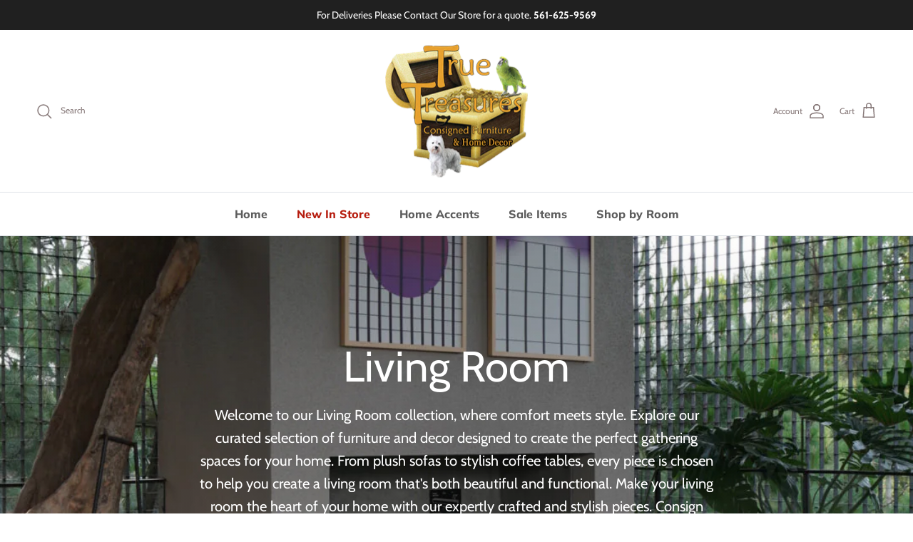

--- FILE ---
content_type: text/html; charset=utf-8
request_url: https://shop.truetreasuresinc.com/collections/living-room
body_size: 41978
content:
<!doctype html>
<html class="no-js" lang="en" dir="ltr">
<head><meta charset="utf-8">
<meta name="viewport" content="width=device-width,initial-scale=1">
<title>Comfortable and Stylish Living Room Collection - True Treasures Inc</title><link rel="canonical" href="https://shop.truetreasuresinc.com/collections/living-room"><meta name="description" content="Explore our Living Room collection focused on comfort, style, and creating perfect gathering spaces. Shop now for beautiful and functional pieces."><meta property="og:site_name" content="True Treasures Inc">
<meta property="og:url" content="https://shop.truetreasuresinc.com/collections/living-room">
<meta property="og:title" content="Comfortable and Stylish Living Room Collection - True Treasures Inc">
<meta property="og:type" content="product.group">
<meta property="og:description" content="Explore our Living Room collection focused on comfort, style, and creating perfect gathering spaces. Shop now for beautiful and functional pieces."><meta property="og:image" content="http://shop.truetreasuresinc.com/cdn/shop/collections/living-room-bathed-in-natural-light-through-a-window_1.jpg?crop=center&height=1200&v=1750186695&width=1200">
  <meta property="og:image:secure_url" content="https://shop.truetreasuresinc.com/cdn/shop/collections/living-room-bathed-in-natural-light-through-a-window_1.jpg?crop=center&height=1200&v=1750186695&width=1200">
  <meta property="og:image:width" content="1080">
  <meta property="og:image:height" content="1616"><meta name="twitter:card" content="summary_large_image">
<meta name="twitter:title" content="Comfortable and Stylish Living Room Collection - True Treasures Inc">
<meta name="twitter:description" content="Explore our Living Room collection focused on comfort, style, and creating perfect gathering spaces. Shop now for beautiful and functional pieces.">
<script type="text/javascript" async="" src="https://www.scripts.causalfunnel.com/assets/cfCKYv1_truetreasuresinc_ProdV1.js"></script>
  
  <style>@font-face {
  font-family: Cabin;
  font-weight: 400;
  font-style: normal;
  font-display: fallback;
  src: url("//shop.truetreasuresinc.com/cdn/fonts/cabin/cabin_n4.cefc6494a78f87584a6f312fea532919154f66fe.woff2") format("woff2"),
       url("//shop.truetreasuresinc.com/cdn/fonts/cabin/cabin_n4.8c16611b00f59d27f4b27ce4328dfe514ce77517.woff") format("woff");
}
@font-face {
  font-family: Cabin;
  font-weight: 700;
  font-style: normal;
  font-display: fallback;
  src: url("//shop.truetreasuresinc.com/cdn/fonts/cabin/cabin_n7.255204a342bfdbc9ae2017bd4e6a90f8dbb2f561.woff2") format("woff2"),
       url("//shop.truetreasuresinc.com/cdn/fonts/cabin/cabin_n7.e2afa22a0d0f4b64da3569c990897429d40ff5c0.woff") format("woff");
}
@font-face {
  font-family: Cabin;
  font-weight: 500;
  font-style: normal;
  font-display: fallback;
  src: url("//shop.truetreasuresinc.com/cdn/fonts/cabin/cabin_n5.0250ac238cfbbff14d3c16fcc89f227ca95d5c6f.woff2") format("woff2"),
       url("//shop.truetreasuresinc.com/cdn/fonts/cabin/cabin_n5.46470cf25a90d766aece73a31a42bfd8ef7a470b.woff") format("woff");
}
@font-face {
  font-family: Cabin;
  font-weight: 400;
  font-style: italic;
  font-display: fallback;
  src: url("//shop.truetreasuresinc.com/cdn/fonts/cabin/cabin_i4.d89c1b32b09ecbc46c12781fcf7b2085f17c0be9.woff2") format("woff2"),
       url("//shop.truetreasuresinc.com/cdn/fonts/cabin/cabin_i4.0a521b11d0b69adfc41e22a263eec7c02aecfe99.woff") format("woff");
}
@font-face {
  font-family: Cabin;
  font-weight: 700;
  font-style: italic;
  font-display: fallback;
  src: url("//shop.truetreasuresinc.com/cdn/fonts/cabin/cabin_i7.ef2404c08a493e7ccbc92d8c39adf683f40e1fb5.woff2") format("woff2"),
       url("//shop.truetreasuresinc.com/cdn/fonts/cabin/cabin_i7.480421791818000fc8a5d4134822321b5d7964f8.woff") format("woff");
}
@font-face {
  font-family: Cabin;
  font-weight: 400;
  font-style: normal;
  font-display: fallback;
  src: url("//shop.truetreasuresinc.com/cdn/fonts/cabin/cabin_n4.cefc6494a78f87584a6f312fea532919154f66fe.woff2") format("woff2"),
       url("//shop.truetreasuresinc.com/cdn/fonts/cabin/cabin_n4.8c16611b00f59d27f4b27ce4328dfe514ce77517.woff") format("woff");
}
@font-face {
  font-family: Muli;
  font-weight: 800;
  font-style: normal;
  font-display: fallback;
  src: url("//shop.truetreasuresinc.com/cdn/fonts/muli/muli_n8.0235752f433990abe1f2c7555d19b86ae6eb8a1c.woff2") format("woff2"),
       url("//shop.truetreasuresinc.com/cdn/fonts/muli/muli_n8.ddbd0eed949d5df233e7d3883337932038a076a6.woff") format("woff");
}
@font-face {
  font-family: Muli;
  font-weight: 800;
  font-style: normal;
  font-display: fallback;
  src: url("//shop.truetreasuresinc.com/cdn/fonts/muli/muli_n8.0235752f433990abe1f2c7555d19b86ae6eb8a1c.woff2") format("woff2"),
       url("//shop.truetreasuresinc.com/cdn/fonts/muli/muli_n8.ddbd0eed949d5df233e7d3883337932038a076a6.woff") format("woff");
}
@font-face {
  font-family: Muli;
  font-weight: 600;
  font-style: normal;
  font-display: fallback;
  src: url("//shop.truetreasuresinc.com/cdn/fonts/muli/muli_n6.cc1d2d4222c93c9ee9f6de4489226d2e1332d85b.woff2") format("woff2"),
       url("//shop.truetreasuresinc.com/cdn/fonts/muli/muli_n6.2bb79714f197c09d3f5905925734a3f1166d5d27.woff") format("woff");
}
:root {
  --page-container-width:          1480px;
  --reading-container-width:       720px;
  --divider-opacity:               0.14;
  --gutter-large:                  30px;
  --gutter-desktop:                20px;
  --gutter-mobile:                 16px;
  --section-padding:               50px;
  --larger-section-padding:        80px;
  --larger-section-padding-mobile: 60px;
  --largest-section-padding:       110px;
  --aos-animate-duration:          0.6s;

  --base-font-family:              Cabin, sans-serif;
  --base-font-weight:              400;
  --base-font-style:               normal;
  --heading-font-family:           Cabin, sans-serif;
  --heading-font-weight:           400;
  --heading-font-style:            normal;
  --logo-font-family:              Muli, sans-serif;
  --logo-font-weight:              800;
  --logo-font-style:               normal;
  --nav-font-family:               Muli, sans-serif;
  --nav-font-weight:               800;
  --nav-font-style:                normal;

  --base-text-size:15px;
  --base-line-height:              1.6;
  --input-text-size:16px;
  --smaller-text-size-1:12px;
  --smaller-text-size-2:14px;
  --smaller-text-size-3:12px;
  --smaller-text-size-4:11px;
  --larger-text-size:34px;
  --super-large-text-size:60px;
  --super-large-mobile-text-size:27px;
  --larger-mobile-text-size:27px;
  --logo-text-size:26px;--btn-letter-spacing: 0.08em;
    --btn-text-transform: uppercase;
    --button-text-size: 13px;
    --quickbuy-button-text-size: 13;
    --small-feature-link-font-size: 0.75em;
    --input-btn-padding-top:             1.2em;
    --input-btn-padding-bottom:          1.2em;--heading-text-transform:none;
  --nav-text-size:                      16px;
  --mobile-menu-font-weight:            inherit;

  --body-bg-color:                      255 255 255;
  --bg-color:                           255 255 255;
  --body-text-color:                    0 0 0;
  --text-color:                         0 0 0;

  --header-text-col:                    #877979;--header-text-hover-col:             var(--main-nav-link-hover-col);--header-bg-col:                     #ffffff;
  --heading-color:                     23 23 23;
  --body-heading-color:                23 23 23;
  --heading-divider-col:               #dfe3e8;

  --logo-col:                          #171717;
  --main-nav-bg:                       #ffffff;
  --main-nav-link-col:                 #5c5c5c;
  --main-nav-link-hover-col:           #c16452;
  --main-nav-link-featured-col:        #b61d0f;

  --link-color:                        220 48 48;
  --body-link-color:                   220 48 48;

  --btn-bg-color:                        0 0 0;
  --btn-bg-hover-color:                  0 0 0;
  --btn-border-color:                    0 0 0;
  --btn-border-hover-color:              0 0 0;
  --btn-text-color:                      255 255 255;
  --btn-text-hover-color:                255 255 255;--btn-alt-bg-color:                    23 23 23;
  --btn-alt-text-color:                  255 255 255;
  --btn-alt-border-color:                23 23 23;
  --btn-alt-border-hover-color:          23 23 23;--btn-ter-bg-color:                    235 235 235;
  --btn-ter-text-color:                  0 0 0;
  --btn-ter-bg-hover-color:              0 0 0;
  --btn-ter-text-hover-color:            255 255 255;--btn-border-radius: 3px;--color-scheme-default:                             #ffffff;
  --color-scheme-default-color:                       255 255 255;
  --color-scheme-default-text-color:                  0 0 0;
  --color-scheme-default-head-color:                  23 23 23;
  --color-scheme-default-link-color:                  220 48 48;
  --color-scheme-default-btn-text-color:              255 255 255;
  --color-scheme-default-btn-text-hover-color:        255 255 255;
  --color-scheme-default-btn-bg-color:                0 0 0;
  --color-scheme-default-btn-bg-hover-color:          0 0 0;
  --color-scheme-default-btn-border-color:            0 0 0;
  --color-scheme-default-btn-border-hover-color:      0 0 0;
  --color-scheme-default-btn-alt-text-color:          255 255 255;
  --color-scheme-default-btn-alt-bg-color:            23 23 23;
  --color-scheme-default-btn-alt-border-color:        23 23 23;
  --color-scheme-default-btn-alt-border-hover-color:  23 23 23;

  --color-scheme-1:                             #f2f2f2;
  --color-scheme-1-color:                       242 242 242;
  --color-scheme-1-text-color:                  52 52 52;
  --color-scheme-1-head-color:                  52 52 52;
  --color-scheme-1-link-color:                  52 52 52;
  --color-scheme-1-btn-text-color:              255 255 255;
  --color-scheme-1-btn-text-hover-color:        255 255 255;
  --color-scheme-1-btn-bg-color:                35 35 35;
  --color-scheme-1-btn-bg-hover-color:          0 0 0;
  --color-scheme-1-btn-border-color:            35 35 35;
  --color-scheme-1-btn-border-hover-color:      0 0 0;
  --color-scheme-1-btn-alt-text-color:          35 35 35;
  --color-scheme-1-btn-alt-bg-color:            255 255 255;
  --color-scheme-1-btn-alt-border-color:        35 35 35;
  --color-scheme-1-btn-alt-border-hover-color:  35 35 35;

  --color-scheme-2:                             #f2f2f2;
  --color-scheme-2-color:                       242 242 242;
  --color-scheme-2-text-color:                  52 52 52;
  --color-scheme-2-head-color:                  52 52 52;
  --color-scheme-2-link-color:                  52 52 52;
  --color-scheme-2-btn-text-color:              255 255 255;
  --color-scheme-2-btn-text-hover-color:        255 255 255;
  --color-scheme-2-btn-bg-color:                35 35 35;
  --color-scheme-2-btn-bg-hover-color:          0 0 0;
  --color-scheme-2-btn-border-color:            35 35 35;
  --color-scheme-2-btn-border-hover-color:      0 0 0;
  --color-scheme-2-btn-alt-text-color:          35 35 35;
  --color-scheme-2-btn-alt-bg-color:            255 255 255;
  --color-scheme-2-btn-alt-border-color:        35 35 35;
  --color-scheme-2-btn-alt-border-hover-color:  35 35 35;

  /* Shop Pay payment terms */
  --payment-terms-background-color:    #ffffff;--quickbuy-bg: 242 242 242;--body-input-background-color:       rgb(var(--body-bg-color));
  --input-background-color:            rgb(var(--body-bg-color));
  --body-input-text-color:             var(--body-text-color);
  --input-text-color:                  var(--body-text-color);
  --body-input-border-color:           rgb(191, 191, 191);
  --input-border-color:                rgb(191, 191, 191);
  --input-border-color-hover:          rgb(115, 115, 115);
  --input-border-color-active:         rgb(0, 0, 0);

  --swatch-cross-svg:                  url("data:image/svg+xml,%3Csvg xmlns='http://www.w3.org/2000/svg' width='240' height='240' viewBox='0 0 24 24' fill='none' stroke='rgb(191, 191, 191)' stroke-width='0.09' preserveAspectRatio='none' %3E%3Cline x1='24' y1='0' x2='0' y2='24'%3E%3C/line%3E%3C/svg%3E");
  --swatch-cross-hover:                url("data:image/svg+xml,%3Csvg xmlns='http://www.w3.org/2000/svg' width='240' height='240' viewBox='0 0 24 24' fill='none' stroke='rgb(115, 115, 115)' stroke-width='0.09' preserveAspectRatio='none' %3E%3Cline x1='24' y1='0' x2='0' y2='24'%3E%3C/line%3E%3C/svg%3E");
  --swatch-cross-active:               url("data:image/svg+xml,%3Csvg xmlns='http://www.w3.org/2000/svg' width='240' height='240' viewBox='0 0 24 24' fill='none' stroke='rgb(0, 0, 0)' stroke-width='0.09' preserveAspectRatio='none' %3E%3Cline x1='24' y1='0' x2='0' y2='24'%3E%3C/line%3E%3C/svg%3E");

  --footer-divider-col:                #efdfc7;
  --footer-text-col:                   92 92 92;
  --footer-heading-col:                23 23 23;
  --footer-bg:                         #faf2e6;--product-label-overlay-justify: flex-start;--product-label-overlay-align: flex-start;--product-label-overlay-reduction-text:   #ffffff;
  --product-label-overlay-reduction-bg:     #c20000;
  --product-label-overlay-stock-text:       #ffffff;
  --product-label-overlay-stock-bg:         #09728c;
  --product-label-overlay-new-text:         #ffffff;
  --product-label-overlay-new-bg:           #30b3dc;
  --product-label-overlay-meta-text:        #ffffff;
  --product-label-overlay-meta-bg:          #bd2585;
  --product-label-sale-text:                #c20000;
  --product-label-sold-text:                #c20000;
  --product-label-preorder-text:            #3ea36a;

  --product-block-crop-align:               center;

  
  --product-block-price-align:              center;
  --product-block-price-item-margin-start:  .25rem;
  --product-block-price-item-margin-end:    .25rem;
  

  --collection-block-image-position:   center center;

  --swatch-picker-image-size:          40px;
  --swatch-crop-align:                 center center;

  --image-overlay-text-color:          255 255 255;--image-overlay-bg:                  rgba(206, 248, 248, 0.5);
  --image-overlay-shadow-start:        rgb(0 0 0 / 0.15);
  --image-overlay-box-opacity:         0.9;.image-overlay--bg-box .text-overlay .text-overlay__text {
      --image-overlay-box-bg: 255 255 255;
      --heading-color: var(--body-heading-color);
      --text-color: var(--body-text-color);
      --link-color: var(--body-link-color);
    }--product-inventory-ok-box-color:            #f2faf0;
  --product-inventory-ok-text-color:           #108043;
  --product-inventory-ok-icon-box-fill-color:  #fff;
  --product-inventory-low-box-color:           #fcf1cd;
  --product-inventory-low-text-color:          #dd9a1a;
  --product-inventory-low-icon-box-fill-color: #fff;
  --product-inventory-low-text-color-channels: 16, 128, 67;
  --product-inventory-ok-text-color-channels:  221, 154, 26;

  --rating-star-color: 193 100 82;
}::selection {
    background: rgb(var(--body-heading-color));
    color: rgb(var(--body-bg-color));
  }
  ::-moz-selection {
    background: rgb(var(--body-heading-color));
    color: rgb(var(--body-bg-color));
  }.use-color-scheme--default {
  --product-label-sale-text:           #c20000;
  --product-label-sold-text:           #c20000;
  --product-label-preorder-text:       #3ea36a;
  --input-background-color:            rgb(var(--body-bg-color));
  --input-text-color:                  var(--body-input-text-color);
  --input-border-color:                rgb(191, 191, 191);
  --input-border-color-hover:          rgb(115, 115, 115);
  --input-border-color-active:         rgb(0, 0, 0);
}</style>

  <link href="//shop.truetreasuresinc.com/cdn/shop/t/22/assets/main.css?v=91038983964972810881702316923" rel="stylesheet" type="text/css" media="all" />
<link rel="preload" as="font" href="//shop.truetreasuresinc.com/cdn/fonts/cabin/cabin_n4.cefc6494a78f87584a6f312fea532919154f66fe.woff2" type="font/woff2" crossorigin><link rel="preload" as="font" href="//shop.truetreasuresinc.com/cdn/fonts/cabin/cabin_n4.cefc6494a78f87584a6f312fea532919154f66fe.woff2" type="font/woff2" crossorigin><script>
    document.documentElement.className = document.documentElement.className.replace('no-js', 'js');

    window.theme = {
      info: {
        name: 'Symmetry',
        version: '7.0.0'
      },
      device: {
        hasTouch: window.matchMedia('(any-pointer: coarse)').matches,
        hasHover: window.matchMedia('(hover: hover)').matches
      },
      mediaQueries: {
        md: '(min-width: 768px)',
        productMediaCarouselBreak: '(min-width: 1041px)'
      },
      routes: {
        base: 'https://shop.truetreasuresinc.com',
        cart: '/cart',
        cartAdd: '/cart/add.js',
        cartUpdate: '/cart/update.js',
        predictiveSearch: '/search/suggest'
      },
      strings: {
        cartTermsConfirmation: "You must agree to the terms and conditions before continuing.",
        cartItemsQuantityError: "You can only add [QUANTITY] of this item to your cart.",
        generalSearchViewAll: "View all search results",
        noStock: "Sold out",
        noVariant: "Unavailable",
        productsProductChooseA: "Choose a",
        generalSearchPages: "Pages",
        generalSearchNoResultsWithoutTerms: "Sorry, we couldnʼt find any results",
        shippingCalculator: {
          singleRate: "There is one shipping rate for this destination:",
          multipleRates: "There are multiple shipping rates for this destination:",
          noRates: "We do not ship to this destination."
        }
      },
      settings: {
        moneyWithCurrencyFormat: "\u003cspan class=\"money\"\u003e${{amount}} USD\u003c\/span\u003e",
        cartType: "drawer",
        afterAddToCart: "drawer",
        quickbuyStyle: "off",
        externalLinksNewTab: true,
        internalLinksSmoothScroll: true
      }
    }

    theme.inlineNavigationCheck = function() {
      var pageHeader = document.querySelector('.pageheader'),
          inlineNavContainer = pageHeader.querySelector('.logo-area__left__inner'),
          inlineNav = inlineNavContainer.querySelector('.navigation--left');
      if (inlineNav && getComputedStyle(inlineNav).display != 'none') {
        var inlineMenuCentered = document.querySelector('.pageheader--layout-inline-menu-center'),
            logoContainer = document.querySelector('.logo-area__middle__inner');
        if(inlineMenuCentered) {
          var rightWidth = document.querySelector('.logo-area__right__inner').clientWidth,
              middleWidth = logoContainer.clientWidth,
              logoArea = document.querySelector('.logo-area'),
              computedLogoAreaStyle = getComputedStyle(logoArea),
              logoAreaInnerWidth = logoArea.clientWidth - Math.ceil(parseFloat(computedLogoAreaStyle.paddingLeft)) - Math.ceil(parseFloat(computedLogoAreaStyle.paddingRight)),
              availableNavWidth = logoAreaInnerWidth - Math.max(rightWidth, middleWidth) * 2 - 40;
          inlineNavContainer.style.maxWidth = availableNavWidth + 'px';
        }

        var firstInlineNavLink = inlineNav.querySelector('.navigation__item:first-child'),
            lastInlineNavLink = inlineNav.querySelector('.navigation__item:last-child');
        if (lastInlineNavLink) {
          var inlineNavWidth = null;
          if(document.querySelector('html[dir=rtl]')) {
            inlineNavWidth = firstInlineNavLink.offsetLeft - lastInlineNavLink.offsetLeft + firstInlineNavLink.offsetWidth;
          } else {
            inlineNavWidth = lastInlineNavLink.offsetLeft - firstInlineNavLink.offsetLeft + lastInlineNavLink.offsetWidth;
          }
          if (inlineNavContainer.offsetWidth >= inlineNavWidth) {
            pageHeader.classList.add('pageheader--layout-inline-permitted');
            var tallLogo = logoContainer.clientHeight > lastInlineNavLink.clientHeight + 20;
            if (tallLogo) {
              inlineNav.classList.add('navigation--tight-underline');
            } else {
              inlineNav.classList.remove('navigation--tight-underline');
            }
          } else {
            pageHeader.classList.remove('pageheader--layout-inline-permitted');
          }
        }
      }
    };

    theme.setInitialHeaderHeightProperty = () => {
      const section = document.querySelector('.section-header');
      if (section) {
        document.documentElement.style.setProperty('--theme-header-height', Math.ceil(section.clientHeight) + 'px');
      }
    };
  </script>

  <script src="//shop.truetreasuresinc.com/cdn/shop/t/22/assets/main.js?v=126093287384535706411702316923" defer></script>
    <script src="//shop.truetreasuresinc.com/cdn/shop/t/22/assets/animate-on-scroll.js?v=15249566486942820451702316922" defer></script>
    <link href="//shop.truetreasuresinc.com/cdn/shop/t/22/assets/animate-on-scroll.css?v=35216439550296132921702316922" rel="stylesheet" type="text/css" media="all" />
  

  <script>window.performance && window.performance.mark && window.performance.mark('shopify.content_for_header.start');</script><meta name="google-site-verification" content="VoDBztv7vebSxWsSt3Q4YA-2cPbMmtcGbj_wUbQtID0">
<meta name="facebook-domain-verification" content="jkksor9rpj6x1t68ffzg4ukvqe1hjm">
<meta id="shopify-digital-wallet" name="shopify-digital-wallet" content="/11396677696/digital_wallets/dialog">
<meta name="shopify-checkout-api-token" content="744efccac3ef0723c0fbea65add132ec">
<link rel="alternate" type="application/atom+xml" title="Feed" href="/collections/living-room.atom" />
<link rel="next" href="/collections/living-room?page=2">
<link rel="alternate" type="application/json+oembed" href="https://shop.truetreasuresinc.com/collections/living-room.oembed">
<script async="async" src="/checkouts/internal/preloads.js?locale=en-US"></script>
<link rel="preconnect" href="https://shop.app" crossorigin="anonymous">
<script async="async" src="https://shop.app/checkouts/internal/preloads.js?locale=en-US&shop_id=11396677696" crossorigin="anonymous"></script>
<script id="apple-pay-shop-capabilities" type="application/json">{"shopId":11396677696,"countryCode":"US","currencyCode":"USD","merchantCapabilities":["supports3DS"],"merchantId":"gid:\/\/shopify\/Shop\/11396677696","merchantName":"True Treasures Inc","requiredBillingContactFields":["postalAddress","email","phone"],"requiredShippingContactFields":["postalAddress","email","phone"],"shippingType":"shipping","supportedNetworks":["visa","masterCard","amex","discover","elo","jcb"],"total":{"type":"pending","label":"True Treasures Inc","amount":"1.00"},"shopifyPaymentsEnabled":true,"supportsSubscriptions":true}</script>
<script id="shopify-features" type="application/json">{"accessToken":"744efccac3ef0723c0fbea65add132ec","betas":["rich-media-storefront-analytics"],"domain":"shop.truetreasuresinc.com","predictiveSearch":true,"shopId":11396677696,"locale":"en"}</script>
<script>var Shopify = Shopify || {};
Shopify.shop = "truetreasuresinc.myshopify.com";
Shopify.locale = "en";
Shopify.currency = {"active":"USD","rate":"1.0"};
Shopify.country = "US";
Shopify.theme = {"name":"Updated copy of Symmetry","id":130715910342,"schema_name":"Symmetry","schema_version":"7.0.0","theme_store_id":568,"role":"main"};
Shopify.theme.handle = "null";
Shopify.theme.style = {"id":null,"handle":null};
Shopify.cdnHost = "shop.truetreasuresinc.com/cdn";
Shopify.routes = Shopify.routes || {};
Shopify.routes.root = "/";</script>
<script type="module">!function(o){(o.Shopify=o.Shopify||{}).modules=!0}(window);</script>
<script>!function(o){function n(){var o=[];function n(){o.push(Array.prototype.slice.apply(arguments))}return n.q=o,n}var t=o.Shopify=o.Shopify||{};t.loadFeatures=n(),t.autoloadFeatures=n()}(window);</script>
<script>
  window.ShopifyPay = window.ShopifyPay || {};
  window.ShopifyPay.apiHost = "shop.app\/pay";
  window.ShopifyPay.redirectState = null;
</script>
<script id="shop-js-analytics" type="application/json">{"pageType":"collection"}</script>
<script defer="defer" async type="module" src="//shop.truetreasuresinc.com/cdn/shopifycloud/shop-js/modules/v2/client.init-shop-cart-sync_DlSlHazZ.en.esm.js"></script>
<script defer="defer" async type="module" src="//shop.truetreasuresinc.com/cdn/shopifycloud/shop-js/modules/v2/chunk.common_D16XZWos.esm.js"></script>
<script type="module">
  await import("//shop.truetreasuresinc.com/cdn/shopifycloud/shop-js/modules/v2/client.init-shop-cart-sync_DlSlHazZ.en.esm.js");
await import("//shop.truetreasuresinc.com/cdn/shopifycloud/shop-js/modules/v2/chunk.common_D16XZWos.esm.js");

  window.Shopify.SignInWithShop?.initShopCartSync?.({"fedCMEnabled":true,"windoidEnabled":true});

</script>
<script>
  window.Shopify = window.Shopify || {};
  if (!window.Shopify.featureAssets) window.Shopify.featureAssets = {};
  window.Shopify.featureAssets['shop-js'] = {"shop-cart-sync":["modules/v2/client.shop-cart-sync_DKWYiEUO.en.esm.js","modules/v2/chunk.common_D16XZWos.esm.js"],"init-fed-cm":["modules/v2/client.init-fed-cm_vfPMjZAC.en.esm.js","modules/v2/chunk.common_D16XZWos.esm.js"],"init-shop-email-lookup-coordinator":["modules/v2/client.init-shop-email-lookup-coordinator_CR38P6MB.en.esm.js","modules/v2/chunk.common_D16XZWos.esm.js"],"init-shop-cart-sync":["modules/v2/client.init-shop-cart-sync_DlSlHazZ.en.esm.js","modules/v2/chunk.common_D16XZWos.esm.js"],"shop-cash-offers":["modules/v2/client.shop-cash-offers_CJw4IQ6B.en.esm.js","modules/v2/chunk.common_D16XZWos.esm.js","modules/v2/chunk.modal_UwFWkumu.esm.js"],"shop-toast-manager":["modules/v2/client.shop-toast-manager_BY778Uv6.en.esm.js","modules/v2/chunk.common_D16XZWos.esm.js"],"init-windoid":["modules/v2/client.init-windoid_DVhZdEm3.en.esm.js","modules/v2/chunk.common_D16XZWos.esm.js"],"shop-button":["modules/v2/client.shop-button_D2ZzKUPa.en.esm.js","modules/v2/chunk.common_D16XZWos.esm.js"],"avatar":["modules/v2/client.avatar_BTnouDA3.en.esm.js"],"init-customer-accounts-sign-up":["modules/v2/client.init-customer-accounts-sign-up_CQZUmjGN.en.esm.js","modules/v2/client.shop-login-button_Cu5K-F7X.en.esm.js","modules/v2/chunk.common_D16XZWos.esm.js","modules/v2/chunk.modal_UwFWkumu.esm.js"],"pay-button":["modules/v2/client.pay-button_CcBqbGU7.en.esm.js","modules/v2/chunk.common_D16XZWos.esm.js"],"init-shop-for-new-customer-accounts":["modules/v2/client.init-shop-for-new-customer-accounts_B5DR5JTE.en.esm.js","modules/v2/client.shop-login-button_Cu5K-F7X.en.esm.js","modules/v2/chunk.common_D16XZWos.esm.js","modules/v2/chunk.modal_UwFWkumu.esm.js"],"shop-login-button":["modules/v2/client.shop-login-button_Cu5K-F7X.en.esm.js","modules/v2/chunk.common_D16XZWos.esm.js","modules/v2/chunk.modal_UwFWkumu.esm.js"],"shop-follow-button":["modules/v2/client.shop-follow-button_BX8Slf17.en.esm.js","modules/v2/chunk.common_D16XZWos.esm.js","modules/v2/chunk.modal_UwFWkumu.esm.js"],"init-customer-accounts":["modules/v2/client.init-customer-accounts_DjKkmQ2w.en.esm.js","modules/v2/client.shop-login-button_Cu5K-F7X.en.esm.js","modules/v2/chunk.common_D16XZWos.esm.js","modules/v2/chunk.modal_UwFWkumu.esm.js"],"lead-capture":["modules/v2/client.lead-capture_ChWCg7nV.en.esm.js","modules/v2/chunk.common_D16XZWos.esm.js","modules/v2/chunk.modal_UwFWkumu.esm.js"],"checkout-modal":["modules/v2/client.checkout-modal_DPnpVyv-.en.esm.js","modules/v2/chunk.common_D16XZWos.esm.js","modules/v2/chunk.modal_UwFWkumu.esm.js"],"shop-login":["modules/v2/client.shop-login_leRXJtcZ.en.esm.js","modules/v2/chunk.common_D16XZWos.esm.js","modules/v2/chunk.modal_UwFWkumu.esm.js"],"payment-terms":["modules/v2/client.payment-terms_Bp9K0NXD.en.esm.js","modules/v2/chunk.common_D16XZWos.esm.js","modules/v2/chunk.modal_UwFWkumu.esm.js"]};
</script>
<script>(function() {
  var isLoaded = false;
  function asyncLoad() {
    if (isLoaded) return;
    isLoaded = true;
    var urls = ["https:\/\/static.zotabox.com\/d\/9\/d9b129c2e10dc0b888639131633b7cf5\/widgets.js?shop=truetreasuresinc.myshopify.com","https:\/\/omnisnippet1.com\/inShop\/Embed\/shopify.js?shop=truetreasuresinc.myshopify.com","https:\/\/a.mailmunch.co\/widgets\/site-1000390-733a72838e37dd0b6fbdcec84f4033103877af40.js?shop=truetreasuresinc.myshopify.com","https:\/\/chimpstatic.com\/mcjs-connected\/js\/users\/c704585f219ff7d71a778aed6\/24f946101cfe8b8bd616ee701.js?shop=truetreasuresinc.myshopify.com","https:\/\/consignor-login-external.rswhost.com\/js\/rsw-cl-bundle.439f83c92b2c1cc7d339.js?shop=truetreasuresinc.myshopify.com","\/\/cdn.shopify.com\/proxy\/923918553ae15340e7322c1838d7a3c354f30958b151bcb9a117b2a2aed73dbb\/bucket.useifsapp.com\/theme-files-min\/js\/ifs-script-tag-min.js?v=2\u0026shop=truetreasuresinc.myshopify.com\u0026sp-cache-control=cHVibGljLCBtYXgtYWdlPTkwMA"];
    for (var i = 0; i < urls.length; i++) {
      var s = document.createElement('script');
      s.type = 'text/javascript';
      s.async = true;
      s.src = urls[i];
      var x = document.getElementsByTagName('script')[0];
      x.parentNode.insertBefore(s, x);
    }
  };
  if(window.attachEvent) {
    window.attachEvent('onload', asyncLoad);
  } else {
    window.addEventListener('load', asyncLoad, false);
  }
})();</script>
<script id="__st">var __st={"a":11396677696,"offset":-18000,"reqid":"0ea9abba-d84c-4cb6-b791-d6054fd351db-1768570168","pageurl":"shop.truetreasuresinc.com\/collections\/living-room","u":"95ed36541fab","p":"collection","rtyp":"collection","rid":131677487168};</script>
<script>window.ShopifyPaypalV4VisibilityTracking = true;</script>
<script id="captcha-bootstrap">!function(){'use strict';const t='contact',e='account',n='new_comment',o=[[t,t],['blogs',n],['comments',n],[t,'customer']],c=[[e,'customer_login'],[e,'guest_login'],[e,'recover_customer_password'],[e,'create_customer']],r=t=>t.map((([t,e])=>`form[action*='/${t}']:not([data-nocaptcha='true']) input[name='form_type'][value='${e}']`)).join(','),a=t=>()=>t?[...document.querySelectorAll(t)].map((t=>t.form)):[];function s(){const t=[...o],e=r(t);return a(e)}const i='password',u='form_key',d=['recaptcha-v3-token','g-recaptcha-response','h-captcha-response',i],f=()=>{try{return window.sessionStorage}catch{return}},m='__shopify_v',_=t=>t.elements[u];function p(t,e,n=!1){try{const o=window.sessionStorage,c=JSON.parse(o.getItem(e)),{data:r}=function(t){const{data:e,action:n}=t;return t[m]||n?{data:e,action:n}:{data:t,action:n}}(c);for(const[e,n]of Object.entries(r))t.elements[e]&&(t.elements[e].value=n);n&&o.removeItem(e)}catch(o){console.error('form repopulation failed',{error:o})}}const l='form_type',E='cptcha';function T(t){t.dataset[E]=!0}const w=window,h=w.document,L='Shopify',v='ce_forms',y='captcha';let A=!1;((t,e)=>{const n=(g='f06e6c50-85a8-45c8-87d0-21a2b65856fe',I='https://cdn.shopify.com/shopifycloud/storefront-forms-hcaptcha/ce_storefront_forms_captcha_hcaptcha.v1.5.2.iife.js',D={infoText:'Protected by hCaptcha',privacyText:'Privacy',termsText:'Terms'},(t,e,n)=>{const o=w[L][v],c=o.bindForm;if(c)return c(t,g,e,D).then(n);var r;o.q.push([[t,g,e,D],n]),r=I,A||(h.body.append(Object.assign(h.createElement('script'),{id:'captcha-provider',async:!0,src:r})),A=!0)});var g,I,D;w[L]=w[L]||{},w[L][v]=w[L][v]||{},w[L][v].q=[],w[L][y]=w[L][y]||{},w[L][y].protect=function(t,e){n(t,void 0,e),T(t)},Object.freeze(w[L][y]),function(t,e,n,w,h,L){const[v,y,A,g]=function(t,e,n){const i=e?o:[],u=t?c:[],d=[...i,...u],f=r(d),m=r(i),_=r(d.filter((([t,e])=>n.includes(e))));return[a(f),a(m),a(_),s()]}(w,h,L),I=t=>{const e=t.target;return e instanceof HTMLFormElement?e:e&&e.form},D=t=>v().includes(t);t.addEventListener('submit',(t=>{const e=I(t);if(!e)return;const n=D(e)&&!e.dataset.hcaptchaBound&&!e.dataset.recaptchaBound,o=_(e),c=g().includes(e)&&(!o||!o.value);(n||c)&&t.preventDefault(),c&&!n&&(function(t){try{if(!f())return;!function(t){const e=f();if(!e)return;const n=_(t);if(!n)return;const o=n.value;o&&e.removeItem(o)}(t);const e=Array.from(Array(32),(()=>Math.random().toString(36)[2])).join('');!function(t,e){_(t)||t.append(Object.assign(document.createElement('input'),{type:'hidden',name:u})),t.elements[u].value=e}(t,e),function(t,e){const n=f();if(!n)return;const o=[...t.querySelectorAll(`input[type='${i}']`)].map((({name:t})=>t)),c=[...d,...o],r={};for(const[a,s]of new FormData(t).entries())c.includes(a)||(r[a]=s);n.setItem(e,JSON.stringify({[m]:1,action:t.action,data:r}))}(t,e)}catch(e){console.error('failed to persist form',e)}}(e),e.submit())}));const S=(t,e)=>{t&&!t.dataset[E]&&(n(t,e.some((e=>e===t))),T(t))};for(const o of['focusin','change'])t.addEventListener(o,(t=>{const e=I(t);D(e)&&S(e,y())}));const B=e.get('form_key'),M=e.get(l),P=B&&M;t.addEventListener('DOMContentLoaded',(()=>{const t=y();if(P)for(const e of t)e.elements[l].value===M&&p(e,B);[...new Set([...A(),...v().filter((t=>'true'===t.dataset.shopifyCaptcha))])].forEach((e=>S(e,t)))}))}(h,new URLSearchParams(w.location.search),n,t,e,['guest_login'])})(!0,!0)}();</script>
<script integrity="sha256-4kQ18oKyAcykRKYeNunJcIwy7WH5gtpwJnB7kiuLZ1E=" data-source-attribution="shopify.loadfeatures" defer="defer" src="//shop.truetreasuresinc.com/cdn/shopifycloud/storefront/assets/storefront/load_feature-a0a9edcb.js" crossorigin="anonymous"></script>
<script crossorigin="anonymous" defer="defer" src="//shop.truetreasuresinc.com/cdn/shopifycloud/storefront/assets/shopify_pay/storefront-65b4c6d7.js?v=20250812"></script>
<script data-source-attribution="shopify.dynamic_checkout.dynamic.init">var Shopify=Shopify||{};Shopify.PaymentButton=Shopify.PaymentButton||{isStorefrontPortableWallets:!0,init:function(){window.Shopify.PaymentButton.init=function(){};var t=document.createElement("script");t.src="https://shop.truetreasuresinc.com/cdn/shopifycloud/portable-wallets/latest/portable-wallets.en.js",t.type="module",document.head.appendChild(t)}};
</script>
<script data-source-attribution="shopify.dynamic_checkout.buyer_consent">
  function portableWalletsHideBuyerConsent(e){var t=document.getElementById("shopify-buyer-consent"),n=document.getElementById("shopify-subscription-policy-button");t&&n&&(t.classList.add("hidden"),t.setAttribute("aria-hidden","true"),n.removeEventListener("click",e))}function portableWalletsShowBuyerConsent(e){var t=document.getElementById("shopify-buyer-consent"),n=document.getElementById("shopify-subscription-policy-button");t&&n&&(t.classList.remove("hidden"),t.removeAttribute("aria-hidden"),n.addEventListener("click",e))}window.Shopify?.PaymentButton&&(window.Shopify.PaymentButton.hideBuyerConsent=portableWalletsHideBuyerConsent,window.Shopify.PaymentButton.showBuyerConsent=portableWalletsShowBuyerConsent);
</script>
<script data-source-attribution="shopify.dynamic_checkout.cart.bootstrap">document.addEventListener("DOMContentLoaded",(function(){function t(){return document.querySelector("shopify-accelerated-checkout-cart, shopify-accelerated-checkout")}if(t())Shopify.PaymentButton.init();else{new MutationObserver((function(e,n){t()&&(Shopify.PaymentButton.init(),n.disconnect())})).observe(document.body,{childList:!0,subtree:!0})}}));
</script>
<link id="shopify-accelerated-checkout-styles" rel="stylesheet" media="screen" href="https://shop.truetreasuresinc.com/cdn/shopifycloud/portable-wallets/latest/accelerated-checkout-backwards-compat.css" crossorigin="anonymous">
<style id="shopify-accelerated-checkout-cart">
        #shopify-buyer-consent {
  margin-top: 1em;
  display: inline-block;
  width: 100%;
}

#shopify-buyer-consent.hidden {
  display: none;
}

#shopify-subscription-policy-button {
  background: none;
  border: none;
  padding: 0;
  text-decoration: underline;
  font-size: inherit;
  cursor: pointer;
}

#shopify-subscription-policy-button::before {
  box-shadow: none;
}

      </style>

<script>window.performance && window.performance.mark && window.performance.mark('shopify.content_for_header.end');</script>
<!-- CC Custom Head Start --><!-- CC Custom Head End --><script src="https://cdn.shopify.com/extensions/019b8d54-2388-79d8-becc-d32a3afe2c7a/omnisend-50/assets/omnisend-in-shop.js" type="text/javascript" defer="defer"></script>
<script src="https://cdn.shopify.com/extensions/019b8cbe-684e-7816-b84e-59c9fa41ad1c/instagram-story-app-45/assets/instagram-story.js" type="text/javascript" defer="defer"></script>
<link href="https://cdn.shopify.com/extensions/019b8cbe-684e-7816-b84e-59c9fa41ad1c/instagram-story-app-45/assets/instagram-story.css" rel="stylesheet" type="text/css" media="all">
<link href="https://monorail-edge.shopifysvc.com" rel="dns-prefetch">
<script>(function(){if ("sendBeacon" in navigator && "performance" in window) {try {var session_token_from_headers = performance.getEntriesByType('navigation')[0].serverTiming.find(x => x.name == '_s').description;} catch {var session_token_from_headers = undefined;}var session_cookie_matches = document.cookie.match(/_shopify_s=([^;]*)/);var session_token_from_cookie = session_cookie_matches && session_cookie_matches.length === 2 ? session_cookie_matches[1] : "";var session_token = session_token_from_headers || session_token_from_cookie || "";function handle_abandonment_event(e) {var entries = performance.getEntries().filter(function(entry) {return /monorail-edge.shopifysvc.com/.test(entry.name);});if (!window.abandonment_tracked && entries.length === 0) {window.abandonment_tracked = true;var currentMs = Date.now();var navigation_start = performance.timing.navigationStart;var payload = {shop_id: 11396677696,url: window.location.href,navigation_start,duration: currentMs - navigation_start,session_token,page_type: "collection"};window.navigator.sendBeacon("https://monorail-edge.shopifysvc.com/v1/produce", JSON.stringify({schema_id: "online_store_buyer_site_abandonment/1.1",payload: payload,metadata: {event_created_at_ms: currentMs,event_sent_at_ms: currentMs}}));}}window.addEventListener('pagehide', handle_abandonment_event);}}());</script>
<script id="web-pixels-manager-setup">(function e(e,d,r,n,o){if(void 0===o&&(o={}),!Boolean(null===(a=null===(i=window.Shopify)||void 0===i?void 0:i.analytics)||void 0===a?void 0:a.replayQueue)){var i,a;window.Shopify=window.Shopify||{};var t=window.Shopify;t.analytics=t.analytics||{};var s=t.analytics;s.replayQueue=[],s.publish=function(e,d,r){return s.replayQueue.push([e,d,r]),!0};try{self.performance.mark("wpm:start")}catch(e){}var l=function(){var e={modern:/Edge?\/(1{2}[4-9]|1[2-9]\d|[2-9]\d{2}|\d{4,})\.\d+(\.\d+|)|Firefox\/(1{2}[4-9]|1[2-9]\d|[2-9]\d{2}|\d{4,})\.\d+(\.\d+|)|Chrom(ium|e)\/(9{2}|\d{3,})\.\d+(\.\d+|)|(Maci|X1{2}).+ Version\/(15\.\d+|(1[6-9]|[2-9]\d|\d{3,})\.\d+)([,.]\d+|)( \(\w+\)|)( Mobile\/\w+|) Safari\/|Chrome.+OPR\/(9{2}|\d{3,})\.\d+\.\d+|(CPU[ +]OS|iPhone[ +]OS|CPU[ +]iPhone|CPU IPhone OS|CPU iPad OS)[ +]+(15[._]\d+|(1[6-9]|[2-9]\d|\d{3,})[._]\d+)([._]\d+|)|Android:?[ /-](13[3-9]|1[4-9]\d|[2-9]\d{2}|\d{4,})(\.\d+|)(\.\d+|)|Android.+Firefox\/(13[5-9]|1[4-9]\d|[2-9]\d{2}|\d{4,})\.\d+(\.\d+|)|Android.+Chrom(ium|e)\/(13[3-9]|1[4-9]\d|[2-9]\d{2}|\d{4,})\.\d+(\.\d+|)|SamsungBrowser\/([2-9]\d|\d{3,})\.\d+/,legacy:/Edge?\/(1[6-9]|[2-9]\d|\d{3,})\.\d+(\.\d+|)|Firefox\/(5[4-9]|[6-9]\d|\d{3,})\.\d+(\.\d+|)|Chrom(ium|e)\/(5[1-9]|[6-9]\d|\d{3,})\.\d+(\.\d+|)([\d.]+$|.*Safari\/(?![\d.]+ Edge\/[\d.]+$))|(Maci|X1{2}).+ Version\/(10\.\d+|(1[1-9]|[2-9]\d|\d{3,})\.\d+)([,.]\d+|)( \(\w+\)|)( Mobile\/\w+|) Safari\/|Chrome.+OPR\/(3[89]|[4-9]\d|\d{3,})\.\d+\.\d+|(CPU[ +]OS|iPhone[ +]OS|CPU[ +]iPhone|CPU IPhone OS|CPU iPad OS)[ +]+(10[._]\d+|(1[1-9]|[2-9]\d|\d{3,})[._]\d+)([._]\d+|)|Android:?[ /-](13[3-9]|1[4-9]\d|[2-9]\d{2}|\d{4,})(\.\d+|)(\.\d+|)|Mobile Safari.+OPR\/([89]\d|\d{3,})\.\d+\.\d+|Android.+Firefox\/(13[5-9]|1[4-9]\d|[2-9]\d{2}|\d{4,})\.\d+(\.\d+|)|Android.+Chrom(ium|e)\/(13[3-9]|1[4-9]\d|[2-9]\d{2}|\d{4,})\.\d+(\.\d+|)|Android.+(UC? ?Browser|UCWEB|U3)[ /]?(15\.([5-9]|\d{2,})|(1[6-9]|[2-9]\d|\d{3,})\.\d+)\.\d+|SamsungBrowser\/(5\.\d+|([6-9]|\d{2,})\.\d+)|Android.+MQ{2}Browser\/(14(\.(9|\d{2,})|)|(1[5-9]|[2-9]\d|\d{3,})(\.\d+|))(\.\d+|)|K[Aa][Ii]OS\/(3\.\d+|([4-9]|\d{2,})\.\d+)(\.\d+|)/},d=e.modern,r=e.legacy,n=navigator.userAgent;return n.match(d)?"modern":n.match(r)?"legacy":"unknown"}(),u="modern"===l?"modern":"legacy",c=(null!=n?n:{modern:"",legacy:""})[u],f=function(e){return[e.baseUrl,"/wpm","/b",e.hashVersion,"modern"===e.buildTarget?"m":"l",".js"].join("")}({baseUrl:d,hashVersion:r,buildTarget:u}),m=function(e){var d=e.version,r=e.bundleTarget,n=e.surface,o=e.pageUrl,i=e.monorailEndpoint;return{emit:function(e){var a=e.status,t=e.errorMsg,s=(new Date).getTime(),l=JSON.stringify({metadata:{event_sent_at_ms:s},events:[{schema_id:"web_pixels_manager_load/3.1",payload:{version:d,bundle_target:r,page_url:o,status:a,surface:n,error_msg:t},metadata:{event_created_at_ms:s}}]});if(!i)return console&&console.warn&&console.warn("[Web Pixels Manager] No Monorail endpoint provided, skipping logging."),!1;try{return self.navigator.sendBeacon.bind(self.navigator)(i,l)}catch(e){}var u=new XMLHttpRequest;try{return u.open("POST",i,!0),u.setRequestHeader("Content-Type","text/plain"),u.send(l),!0}catch(e){return console&&console.warn&&console.warn("[Web Pixels Manager] Got an unhandled error while logging to Monorail."),!1}}}}({version:r,bundleTarget:l,surface:e.surface,pageUrl:self.location.href,monorailEndpoint:e.monorailEndpoint});try{o.browserTarget=l,function(e){var d=e.src,r=e.async,n=void 0===r||r,o=e.onload,i=e.onerror,a=e.sri,t=e.scriptDataAttributes,s=void 0===t?{}:t,l=document.createElement("script"),u=document.querySelector("head"),c=document.querySelector("body");if(l.async=n,l.src=d,a&&(l.integrity=a,l.crossOrigin="anonymous"),s)for(var f in s)if(Object.prototype.hasOwnProperty.call(s,f))try{l.dataset[f]=s[f]}catch(e){}if(o&&l.addEventListener("load",o),i&&l.addEventListener("error",i),u)u.appendChild(l);else{if(!c)throw new Error("Did not find a head or body element to append the script");c.appendChild(l)}}({src:f,async:!0,onload:function(){if(!function(){var e,d;return Boolean(null===(d=null===(e=window.Shopify)||void 0===e?void 0:e.analytics)||void 0===d?void 0:d.initialized)}()){var d=window.webPixelsManager.init(e)||void 0;if(d){var r=window.Shopify.analytics;r.replayQueue.forEach((function(e){var r=e[0],n=e[1],o=e[2];d.publishCustomEvent(r,n,o)})),r.replayQueue=[],r.publish=d.publishCustomEvent,r.visitor=d.visitor,r.initialized=!0}}},onerror:function(){return m.emit({status:"failed",errorMsg:"".concat(f," has failed to load")})},sri:function(e){var d=/^sha384-[A-Za-z0-9+/=]+$/;return"string"==typeof e&&d.test(e)}(c)?c:"",scriptDataAttributes:o}),m.emit({status:"loading"})}catch(e){m.emit({status:"failed",errorMsg:(null==e?void 0:e.message)||"Unknown error"})}}})({shopId: 11396677696,storefrontBaseUrl: "https://shop.truetreasuresinc.com",extensionsBaseUrl: "https://extensions.shopifycdn.com/cdn/shopifycloud/web-pixels-manager",monorailEndpoint: "https://monorail-edge.shopifysvc.com/unstable/produce_batch",surface: "storefront-renderer",enabledBetaFlags: ["2dca8a86"],webPixelsConfigList: [{"id":"875331782","configuration":"{\"accountID\":\"facebook-web-pixel-live\",\"omegaFacebookData\":\"{\\\"listPixel\\\":[]}\"}","eventPayloadVersion":"v1","runtimeContext":"STRICT","scriptVersion":"12ee65292fb34f1f8a6970098903aa35","type":"APP","apiClientId":3325251,"privacyPurposes":["ANALYTICS","MARKETING","SALE_OF_DATA"],"dataSharingAdjustments":{"protectedCustomerApprovalScopes":["read_customer_address","read_customer_email","read_customer_name","read_customer_personal_data","read_customer_phone"]}},{"id":"415531206","configuration":"{\"config\":\"{\\\"google_tag_ids\\\":[\\\"G-G8ZW06DF7B\\\",\\\"AW-11410663286\\\",\\\"GT-M6QP4VG\\\"],\\\"target_country\\\":\\\"US\\\",\\\"gtag_events\\\":[{\\\"type\\\":\\\"begin_checkout\\\",\\\"action_label\\\":[\\\"G-G8ZW06DF7B\\\",\\\"AW-11410663286\\\/mJVBCPCqo7EbEPbOg8Eq\\\"]},{\\\"type\\\":\\\"search\\\",\\\"action_label\\\":[\\\"G-G8ZW06DF7B\\\",\\\"AW-11410663286\\\/QI4CCPyqo7EbEPbOg8Eq\\\"]},{\\\"type\\\":\\\"view_item\\\",\\\"action_label\\\":[\\\"G-G8ZW06DF7B\\\",\\\"AW-11410663286\\\/ql13CPmqo7EbEPbOg8Eq\\\",\\\"MC-KCDBMN6DTT\\\"]},{\\\"type\\\":\\\"purchase\\\",\\\"action_label\\\":[\\\"G-G8ZW06DF7B\\\",\\\"AW-11410663286\\\/P0ruCJnJoLEbEPbOg8Eq\\\",\\\"MC-KCDBMN6DTT\\\"]},{\\\"type\\\":\\\"page_view\\\",\\\"action_label\\\":[\\\"G-G8ZW06DF7B\\\",\\\"AW-11410663286\\\/f63FCPaqo7EbEPbOg8Eq\\\",\\\"MC-KCDBMN6DTT\\\"]},{\\\"type\\\":\\\"add_payment_info\\\",\\\"action_label\\\":[\\\"G-G8ZW06DF7B\\\",\\\"AW-11410663286\\\/a2K2CP-qo7EbEPbOg8Eq\\\"]},{\\\"type\\\":\\\"add_to_cart\\\",\\\"action_label\\\":[\\\"G-G8ZW06DF7B\\\",\\\"AW-11410663286\\\/M2X9CPOqo7EbEPbOg8Eq\\\"]}],\\\"enable_monitoring_mode\\\":false}\"}","eventPayloadVersion":"v1","runtimeContext":"OPEN","scriptVersion":"b2a88bafab3e21179ed38636efcd8a93","type":"APP","apiClientId":1780363,"privacyPurposes":[],"dataSharingAdjustments":{"protectedCustomerApprovalScopes":["read_customer_address","read_customer_email","read_customer_name","read_customer_personal_data","read_customer_phone"]}},{"id":"162595014","configuration":"{\"pixel_id\":\"768944098329215\",\"pixel_type\":\"facebook_pixel\",\"metaapp_system_user_token\":\"-\"}","eventPayloadVersion":"v1","runtimeContext":"OPEN","scriptVersion":"ca16bc87fe92b6042fbaa3acc2fbdaa6","type":"APP","apiClientId":2329312,"privacyPurposes":["ANALYTICS","MARKETING","SALE_OF_DATA"],"dataSharingAdjustments":{"protectedCustomerApprovalScopes":["read_customer_address","read_customer_email","read_customer_name","read_customer_personal_data","read_customer_phone"]}},{"id":"36634822","eventPayloadVersion":"1","runtimeContext":"LAX","scriptVersion":"23","type":"CUSTOM","privacyPurposes":["ANALYTICS","MARKETING","SALE_OF_DATA"],"name":"Causalfunnel checkout tracking"},{"id":"62324934","eventPayloadVersion":"v1","runtimeContext":"LAX","scriptVersion":"1","type":"CUSTOM","privacyPurposes":["MARKETING"],"name":"Meta pixel (migrated)"},{"id":"shopify-app-pixel","configuration":"{}","eventPayloadVersion":"v1","runtimeContext":"STRICT","scriptVersion":"0450","apiClientId":"shopify-pixel","type":"APP","privacyPurposes":["ANALYTICS","MARKETING"]},{"id":"shopify-custom-pixel","eventPayloadVersion":"v1","runtimeContext":"LAX","scriptVersion":"0450","apiClientId":"shopify-pixel","type":"CUSTOM","privacyPurposes":["ANALYTICS","MARKETING"]}],isMerchantRequest: false,initData: {"shop":{"name":"True Treasures Inc","paymentSettings":{"currencyCode":"USD"},"myshopifyDomain":"truetreasuresinc.myshopify.com","countryCode":"US","storefrontUrl":"https:\/\/shop.truetreasuresinc.com"},"customer":null,"cart":null,"checkout":null,"productVariants":[],"purchasingCompany":null},},"https://shop.truetreasuresinc.com/cdn","fcfee988w5aeb613cpc8e4bc33m6693e112",{"modern":"","legacy":""},{"shopId":"11396677696","storefrontBaseUrl":"https:\/\/shop.truetreasuresinc.com","extensionBaseUrl":"https:\/\/extensions.shopifycdn.com\/cdn\/shopifycloud\/web-pixels-manager","surface":"storefront-renderer","enabledBetaFlags":"[\"2dca8a86\"]","isMerchantRequest":"false","hashVersion":"fcfee988w5aeb613cpc8e4bc33m6693e112","publish":"custom","events":"[[\"page_viewed\",{}],[\"collection_viewed\",{\"collection\":{\"id\":\"131677487168\",\"title\":\"Living Room\",\"productVariants\":[{\"price\":{\"amount\":495.0,\"currencyCode\":\"USD\"},\"product\":{\"title\":\"Two Tier Glass Top Coffee Table\",\"vendor\":\"True Treasures Inc\",\"id\":\"8758323708102\",\"untranslatedTitle\":\"Two Tier Glass Top Coffee Table\",\"url\":\"\/products\/two-tier-glass-top-coffee-table\",\"type\":\"Coffee Table\"},\"id\":\"45456340189382\",\"image\":{\"src\":\"\/\/shop.truetreasuresinc.com\/cdn\/shop\/files\/57b2dd2f4ac9059a9505cf85081312fe.jpg?v=1768515240\"},\"sku\":\"94418-1\",\"title\":\"Chrome\",\"untranslatedTitle\":\"Chrome\"},{\"price\":{\"amount\":395.0,\"currencyCode\":\"USD\"},\"product\":{\"title\":\"Haverty's Medium Wood Console With Two Drawers\",\"vendor\":\"Haverty's\",\"id\":\"8757761769670\",\"untranslatedTitle\":\"Haverty's Medium Wood Console With Two Drawers\",\"url\":\"\/products\/havertys-medium-wood-console-with-two-drawers\",\"type\":\"Console\"},\"id\":\"45455533310150\",\"image\":{\"src\":\"\/\/shop.truetreasuresinc.com\/cdn\/shop\/files\/ec593554802e6ad4d7141f0ea8cad449.jpg?v=1768514652\"},\"sku\":\"72905-1\",\"title\":\"Default Title\",\"untranslatedTitle\":\"Default Title\"},{\"price\":{\"amount\":650.0,\"currencyCode\":\"USD\"},\"product\":{\"title\":\"Square Seagrass Coffee Table\",\"vendor\":\"True Treasures Inc\",\"id\":\"8757739946182\",\"untranslatedTitle\":\"Square Seagrass Coffee Table\",\"url\":\"\/products\/square-seagrass-coffee-table\",\"type\":\"Coffee Table\"},\"id\":\"45455489269958\",\"image\":{\"src\":\"\/\/shop.truetreasuresinc.com\/cdn\/shop\/files\/77c96da4eafcfbdc7cc13c5826244221.jpg?v=1768501802\"},\"sku\":\"72905-2\",\"title\":\"Default Title\",\"untranslatedTitle\":\"Default Title\"},{\"price\":{\"amount\":1695.0,\"currencyCode\":\"USD\"},\"product\":{\"title\":\"Sherrill Three Piece Cream Living Room Sectional\",\"vendor\":\"Sherrill\",\"id\":\"8757738930374\",\"untranslatedTitle\":\"Sherrill Three Piece Cream Living Room Sectional\",\"url\":\"\/products\/sherrill-three-piece-cream-living-room-sectional\",\"type\":\"Living Room Sectional\"},\"id\":\"45455484911814\",\"image\":{\"src\":\"\/\/shop.truetreasuresinc.com\/cdn\/shop\/files\/5d066ce1afc12730305a53c2b9fee17b.jpg?v=1768501494\"},\"sku\":\"94402-2\",\"title\":\"Cream\",\"untranslatedTitle\":\"Cream\"},{\"price\":{\"amount\":695.0,\"currencyCode\":\"USD\"},\"product\":{\"title\":\"White Washed Wood Coffee Table\",\"vendor\":\"True Treasures Inc\",\"id\":\"8757738340550\",\"untranslatedTitle\":\"White Washed Wood Coffee Table\",\"url\":\"\/products\/white-washed-wood-coffee-table\",\"type\":\"Coffee Table\"},\"id\":\"45455483928774\",\"image\":{\"src\":\"\/\/shop.truetreasuresinc.com\/cdn\/shop\/files\/32afe4d12b8b1d5188cbdd9ebfd555b3.jpg?v=1768501286\"},\"sku\":\"94402-1\",\"title\":\"Default Title\",\"untranslatedTitle\":\"Default Title\"},{\"price\":{\"amount\":475.0,\"currencyCode\":\"USD\"},\"product\":{\"title\":\"Restoration Hardware  Leather Chair\",\"vendor\":\"Restoration Hardware\",\"id\":\"8756980777158\",\"untranslatedTitle\":\"Restoration Hardware  Leather Chair\",\"url\":\"\/products\/restoration-hardware-leather-chair\",\"type\":\"Living Room Chair\"},\"id\":\"45453323829446\",\"image\":{\"src\":\"\/\/shop.truetreasuresinc.com\/cdn\/shop\/files\/2307e5ebf784c7a1281c632d62ee8ace.jpg?v=1768430371\"},\"sku\":\"73034-6\",\"title\":\"Default Title\",\"untranslatedTitle\":\"Default Title\"},{\"price\":{\"amount\":975.0,\"currencyCode\":\"USD\"},\"product\":{\"title\":\"Pottery Barn Three Piece Yellow Sectional\",\"vendor\":\"True Treasures Inc\",\"id\":\"8756979761350\",\"untranslatedTitle\":\"Pottery Barn Three Piece Yellow Sectional\",\"url\":\"\/products\/pottery-barn-three-piece-yellow-sectional\",\"type\":\"Living Room Sectional\"},\"id\":\"45453313605830\",\"image\":{\"src\":\"\/\/shop.truetreasuresinc.com\/cdn\/shop\/files\/a8c1d0a52755ebce5fb5871f8ca14503.jpg?v=1768430317\"},\"sku\":\"44553-26\",\"title\":\"Default Title\",\"untranslatedTitle\":\"Default Title\"},{\"price\":{\"amount\":475.0,\"currencyCode\":\"USD\"},\"product\":{\"title\":\"Pottery Barn Yellow Chair\",\"vendor\":\"Pottery Barn\",\"id\":\"8756976320710\",\"untranslatedTitle\":\"Pottery Barn Yellow Chair\",\"url\":\"\/products\/pottery-barn-yellow-chair\",\"type\":\"Living Room Chair\"},\"id\":\"45453304725702\",\"image\":{\"src\":\"\/\/shop.truetreasuresinc.com\/cdn\/shop\/files\/73c835196e538aeabf01f54e2301c9c5.jpg?v=1768500569\"},\"sku\":\"44553-27\",\"title\":\"Default Title\",\"untranslatedTitle\":\"Default Title\"},{\"price\":{\"amount\":995.0,\"currencyCode\":\"USD\"},\"product\":{\"title\":\"Pair Cream Boucle Chair\",\"vendor\":\"True Treasures Inc\",\"id\":\"8756532707526\",\"untranslatedTitle\":\"Pair Cream Boucle Chair\",\"url\":\"\/products\/pair-cream-boucle-chair\",\"type\":\"Living Room Chair\"},\"id\":\"45452324438214\",\"image\":{\"src\":\"\/\/shop.truetreasuresinc.com\/cdn\/shop\/files\/f2a8181445cdf9c4d73f8a5d69defbe3.jpg?v=1768500406\"},\"sku\":\"93618-6\",\"title\":\"Default Title\",\"untranslatedTitle\":\"Default Title\"},{\"price\":{\"amount\":695.0,\"currencyCode\":\"USD\"},\"product\":{\"title\":\"Black and Tan Coffee Table\",\"vendor\":\"True Treasures Inc\",\"id\":\"8756342980806\",\"untranslatedTitle\":\"Black and Tan Coffee Table\",\"url\":\"\/products\/black-and-tan-coffee-table\",\"type\":\"Coffee Table\"},\"id\":\"45451394580678\",\"image\":{\"src\":\"\/\/shop.truetreasuresinc.com\/cdn\/shop\/files\/4d230f8ffcc83be5000972b3d1f1a4f8.jpg?v=1768430254\"},\"sku\":\"94410-2\",\"title\":\"Default Title\",\"untranslatedTitle\":\"Default Title\"},{\"price\":{\"amount\":1295.0,\"currencyCode\":\"USD\"},\"product\":{\"title\":\"Blue Sectional\",\"vendor\":\"True Treasures Inc\",\"id\":\"8756329119942\",\"untranslatedTitle\":\"Blue Sectional\",\"url\":\"\/products\/blue-sectional\",\"type\":\"Living Room Sectional\"},\"id\":\"45451298341062\",\"image\":{\"src\":\"\/\/shop.truetreasuresinc.com\/cdn\/shop\/files\/777930dc5cc16f42a082ac0f69a2f1f5.jpg?v=1768500696\"},\"sku\":\"94410-1\",\"title\":\"Default Title\",\"untranslatedTitle\":\"Default Title\"},{\"price\":{\"amount\":295.0,\"currencyCode\":\"USD\"},\"product\":{\"title\":\"Ferguson Copeland Silver Tone Bench\",\"vendor\":\"Ferguson Copeland\",\"id\":\"8754559353030\",\"untranslatedTitle\":\"Ferguson Copeland Silver Tone Bench\",\"url\":\"\/products\/ferguson-copeland-silver-tone-bench\",\"type\":\"Bench\"},\"id\":\"45444361355462\",\"image\":{\"src\":\"\/\/shop.truetreasuresinc.com\/cdn\/shop\/files\/c2edd9b5406986da2a5b82adf2628ce3.jpg?v=1768429947\"},\"sku\":\"80782-9\",\"title\":\"Default Title\",\"untranslatedTitle\":\"Default Title\"},{\"price\":{\"amount\":3650.0,\"currencyCode\":\"USD\"},\"product\":{\"title\":\"Media Cabinet With Lots Of Storage\",\"vendor\":\"True Treasures Inc\",\"id\":\"8754539004102\",\"untranslatedTitle\":\"Media Cabinet With Lots Of Storage\",\"url\":\"\/products\/media-cabinet-with-lots-of-storage\",\"type\":\"Media Cabinet\"},\"id\":\"45444248633542\",\"image\":{\"src\":\"\/\/shop.truetreasuresinc.com\/cdn\/shop\/files\/a4ce2cdec381e001fcfb8f10d79ff284.jpg?v=1768242941\"},\"sku\":\"92989-5\",\"title\":\"Neutrals\",\"untranslatedTitle\":\"Neutrals\"},{\"price\":{\"amount\":125.0,\"currencyCode\":\"USD\"},\"product\":{\"title\":\"Corner Accent Table\",\"vendor\":\"True Treasures Inc\",\"id\":\"8751702868166\",\"untranslatedTitle\":\"Corner Accent Table\",\"url\":\"\/products\/corner-accent-table\",\"type\":\"Accent Table\"},\"id\":\"45433220399302\",\"image\":{\"src\":\"\/\/shop.truetreasuresinc.com\/cdn\/shop\/files\/82c86ad9dbf8afac2336f2782ec98cf6.jpg?v=1768425479\"},\"sku\":\"94336-107\",\"title\":\"Default Title\",\"untranslatedTitle\":\"Default Title\"},{\"price\":{\"amount\":1195.0,\"currencyCode\":\"USD\"},\"product\":{\"title\":\"Four Door Wood TV Stand\",\"vendor\":\"True Treasures Inc\",\"id\":\"8751698346182\",\"untranslatedTitle\":\"Four Door Wood TV Stand\",\"url\":\"\/products\/four-door-wood-tv-stand\",\"type\":\"TV Stand\"},\"id\":\"45433188352198\",\"image\":{\"src\":\"\/\/shop.truetreasuresinc.com\/cdn\/shop\/files\/ca355bf0d422255535c0470dc4d98837.jpg?v=1767983645\"},\"sku\":\"30425-5\",\"title\":\"Default Title\",\"untranslatedTitle\":\"Default Title\"},{\"price\":{\"amount\":1695.0,\"currencyCode\":\"USD\"},\"product\":{\"title\":\"Four Piece Beige Living Room Sectional\",\"vendor\":\"True Treasures Inc\",\"id\":\"8751669739718\",\"untranslatedTitle\":\"Four Piece Beige Living Room Sectional\",\"url\":\"\/products\/four-piece-beige-living-room-sectional\",\"type\":\"Living Room Sectional\"},\"id\":\"45432990924998\",\"image\":{\"src\":\"\/\/shop.truetreasuresinc.com\/cdn\/shop\/files\/25f928c00ee06f46d4363310bba059f2.jpg?v=1767984134\"},\"sku\":\"94179-2\",\"title\":\"Beige\",\"untranslatedTitle\":\"Beige\"},{\"price\":{\"amount\":850.0,\"currencyCode\":\"USD\"},\"product\":{\"title\":\"Mitchell Gold Cream Living Room Chair With Ottoman\",\"vendor\":\"Mitchell Gold\",\"id\":\"8751594930374\",\"untranslatedTitle\":\"Mitchell Gold Cream Living Room Chair With Ottoman\",\"url\":\"\/products\/mitchell-gold-cream-living-room-chair-with-ottoman\",\"type\":\"Living Room Chair\"},\"id\":\"45432642306246\",\"image\":{\"src\":\"\/\/shop.truetreasuresinc.com\/cdn\/shop\/files\/c07b08f6dafbe8c631ece6b2cfdf99dd.jpg?v=1767984412\"},\"sku\":\"90180-1\",\"title\":\"Cream\",\"untranslatedTitle\":\"Cream\"},{\"price\":{\"amount\":185.0,\"currencyCode\":\"USD\"},\"product\":{\"title\":\"Gold And Glass Round Three Tier Coffee Table\",\"vendor\":\"True Treasures Inc\",\"id\":\"8751590277318\",\"untranslatedTitle\":\"Gold And Glass Round Three Tier Coffee Table\",\"url\":\"\/products\/gold-and-glass-round-three-tier-coffee-table\",\"type\":\"Coffee Table\"},\"id\":\"45432624513222\",\"image\":{\"src\":\"\/\/shop.truetreasuresinc.com\/cdn\/shop\/files\/230f78b4630b5211c610b79ece6e08f6.jpg?v=1767984340\"},\"sku\":\"81697-2\",\"title\":\"Default Title\",\"untranslatedTitle\":\"Default Title\"},{\"price\":{\"amount\":450.0,\"currencyCode\":\"USD\"},\"product\":{\"title\":\"Gold Console\",\"vendor\":\"True Treasures Inc\",\"id\":\"8751583297734\",\"untranslatedTitle\":\"Gold Console\",\"url\":\"\/products\/gold-console\",\"type\":\"Console\"},\"id\":\"45432611504326\",\"image\":{\"src\":\"\/\/shop.truetreasuresinc.com\/cdn\/shop\/files\/4998733981fe1f248e84c873651ebf49.jpg?v=1767984490\"},\"sku\":\"99451-5\",\"title\":\"Gold\",\"untranslatedTitle\":\"Gold\"},{\"price\":{\"amount\":895.0,\"currencyCode\":\"USD\"},\"product\":{\"title\":\"PAIR Brown 2 Door Cabinet\",\"vendor\":\"True Treasures Inc\",\"id\":\"8751576580294\",\"untranslatedTitle\":\"PAIR Brown 2 Door Cabinet\",\"url\":\"\/products\/pair-brown-2-door-cabinet\",\"type\":\"Cabinet\"},\"id\":\"45432600789190\",\"image\":{\"src\":\"\/\/shop.truetreasuresinc.com\/cdn\/shop\/files\/9d15fa84a4521ce604dea121422f0124.jpg?v=1768500801\"},\"sku\":\"99451-3\",\"title\":\"Default Title\",\"untranslatedTitle\":\"Default Title\"},{\"price\":{\"amount\":895.0,\"currencyCode\":\"USD\"},\"product\":{\"title\":\"White Two Piece Living Room Sectional\",\"vendor\":\"True Treasures Inc\",\"id\":\"8751573205190\",\"untranslatedTitle\":\"White Two Piece Living Room Sectional\",\"url\":\"\/products\/white-two-piece-living-room-sectional\",\"type\":\"Living Room Sectional\"},\"id\":\"45432594071750\",\"image\":{\"src\":\"\/\/shop.truetreasuresinc.com\/cdn\/shop\/files\/0ba24a490a9b20555c693984b99c985c.jpg?v=1767984707\"},\"sku\":\"81697-5\",\"title\":\"White\",\"untranslatedTitle\":\"White\"},{\"price\":{\"amount\":895.0,\"currencyCode\":\"USD\"},\"product\":{\"title\":\"Cocoa Brown Reclining Lift Chair\",\"vendor\":\"True Treasures Inc\",\"id\":\"8751568912582\",\"untranslatedTitle\":\"Cocoa Brown Reclining Lift Chair\",\"url\":\"\/products\/cocoa-brown-reclining-lift-chair\",\"type\":\"Recliner\"},\"id\":\"45432587616454\",\"image\":{\"src\":\"\/\/shop.truetreasuresinc.com\/cdn\/shop\/files\/5018c4c514670dea46ef3f0686561897.jpg?v=1768062689\"},\"sku\":\"89781-10\",\"title\":\"Coco\",\"untranslatedTitle\":\"Coco\"},{\"price\":{\"amount\":395.0,\"currencyCode\":\"USD\"},\"product\":{\"title\":\"Round Medium Wood Stone Top Accent Table\",\"vendor\":\"True Treasures Inc\",\"id\":\"8751547416774\",\"untranslatedTitle\":\"Round Medium Wood Stone Top Accent Table\",\"url\":\"\/products\/round-medium-wood-stone-top-accent-table\",\"type\":\"Accent Table\"},\"id\":\"45432501141702\",\"image\":{\"src\":\"\/\/shop.truetreasuresinc.com\/cdn\/shop\/files\/3e64fc6abe456eaad4db51da61db6eb7.jpg?v=1768420130\"},\"sku\":\"89781-14\",\"title\":\"Default Title\",\"untranslatedTitle\":\"Default Title\"},{\"price\":{\"amount\":225.0,\"currencyCode\":\"USD\"},\"product\":{\"title\":\"Striped Swivel Living Room Chair\",\"vendor\":\"True Treasures Inc\",\"id\":\"8751544238278\",\"untranslatedTitle\":\"Striped Swivel Living Room Chair\",\"url\":\"\/products\/striped-swivel-living-room-chair\",\"type\":\"Living Room Chair\"},\"id\":\"45432484790470\",\"image\":{\"src\":\"\/\/shop.truetreasuresinc.com\/cdn\/shop\/files\/341ef63381a6836a8b21de73583045db.jpg?v=1767984794\"},\"sku\":\"94358-1\",\"title\":\"Stripe\",\"untranslatedTitle\":\"Stripe\"}]}}]]"});</script><script>
  window.ShopifyAnalytics = window.ShopifyAnalytics || {};
  window.ShopifyAnalytics.meta = window.ShopifyAnalytics.meta || {};
  window.ShopifyAnalytics.meta.currency = 'USD';
  var meta = {"products":[{"id":8758323708102,"gid":"gid:\/\/shopify\/Product\/8758323708102","vendor":"True Treasures Inc","type":"Coffee Table","handle":"two-tier-glass-top-coffee-table","variants":[{"id":45456340189382,"price":49500,"name":"Two Tier Glass Top Coffee Table - Chrome","public_title":"Chrome","sku":"94418-1"}],"remote":false},{"id":8757761769670,"gid":"gid:\/\/shopify\/Product\/8757761769670","vendor":"Haverty's","type":"Console","handle":"havertys-medium-wood-console-with-two-drawers","variants":[{"id":45455533310150,"price":39500,"name":"Haverty's Medium Wood Console With Two Drawers","public_title":null,"sku":"72905-1"}],"remote":false},{"id":8757739946182,"gid":"gid:\/\/shopify\/Product\/8757739946182","vendor":"True Treasures Inc","type":"Coffee Table","handle":"square-seagrass-coffee-table","variants":[{"id":45455489269958,"price":65000,"name":"Square Seagrass Coffee Table","public_title":null,"sku":"72905-2"}],"remote":false},{"id":8757738930374,"gid":"gid:\/\/shopify\/Product\/8757738930374","vendor":"Sherrill","type":"Living Room Sectional","handle":"sherrill-three-piece-cream-living-room-sectional","variants":[{"id":45455484911814,"price":169500,"name":"Sherrill Three Piece Cream Living Room Sectional - Cream","public_title":"Cream","sku":"94402-2"}],"remote":false},{"id":8757738340550,"gid":"gid:\/\/shopify\/Product\/8757738340550","vendor":"True Treasures Inc","type":"Coffee Table","handle":"white-washed-wood-coffee-table","variants":[{"id":45455483928774,"price":69500,"name":"White Washed Wood Coffee Table","public_title":null,"sku":"94402-1"}],"remote":false},{"id":8756980777158,"gid":"gid:\/\/shopify\/Product\/8756980777158","vendor":"Restoration Hardware","type":"Living Room Chair","handle":"restoration-hardware-leather-chair","variants":[{"id":45453323829446,"price":47500,"name":"Restoration Hardware  Leather Chair","public_title":null,"sku":"73034-6"}],"remote":false},{"id":8756979761350,"gid":"gid:\/\/shopify\/Product\/8756979761350","vendor":"True Treasures Inc","type":"Living Room Sectional","handle":"pottery-barn-three-piece-yellow-sectional","variants":[{"id":45453313605830,"price":97500,"name":"Pottery Barn Three Piece Yellow Sectional","public_title":null,"sku":"44553-26"}],"remote":false},{"id":8756976320710,"gid":"gid:\/\/shopify\/Product\/8756976320710","vendor":"Pottery Barn","type":"Living Room Chair","handle":"pottery-barn-yellow-chair","variants":[{"id":45453304725702,"price":47500,"name":"Pottery Barn Yellow Chair","public_title":null,"sku":"44553-27"}],"remote":false},{"id":8756532707526,"gid":"gid:\/\/shopify\/Product\/8756532707526","vendor":"True Treasures Inc","type":"Living Room Chair","handle":"pair-cream-boucle-chair","variants":[{"id":45452324438214,"price":99500,"name":"Pair Cream Boucle Chair","public_title":null,"sku":"93618-6"}],"remote":false},{"id":8756342980806,"gid":"gid:\/\/shopify\/Product\/8756342980806","vendor":"True Treasures Inc","type":"Coffee Table","handle":"black-and-tan-coffee-table","variants":[{"id":45451394580678,"price":69500,"name":"Black and Tan Coffee Table","public_title":null,"sku":"94410-2"}],"remote":false},{"id":8756329119942,"gid":"gid:\/\/shopify\/Product\/8756329119942","vendor":"True Treasures Inc","type":"Living Room Sectional","handle":"blue-sectional","variants":[{"id":45451298341062,"price":129500,"name":"Blue Sectional","public_title":null,"sku":"94410-1"}],"remote":false},{"id":8754559353030,"gid":"gid:\/\/shopify\/Product\/8754559353030","vendor":"Ferguson Copeland","type":"Bench","handle":"ferguson-copeland-silver-tone-bench","variants":[{"id":45444361355462,"price":29500,"name":"Ferguson Copeland Silver Tone Bench","public_title":null,"sku":"80782-9"}],"remote":false},{"id":8754539004102,"gid":"gid:\/\/shopify\/Product\/8754539004102","vendor":"True Treasures Inc","type":"Media Cabinet","handle":"media-cabinet-with-lots-of-storage","variants":[{"id":45444248633542,"price":365000,"name":"Media Cabinet With Lots Of Storage - Neutrals","public_title":"Neutrals","sku":"92989-5"}],"remote":false},{"id":8751702868166,"gid":"gid:\/\/shopify\/Product\/8751702868166","vendor":"True Treasures Inc","type":"Accent Table","handle":"corner-accent-table","variants":[{"id":45433220399302,"price":12500,"name":"Corner Accent Table","public_title":null,"sku":"94336-107"}],"remote":false},{"id":8751698346182,"gid":"gid:\/\/shopify\/Product\/8751698346182","vendor":"True Treasures Inc","type":"TV Stand","handle":"four-door-wood-tv-stand","variants":[{"id":45433188352198,"price":119500,"name":"Four Door Wood TV Stand","public_title":null,"sku":"30425-5"}],"remote":false},{"id":8751669739718,"gid":"gid:\/\/shopify\/Product\/8751669739718","vendor":"True Treasures Inc","type":"Living Room Sectional","handle":"four-piece-beige-living-room-sectional","variants":[{"id":45432990924998,"price":169500,"name":"Four Piece Beige Living Room Sectional - Beige","public_title":"Beige","sku":"94179-2"}],"remote":false},{"id":8751594930374,"gid":"gid:\/\/shopify\/Product\/8751594930374","vendor":"Mitchell Gold","type":"Living Room Chair","handle":"mitchell-gold-cream-living-room-chair-with-ottoman","variants":[{"id":45432642306246,"price":85000,"name":"Mitchell Gold Cream Living Room Chair With Ottoman - Cream","public_title":"Cream","sku":"90180-1"}],"remote":false},{"id":8751590277318,"gid":"gid:\/\/shopify\/Product\/8751590277318","vendor":"True Treasures Inc","type":"Coffee Table","handle":"gold-and-glass-round-three-tier-coffee-table","variants":[{"id":45432624513222,"price":18500,"name":"Gold And Glass Round Three Tier Coffee Table","public_title":null,"sku":"81697-2"}],"remote":false},{"id":8751583297734,"gid":"gid:\/\/shopify\/Product\/8751583297734","vendor":"True Treasures Inc","type":"Console","handle":"gold-console","variants":[{"id":45432611504326,"price":45000,"name":"Gold Console - Gold","public_title":"Gold","sku":"99451-5"}],"remote":false},{"id":8751576580294,"gid":"gid:\/\/shopify\/Product\/8751576580294","vendor":"True Treasures Inc","type":"Cabinet","handle":"pair-brown-2-door-cabinet","variants":[{"id":45432600789190,"price":89500,"name":"PAIR Brown 2 Door Cabinet","public_title":null,"sku":"99451-3"}],"remote":false},{"id":8751573205190,"gid":"gid:\/\/shopify\/Product\/8751573205190","vendor":"True Treasures Inc","type":"Living Room Sectional","handle":"white-two-piece-living-room-sectional","variants":[{"id":45432594071750,"price":89500,"name":"White Two Piece Living Room Sectional - White","public_title":"White","sku":"81697-5"}],"remote":false},{"id":8751568912582,"gid":"gid:\/\/shopify\/Product\/8751568912582","vendor":"True Treasures Inc","type":"Recliner","handle":"cocoa-brown-reclining-lift-chair","variants":[{"id":45432587616454,"price":89500,"name":"Cocoa Brown Reclining Lift Chair - Coco","public_title":"Coco","sku":"89781-10"}],"remote":false},{"id":8751547416774,"gid":"gid:\/\/shopify\/Product\/8751547416774","vendor":"True Treasures Inc","type":"Accent Table","handle":"round-medium-wood-stone-top-accent-table","variants":[{"id":45432501141702,"price":39500,"name":"Round Medium Wood Stone Top Accent Table","public_title":null,"sku":"89781-14"}],"remote":false},{"id":8751544238278,"gid":"gid:\/\/shopify\/Product\/8751544238278","vendor":"True Treasures Inc","type":"Living Room Chair","handle":"striped-swivel-living-room-chair","variants":[{"id":45432484790470,"price":22500,"name":"Striped Swivel Living Room Chair - Stripe","public_title":"Stripe","sku":"94358-1"}],"remote":false}],"page":{"pageType":"collection","resourceType":"collection","resourceId":131677487168,"requestId":"0ea9abba-d84c-4cb6-b791-d6054fd351db-1768570168"}};
  for (var attr in meta) {
    window.ShopifyAnalytics.meta[attr] = meta[attr];
  }
</script>
<script class="analytics">
  (function () {
    var customDocumentWrite = function(content) {
      var jquery = null;

      if (window.jQuery) {
        jquery = window.jQuery;
      } else if (window.Checkout && window.Checkout.$) {
        jquery = window.Checkout.$;
      }

      if (jquery) {
        jquery('body').append(content);
      }
    };

    var hasLoggedConversion = function(token) {
      if (token) {
        return document.cookie.indexOf('loggedConversion=' + token) !== -1;
      }
      return false;
    }

    var setCookieIfConversion = function(token) {
      if (token) {
        var twoMonthsFromNow = new Date(Date.now());
        twoMonthsFromNow.setMonth(twoMonthsFromNow.getMonth() + 2);

        document.cookie = 'loggedConversion=' + token + '; expires=' + twoMonthsFromNow;
      }
    }

    var trekkie = window.ShopifyAnalytics.lib = window.trekkie = window.trekkie || [];
    if (trekkie.integrations) {
      return;
    }
    trekkie.methods = [
      'identify',
      'page',
      'ready',
      'track',
      'trackForm',
      'trackLink'
    ];
    trekkie.factory = function(method) {
      return function() {
        var args = Array.prototype.slice.call(arguments);
        args.unshift(method);
        trekkie.push(args);
        return trekkie;
      };
    };
    for (var i = 0; i < trekkie.methods.length; i++) {
      var key = trekkie.methods[i];
      trekkie[key] = trekkie.factory(key);
    }
    trekkie.load = function(config) {
      trekkie.config = config || {};
      trekkie.config.initialDocumentCookie = document.cookie;
      var first = document.getElementsByTagName('script')[0];
      var script = document.createElement('script');
      script.type = 'text/javascript';
      script.onerror = function(e) {
        var scriptFallback = document.createElement('script');
        scriptFallback.type = 'text/javascript';
        scriptFallback.onerror = function(error) {
                var Monorail = {
      produce: function produce(monorailDomain, schemaId, payload) {
        var currentMs = new Date().getTime();
        var event = {
          schema_id: schemaId,
          payload: payload,
          metadata: {
            event_created_at_ms: currentMs,
            event_sent_at_ms: currentMs
          }
        };
        return Monorail.sendRequest("https://" + monorailDomain + "/v1/produce", JSON.stringify(event));
      },
      sendRequest: function sendRequest(endpointUrl, payload) {
        // Try the sendBeacon API
        if (window && window.navigator && typeof window.navigator.sendBeacon === 'function' && typeof window.Blob === 'function' && !Monorail.isIos12()) {
          var blobData = new window.Blob([payload], {
            type: 'text/plain'
          });

          if (window.navigator.sendBeacon(endpointUrl, blobData)) {
            return true;
          } // sendBeacon was not successful

        } // XHR beacon

        var xhr = new XMLHttpRequest();

        try {
          xhr.open('POST', endpointUrl);
          xhr.setRequestHeader('Content-Type', 'text/plain');
          xhr.send(payload);
        } catch (e) {
          console.log(e);
        }

        return false;
      },
      isIos12: function isIos12() {
        return window.navigator.userAgent.lastIndexOf('iPhone; CPU iPhone OS 12_') !== -1 || window.navigator.userAgent.lastIndexOf('iPad; CPU OS 12_') !== -1;
      }
    };
    Monorail.produce('monorail-edge.shopifysvc.com',
      'trekkie_storefront_load_errors/1.1',
      {shop_id: 11396677696,
      theme_id: 130715910342,
      app_name: "storefront",
      context_url: window.location.href,
      source_url: "//shop.truetreasuresinc.com/cdn/s/trekkie.storefront.cd680fe47e6c39ca5d5df5f0a32d569bc48c0f27.min.js"});

        };
        scriptFallback.async = true;
        scriptFallback.src = '//shop.truetreasuresinc.com/cdn/s/trekkie.storefront.cd680fe47e6c39ca5d5df5f0a32d569bc48c0f27.min.js';
        first.parentNode.insertBefore(scriptFallback, first);
      };
      script.async = true;
      script.src = '//shop.truetreasuresinc.com/cdn/s/trekkie.storefront.cd680fe47e6c39ca5d5df5f0a32d569bc48c0f27.min.js';
      first.parentNode.insertBefore(script, first);
    };
    trekkie.load(
      {"Trekkie":{"appName":"storefront","development":false,"defaultAttributes":{"shopId":11396677696,"isMerchantRequest":null,"themeId":130715910342,"themeCityHash":"12514318988652311773","contentLanguage":"en","currency":"USD","eventMetadataId":"13b46da7-8d90-4502-a67b-bc0b6da4e69c"},"isServerSideCookieWritingEnabled":true,"monorailRegion":"shop_domain","enabledBetaFlags":["65f19447"]},"Session Attribution":{},"S2S":{"facebookCapiEnabled":true,"source":"trekkie-storefront-renderer","apiClientId":580111}}
    );

    var loaded = false;
    trekkie.ready(function() {
      if (loaded) return;
      loaded = true;

      window.ShopifyAnalytics.lib = window.trekkie;

      var originalDocumentWrite = document.write;
      document.write = customDocumentWrite;
      try { window.ShopifyAnalytics.merchantGoogleAnalytics.call(this); } catch(error) {};
      document.write = originalDocumentWrite;

      window.ShopifyAnalytics.lib.page(null,{"pageType":"collection","resourceType":"collection","resourceId":131677487168,"requestId":"0ea9abba-d84c-4cb6-b791-d6054fd351db-1768570168","shopifyEmitted":true});

      var match = window.location.pathname.match(/checkouts\/(.+)\/(thank_you|post_purchase)/)
      var token = match? match[1]: undefined;
      if (!hasLoggedConversion(token)) {
        setCookieIfConversion(token);
        window.ShopifyAnalytics.lib.track("Viewed Product Category",{"currency":"USD","category":"Collection: living-room","collectionName":"living-room","collectionId":131677487168,"nonInteraction":true},undefined,undefined,{"shopifyEmitted":true});
      }
    });


        var eventsListenerScript = document.createElement('script');
        eventsListenerScript.async = true;
        eventsListenerScript.src = "//shop.truetreasuresinc.com/cdn/shopifycloud/storefront/assets/shop_events_listener-3da45d37.js";
        document.getElementsByTagName('head')[0].appendChild(eventsListenerScript);

})();</script>
  <script>
  if (!window.ga || (window.ga && typeof window.ga !== 'function')) {
    window.ga = function ga() {
      (window.ga.q = window.ga.q || []).push(arguments);
      if (window.Shopify && window.Shopify.analytics && typeof window.Shopify.analytics.publish === 'function') {
        window.Shopify.analytics.publish("ga_stub_called", {}, {sendTo: "google_osp_migration"});
      }
      console.error("Shopify's Google Analytics stub called with:", Array.from(arguments), "\nSee https://help.shopify.com/manual/promoting-marketing/pixels/pixel-migration#google for more information.");
    };
    if (window.Shopify && window.Shopify.analytics && typeof window.Shopify.analytics.publish === 'function') {
      window.Shopify.analytics.publish("ga_stub_initialized", {}, {sendTo: "google_osp_migration"});
    }
  }
</script>
<script
  defer
  src="https://shop.truetreasuresinc.com/cdn/shopifycloud/perf-kit/shopify-perf-kit-3.0.4.min.js"
  data-application="storefront-renderer"
  data-shop-id="11396677696"
  data-render-region="gcp-us-central1"
  data-page-type="collection"
  data-theme-instance-id="130715910342"
  data-theme-name="Symmetry"
  data-theme-version="7.0.0"
  data-monorail-region="shop_domain"
  data-resource-timing-sampling-rate="10"
  data-shs="true"
  data-shs-beacon="true"
  data-shs-export-with-fetch="true"
  data-shs-logs-sample-rate="1"
  data-shs-beacon-endpoint="https://shop.truetreasuresinc.com/api/collect"
></script>
</head>

<body class="template-collection
 cc-animate-enabled">

  <a class="skip-link visually-hidden" href="#content">Skip to content</a><!-- BEGIN sections: header-group -->
<div id="shopify-section-sections--15844629840070__announcement-bar" class="shopify-section shopify-section-group-header-group section-announcement-bar">

<announcement-bar id="section-id-sections--15844629840070__announcement-bar" class="announcement-bar announcement-bar--with-announcement" data-cc-animate>
    <style data-shopify>
      #section-id-sections--15844629840070__announcement-bar {
        --bg-color: #202020;
        --heading-color: 255 255 255;
        --text-color: 255 255 255;
        --link-color: 255 255 255;
        --announcement-font-size: 14px;
      }
    </style>

    <div class="container container--no-max">
      <div class="announcement-bar__left desktop-only">
        
<ul class="social inline-flex flex-wrap"></ul>

      </div>

      <div class="announcement-bar__middle"><div class="announcement-bar__announcements"><div class="announcement" ><div class="announcement__text">
                  For Deliveries Please Contact Our Store for a quote. <strong>561-625-9569</strong>

                  
                </div>
              </div></div>
          <div class="announcement-bar__announcement-controller">
            <button class="announcement-button announcement-button--previous" aria-label="Previous"><svg width="24" height="24" viewBox="0 0 24 24" fill="none" stroke="currentColor" stroke-width="1.5" stroke-linecap="round" stroke-linejoin="round" class="icon feather feather-chevron-left" aria-hidden="true" focusable="false" role="presentation"><path d="m15 18-6-6 6-6"/></svg></button><button class="announcement-button announcement-button--next" aria-label="Next"><svg width="24" height="24" viewBox="0 0 24 24" fill="none" stroke="currentColor" stroke-width="1.5" stroke-linecap="round" stroke-linejoin="round" class="icon feather feather-chevron-right" aria-hidden="true" focusable="false" role="presentation"><path d="m9 18 6-6-6-6"/></svg></button>
          </div></div>

      <div class="announcement-bar__right desktop-only">
        
        
          <div class="header-localization">
            

<script src="//shop.truetreasuresinc.com/cdn/shop/t/22/assets/custom-select.js?v=58588404616066706311702316923" defer="defer"></script><form method="post" action="/localization" id="annbar-localization" accept-charset="UTF-8" class="form localization no-js-hidden" enctype="multipart/form-data"><input type="hidden" name="form_type" value="localization" /><input type="hidden" name="utf8" value="✓" /><input type="hidden" name="_method" value="put" /><input type="hidden" name="return_to" value="/collections/living-room" /><div class="localization__grid"></div><script>
      customElements.whenDefined('custom-select').then(() => {
        if (!customElements.get('country-selector')) {
          class CountrySelector extends customElements.get('custom-select') {
            constructor() {
              super();
              this.loaded = false;
            }

            async showListbox() {
              if (this.loaded) {
                super.showListbox();
                return;
              }

              this.button.classList.add('is-loading');
              this.button.setAttribute('aria-disabled', 'true');

              try {
                const response = await fetch('?section_id=country-selector');
                if (!response.ok) throw new Error(response.status);

                const tmpl = document.createElement('template');
                tmpl.innerHTML = await response.text();

                const el = tmpl.content.querySelector('.custom-select__listbox');
                this.listbox.innerHTML = el.innerHTML;

                this.options = this.querySelectorAll('.custom-select__option');
                this.loaded = true;
              } catch {
                this.listbox.innerHTML = '<li>Error fetching countries, please try again.</li>';
              } finally {
                super.showListbox();
                this.button.classList.remove('is-loading');
                this.button.setAttribute('aria-disabled', 'false');
              }
            }

            setButtonWidth() {
              return;
            }
          }

          customElements.define('country-selector', CountrySelector);
        }
      });
    </script><script>
    document.getElementById('annbar-localization').addEventListener('change', (evt) => {
      const input = evt.target.previousElementSibling;
      if (input && input.tagName === 'INPUT') {
        input.value = evt.detail.selectedValue;
        evt.currentTarget.submit();
      }
    });
  </script></form>
          </div>
        
      </div>
    </div>
  </announcement-bar>
</div><div id="shopify-section-sections--15844629840070__header" class="shopify-section shopify-section-group-header-group section-header"><style data-shopify>
  .logo img {
    width: 200px;
  }
  .logo-area__middle--logo-image {
    max-width: 200px;
  }
  @media (max-width: 767.98px) {
    .logo img {
      width: 130px;
    }
  }</style>
<page-header data-section-id="sections--15844629840070__header" data-cc-animate>
  <div id="pageheader" class="pageheader pageheader--layout-underneath">
    <div class="logo-area container container--no-max">
      <div class="logo-area__left">
        <div class="logo-area__left__inner">
          <button class="mobile-nav-toggle" aria-label="Menu" aria-controls="main-nav"><svg width="24" height="24" viewBox="0 0 24 24" fill="none" stroke="currentColor" stroke-width="1.5" stroke-linecap="round" stroke-linejoin="round" class="icon feather feather-menu" aria-hidden="true" focusable="false" role="presentation"><path d="M3 12h18M3 6h18M3 18h18"/></svg></button>
          
            <a class="show-search-link" href="/search" aria-label="Search">
              <span class="show-search-link__icon"><svg class="icon" width="24" height="24" viewBox="0 0 24 24" aria-hidden="true" focusable="false" role="presentation"><g transform="translate(3 3)" stroke="currentColor" stroke-width="1.5" fill="none" fill-rule="evenodd"><circle cx="7.824" cy="7.824" r="7.824"/><path stroke-linecap="square" d="m13.971 13.971 4.47 4.47"/></g></svg></span>
              <span class="show-search-link__text">Search</span>
            </a>
          
          
        </div>
      </div>

      <div class="logo-area__middle logo-area__middle--logo-image">
        <div class="logo-area__middle__inner">
          <div class="logo"><a class="logo__link" href="/" title="True Treasures Inc"><img class="logo__image" src="//shop.truetreasuresinc.com/cdn/shop/files/TT_logo_Transparent.png?v=1704233093&width=400" alt="True Treasures Inc" itemprop="logo" width="411" height="385" loading="eager" /></a></div>
        </div>
      </div>

      <div class="logo-area__right">
        <div class="logo-area__right__inner">
          
            
              <a class="header-account-link" href="/account/login" aria-label="Account">
                <span class="header-account-link__text visually-hidden-mobile">Account</span>
                <span class="header-account-link__icon"><svg class="icon" width="24" height="24" viewBox="0 0 24 24" aria-hidden="true" focusable="false" role="presentation"><g fill="none" fill-rule="evenodd"><path d="M12 2a5 5 0 1 1 0 10 5 5 0 0 1 0-10Zm0 1.429a3.571 3.571 0 1 0 0 7.142 3.571 3.571 0 0 0 0-7.142Z" fill="currentColor"/><path d="M3 18.25c0-2.486 4.542-4 9.028-4 4.486 0 8.972 1.514 8.972 4v3H3v-3Z" stroke="currentColor" stroke-width="1.5"/><circle stroke="currentColor" stroke-width="1.5" cx="12" cy="7" r="4.25"/></g></svg></span>
              </a>
            
          
          
            <a class="show-search-link" href="/search">
              <span class="show-search-link__text visually-hidden-mobile">Search</span>
              <span class="show-search-link__icon"><svg class="icon" width="24" height="24" viewBox="0 0 24 24" aria-hidden="true" focusable="false" role="presentation"><g transform="translate(3 3)" stroke="currentColor" stroke-width="1.5" fill="none" fill-rule="evenodd"><circle cx="7.824" cy="7.824" r="7.824"/><path stroke-linecap="square" d="m13.971 13.971 4.47 4.47"/></g></svg></span>
            </a>
          
          <a href="/cart" class="cart-link">
            <span class="cart-link__label visually-hidden-mobile">Cart</span>
            <span class="cart-link__icon"><svg class="icon" width="24" height="24" viewBox="0 0 24 24" aria-hidden="true" focusable="false" role="presentation"><g fill="none" fill-rule="evenodd"><path d="M0 0h24v24H0z"/><path d="M15.321 9.5V5.321a3.321 3.321 0 0 0-6.642 0V9.5" stroke="currentColor" stroke-width="1.5"/><path stroke="currentColor" stroke-width="1.5" d="M5.357 7.705h13.286l1.107 13.563H4.25z"/></g></svg></span>
          </a>
        </div>
      </div>
    </div><script src="//shop.truetreasuresinc.com/cdn/shop/t/22/assets/main-search.js?v=41385668864891259371702316923" defer></script>
      <main-search class="main-search "
          data-quick-search="true"
          data-quick-search-meta="true">

        <div class="main-search__container container">
          <button class="main-search__close" aria-label="Close"><svg width="24" height="24" viewBox="0 0 24 24" fill="none" stroke="currentColor" stroke-width="1" stroke-linecap="round" stroke-linejoin="round" class="icon feather feather-x" aria-hidden="true" focusable="false" role="presentation"><path d="M18 6 6 18M6 6l12 12"/></svg></button>

          <form class="main-search__form" action="/search" method="get" autocomplete="off">
            <div class="main-search__input-container">
              <input class="main-search__input" type="text" name="q" autocomplete="off" placeholder="Search our store" aria-label="Search" />
              <button class="main-search__button" type="submit" aria-label="Search"><svg class="icon" width="24" height="24" viewBox="0 0 24 24" aria-hidden="true" focusable="false" role="presentation"><g transform="translate(3 3)" stroke="currentColor" stroke-width="1.5" fill="none" fill-rule="evenodd"><circle cx="7.824" cy="7.824" r="7.824"/><path stroke-linecap="square" d="m13.971 13.971 4.47 4.47"/></g></svg></button>
            </div><script src="//shop.truetreasuresinc.com/cdn/shop/t/22/assets/search-suggestions.js?v=136224079820713396391702316924" defer></script>
              <search-suggestions></search-suggestions></form>

          <div class="main-search__results"></div>

          
        </div>
      </main-search></div>

  <main-navigation id="main-nav" class="desktop-only" data-proxy-nav="proxy-nav">
    <div class="navigation navigation--main" role="navigation" aria-label="Primary">
      <div class="navigation__tier-1-container">
        <ul class="navigation__tier-1">
  
<li class="navigation__item">
      <a href="/" class="navigation__link" >Home</a>

      
    </li>
  
<li class="navigation__item navigation__item--with-children navigation__item--with-small-menu featured-link">
      <a href="/collections/new-in-store" class="navigation__link" aria-haspopup="true" aria-expanded="false" aria-controls="NavigationTier2-2">New In Store</a>

      
        <a class="navigation__children-toggle" href="#" aria-label="Show links"><svg width="24" height="24" viewBox="0 0 24 24" fill="none" stroke="currentColor" stroke-width="1.3" stroke-linecap="round" stroke-linejoin="round" class="icon feather feather-chevron-down" aria-hidden="true" focusable="false" role="presentation"><path d="m6 9 6 6 6-6"/></svg></a>

        <div id="NavigationTier2-2" class="navigation__tier-2-container navigation__child-tier"><div class="container">
              <ul class="navigation__tier-2">
                
                  
                    <li class="navigation__item">
                      <a href="https://shop.truetreasuresinc.com/collections/new-in-store" class="navigation__link" >All Stores</a>
                      

                      
                    </li>
                  
                    <li class="navigation__item">
                      <a href="/collections/new-del-ray" class="navigation__link" >Delray Beach </a>
                      

                      
                    </li>
                  
                    <li class="navigation__item">
                      <a href="/collections/new-northlake" class="navigation__link" >Northlake </a>
                      

                      
                    </li>
                  
                    <li class="navigation__item">
                      <a href="/collections/new-us-one" class="navigation__link" >US 1</a>
                      

                      
                    </li>
                  
                

                
</ul>
            </div></div>
      
    </li>
  
<li class="navigation__item navigation__item--with-children navigation__item--with-small-menu">
      <a href="/collections/accessory" class="navigation__link" aria-haspopup="true" aria-expanded="false" aria-controls="NavigationTier2-3">Home Accents</a>

      
        <a class="navigation__children-toggle" href="#" aria-label="Show links"><svg width="24" height="24" viewBox="0 0 24 24" fill="none" stroke="currentColor" stroke-width="1.3" stroke-linecap="round" stroke-linejoin="round" class="icon feather feather-chevron-down" aria-hidden="true" focusable="false" role="presentation"><path d="m6 9 6 6 6-6"/></svg></a>

        <div id="NavigationTier2-3" class="navigation__tier-2-container navigation__child-tier"><div class="container">
              <ul class="navigation__tier-2">
                
                  
                    <li class="navigation__item">
                      <a href="/collections/accessories-2" class="navigation__link" >Accessories</a>
                      

                      
                    </li>
                  
                    <li class="navigation__item">
                      <a href="/collections/artwork" class="navigation__link" >Artwork</a>
                      

                      
                    </li>
                  
                    <li class="navigation__item">
                      <a href="/collections/collectibles-1" class="navigation__link" >Collectibles</a>
                      

                      
                    </li>
                  
                    <li class="navigation__item">
                      <a href="/collections/lighting" class="navigation__link" >Lighting</a>
                      

                      
                    </li>
                  
                    <li class="navigation__item">
                      <a href="/collections/rugs-tapestry-1" class="navigation__link" >Rugs</a>
                      

                      
                    </li>
                  
                

                
</ul>
            </div></div>
      
    </li>
  
<li class="navigation__item navigation__item--with-children navigation__item--with-small-menu">
      <a href="/collections/sale-items" class="navigation__link" aria-haspopup="true" aria-expanded="false" aria-controls="NavigationTier2-4">Sale Items</a>

      
        <a class="navigation__children-toggle" href="#" aria-label="Show links"><svg width="24" height="24" viewBox="0 0 24 24" fill="none" stroke="currentColor" stroke-width="1.3" stroke-linecap="round" stroke-linejoin="round" class="icon feather feather-chevron-down" aria-hidden="true" focusable="false" role="presentation"><path d="m6 9 6 6 6-6"/></svg></a>

        <div id="NavigationTier2-4" class="navigation__tier-2-container navigation__child-tier"><div class="container">
              <ul class="navigation__tier-2">
                
                  
                    <li class="navigation__item">
                      <a href="/collections/delray-sale-items" class="navigation__link" >Delray Sale Items</a>
                      

                      
                    </li>
                  
                    <li class="navigation__item">
                      <a href="/collections/northlake-sale-items" class="navigation__link" >Northlake Sale Items</a>
                      

                      
                    </li>
                  
                    <li class="navigation__item">
                      <a href="/collections/sale-items/furniture+consignment+consigned+luxury+discount" class="navigation__link" >US 1 Sale Items</a>
                      

                      
                    </li>
                  
                

                
</ul>
            </div></div>
      
    </li>
  
<li class="navigation__item navigation__item--with-children navigation__item--with-small-menu">
      <a href="/collections" class="navigation__link" aria-haspopup="true" aria-expanded="false" aria-controls="NavigationTier2-5">Shop by Room</a>

      
        <a class="navigation__children-toggle" href="#" aria-label="Show links"><svg width="24" height="24" viewBox="0 0 24 24" fill="none" stroke="currentColor" stroke-width="1.3" stroke-linecap="round" stroke-linejoin="round" class="icon feather feather-chevron-down" aria-hidden="true" focusable="false" role="presentation"><path d="m6 9 6 6 6-6"/></svg></a>

        <div id="NavigationTier2-5" class="navigation__tier-2-container navigation__child-tier"><div class="container">
              <ul class="navigation__tier-2">
                
                  
                    <li class="navigation__item">
                      <a href="/collections/bedroom-1" class="navigation__link" >Bedroom</a>
                      

                      
                    </li>
                  
                    <li class="navigation__item">
                      <a href="/collections/dining-room" class="navigation__link" >Dining Room</a>
                      

                      
                    </li>
                  
                    <li class="navigation__item">
                      <a href="/collections/home-office" class="navigation__link" >Home Office </a>
                      

                      
                    </li>
                  
                    <li class="navigation__item">
                      <a href="/collections/living-room" class="navigation__link" >Living Room</a>
                      

                      
                    </li>
                  
                    <li class="navigation__item">
                      <a href="/collections/outdoor-patio" class="navigation__link" >Outdoor</a>
                      

                      
                    </li>
                  
                

                
</ul>
            </div></div>
      
    </li>
  
</ul>
      </div>
    </div><script class="mobile-navigation-drawer-template" type="text/template">
      <div class="mobile-navigation-drawer" data-mobile-expand-with-entire-link="true">
        <div class="navigation navigation--main" role="navigation" aria-label="Primary">
          <div class="navigation__tier-1-container">
            <div class="navigation__mobile-header">
              <a href="#" class="mobile-nav-back has-ltr-icon" aria-label="Back"><svg width="24" height="24" viewBox="0 0 24 24" fill="none" stroke="currentColor" stroke-width="1.3" stroke-linecap="round" stroke-linejoin="round" class="icon feather feather-chevron-left" aria-hidden="true" focusable="false" role="presentation"><path d="m15 18-6-6 6-6"/></svg></a>
              <span class="mobile-nav-title"></span>
              <a href="#" class="mobile-nav-toggle"  aria-label="Close"><svg width="24" height="24" viewBox="0 0 24 24" fill="none" stroke="currentColor" stroke-width="1.3" stroke-linecap="round" stroke-linejoin="round" class="icon feather feather-x" aria-hidden="true" focusable="false" role="presentation"><path d="M18 6 6 18M6 6l12 12"/></svg></a>
            </div>
            <ul class="navigation__tier-1">
  
<li class="navigation__item">
      <a href="/" class="navigation__link" >Home</a>

      
    </li>
  
<li class="navigation__item navigation__item--with-children navigation__item--with-small-menu featured-link">
      <a href="/collections/new-in-store" class="navigation__link" aria-haspopup="true" aria-expanded="false" aria-controls="NavigationTier2-2-mob">New In Store</a>

      
        <a class="navigation__children-toggle" href="#" aria-label="Show links"><svg width="24" height="24" viewBox="0 0 24 24" fill="none" stroke="currentColor" stroke-width="1.3" stroke-linecap="round" stroke-linejoin="round" class="icon feather feather-chevron-down" aria-hidden="true" focusable="false" role="presentation"><path d="m6 9 6 6 6-6"/></svg></a>

        <div id="NavigationTier2-2-mob" class="navigation__tier-2-container navigation__child-tier"><div class="container">
              <ul class="navigation__tier-2">
                
                  
                    <li class="navigation__item">
                      <a href="https://shop.truetreasuresinc.com/collections/new-in-store" class="navigation__link" >All Stores</a>
                      

                      
                    </li>
                  
                    <li class="navigation__item">
                      <a href="/collections/new-del-ray" class="navigation__link" >Delray Beach </a>
                      

                      
                    </li>
                  
                    <li class="navigation__item">
                      <a href="/collections/new-northlake" class="navigation__link" >Northlake </a>
                      

                      
                    </li>
                  
                    <li class="navigation__item">
                      <a href="/collections/new-us-one" class="navigation__link" >US 1</a>
                      

                      
                    </li>
                  
                

                
</ul>
            </div></div>
      
    </li>
  
<li class="navigation__item navigation__item--with-children navigation__item--with-small-menu">
      <a href="/collections/accessory" class="navigation__link" aria-haspopup="true" aria-expanded="false" aria-controls="NavigationTier2-3-mob">Home Accents</a>

      
        <a class="navigation__children-toggle" href="#" aria-label="Show links"><svg width="24" height="24" viewBox="0 0 24 24" fill="none" stroke="currentColor" stroke-width="1.3" stroke-linecap="round" stroke-linejoin="round" class="icon feather feather-chevron-down" aria-hidden="true" focusable="false" role="presentation"><path d="m6 9 6 6 6-6"/></svg></a>

        <div id="NavigationTier2-3-mob" class="navigation__tier-2-container navigation__child-tier"><div class="container">
              <ul class="navigation__tier-2">
                
                  
                    <li class="navigation__item">
                      <a href="/collections/accessories-2" class="navigation__link" >Accessories</a>
                      

                      
                    </li>
                  
                    <li class="navigation__item">
                      <a href="/collections/artwork" class="navigation__link" >Artwork</a>
                      

                      
                    </li>
                  
                    <li class="navigation__item">
                      <a href="/collections/collectibles-1" class="navigation__link" >Collectibles</a>
                      

                      
                    </li>
                  
                    <li class="navigation__item">
                      <a href="/collections/lighting" class="navigation__link" >Lighting</a>
                      

                      
                    </li>
                  
                    <li class="navigation__item">
                      <a href="/collections/rugs-tapestry-1" class="navigation__link" >Rugs</a>
                      

                      
                    </li>
                  
                

                
</ul>
            </div></div>
      
    </li>
  
<li class="navigation__item navigation__item--with-children navigation__item--with-small-menu">
      <a href="/collections/sale-items" class="navigation__link" aria-haspopup="true" aria-expanded="false" aria-controls="NavigationTier2-4-mob">Sale Items</a>

      
        <a class="navigation__children-toggle" href="#" aria-label="Show links"><svg width="24" height="24" viewBox="0 0 24 24" fill="none" stroke="currentColor" stroke-width="1.3" stroke-linecap="round" stroke-linejoin="round" class="icon feather feather-chevron-down" aria-hidden="true" focusable="false" role="presentation"><path d="m6 9 6 6 6-6"/></svg></a>

        <div id="NavigationTier2-4-mob" class="navigation__tier-2-container navigation__child-tier"><div class="container">
              <ul class="navigation__tier-2">
                
                  
                    <li class="navigation__item">
                      <a href="/collections/delray-sale-items" class="navigation__link" >Delray Sale Items</a>
                      

                      
                    </li>
                  
                    <li class="navigation__item">
                      <a href="/collections/northlake-sale-items" class="navigation__link" >Northlake Sale Items</a>
                      

                      
                    </li>
                  
                    <li class="navigation__item">
                      <a href="/collections/sale-items/furniture+consignment+consigned+luxury+discount" class="navigation__link" >US 1 Sale Items</a>
                      

                      
                    </li>
                  
                

                
</ul>
            </div></div>
      
    </li>
  
<li class="navigation__item navigation__item--with-children navigation__item--with-small-menu">
      <a href="/collections" class="navigation__link" aria-haspopup="true" aria-expanded="false" aria-controls="NavigationTier2-5-mob">Shop by Room</a>

      
        <a class="navigation__children-toggle" href="#" aria-label="Show links"><svg width="24" height="24" viewBox="0 0 24 24" fill="none" stroke="currentColor" stroke-width="1.3" stroke-linecap="round" stroke-linejoin="round" class="icon feather feather-chevron-down" aria-hidden="true" focusable="false" role="presentation"><path d="m6 9 6 6 6-6"/></svg></a>

        <div id="NavigationTier2-5-mob" class="navigation__tier-2-container navigation__child-tier"><div class="container">
              <ul class="navigation__tier-2">
                
                  
                    <li class="navigation__item">
                      <a href="/collections/bedroom-1" class="navigation__link" >Bedroom</a>
                      

                      
                    </li>
                  
                    <li class="navigation__item">
                      <a href="/collections/dining-room" class="navigation__link" >Dining Room</a>
                      

                      
                    </li>
                  
                    <li class="navigation__item">
                      <a href="/collections/home-office" class="navigation__link" >Home Office </a>
                      

                      
                    </li>
                  
                    <li class="navigation__item">
                      <a href="/collections/living-room" class="navigation__link" >Living Room</a>
                      

                      
                    </li>
                  
                    <li class="navigation__item">
                      <a href="/collections/outdoor-patio" class="navigation__link" >Outdoor</a>
                      

                      
                    </li>
                  
                

                
</ul>
            </div></div>
      
    </li>
  
</ul>
            
          </div>
        </div>
        <div class="mobile-navigation-drawer__footer"></div>
      </div>
    </script>
  </main-navigation>

  <a href="#" class="header-shade mobile-nav-toggle" aria-label="Close"></a>
</page-header>

<script>
  theme.inlineNavigationCheck();
  setTimeout(theme.setInitialHeaderHeightProperty, 0);
</script><script type="application/ld+json">
  {
    "@context": "http://schema.org",
    "@type": "Organization",
    "name": "True Treasures Inc",
      "logo": "https:\/\/shop.truetreasuresinc.com\/cdn\/shop\/files\/TT_logo_Transparent.png?v=1704233093\u0026width=411",
    
    "sameAs": [
      

    ],
    "url": "https:\/\/shop.truetreasuresinc.com"
  }
</script>


</div><div id="shopify-section-sections--15844629840070__store-messages" class="shopify-section shopify-section-group-header-group section-store-messages">

</div>
<!-- END sections: header-group --><main id="content" role="main">
    <div class="container cf">

      <div id="shopify-section-template--15844629250246__main" class="shopify-section"><div data-section-id="template--15844629250246__main" data-cc-animate>


<div class="page-header page-header--with-background img-fill image-overlay image-overlay--bg-shadow page-header--padded-large">
      <div class="image-overlay__image">
<img src="//shop.truetreasuresinc.com/cdn/shop/collections/living-room-bathed-in-natural-light-through-a-window_1.jpg?v=1750186695&amp;width=1080" alt="Living Room" srcset="//shop.truetreasuresinc.com/cdn/shop/collections/living-room-bathed-in-natural-light-through-a-window_1.jpg?v=1750186695&amp;width=340 340w, //shop.truetreasuresinc.com/cdn/shop/collections/living-room-bathed-in-natural-light-through-a-window_1.jpg?v=1750186695&amp;width=480 480w, //shop.truetreasuresinc.com/cdn/shop/collections/living-room-bathed-in-natural-light-through-a-window_1.jpg?v=1750186695&amp;width=740 740w, //shop.truetreasuresinc.com/cdn/shop/collections/living-room-bathed-in-natural-light-through-a-window_1.jpg?v=1750186695&amp;width=980 980w, //shop.truetreasuresinc.com/cdn/shop/collections/living-room-bathed-in-natural-light-through-a-window_1.jpg?v=1750186695&amp;width=1080 1080w" width="1080" height="1616" loading="eager" sizes="100vw" class="theme-img" fetchpriority="high">
</div>
      <div class="text-overlay text-overlay--inline text-overlay--v-center text-overlay--h-center image-overlay__over" data-cc-animate data-cc-animate-delay="0.2s">
        <div class="text-overlay__inner">
          <div class="text-overlay__text"><h1 class="text-overlay__title super-large-text">Living Room</h1>
              <div class="text-overlay__rte rte cf align-center reading-width large-text"><p>Welcome to our Living Room collection, where comfort meets style. Explore our curated selection of furniture and decor designed to create the perfect gathering spaces for your home. From plush sofas to stylish coffee tables, every piece is chosen to help you create a living room that's both beautiful and functional. Make your living room the heart of your home with our expertly crafted and stylish pieces. Consign and design with True Treasures!</p></div>
            
</div>
        </div>
      </div>
    </div>
<div class="container container--no-max">
    <div class="utility-bar" data-ajax-container data-ajax-scroll-to>
      <div class="utility-bar__left">
        
          <a href="#" class="toggle-btn utility-bar__item toggle-btn--revealed-desktop" data-toggle-filters>
            <span class="btn-icon"><svg width="23" height="19" viewBox="0 0 20 20" stroke-width="1.25" fill="none" xmlns="http://www.w3.org/2000/svg">
  <line x1="1" y1="6" x2="19" y2="6" stroke="currentColor" stroke-linecap="round" stroke-linejoin="round"></line>
  <line x1="1" y1="14" x2="19" y2="14" stroke="currentColor" stroke-linecap="round" stroke-linejoin="round"></line>
  <circle cx="7" cy="6" r="3" fill="none" stroke="currentColor"></circle>
  <circle cx="13" cy="14" r="3" fill="none" stroke="currentColor"></circle>
</svg>
</span>
            <span>Filter</span>
            
            
            <span class="toggle-btn__chevron has-motion has-ltr-icon"><svg width="24" height="24" viewBox="0 0 24 24" fill="none" stroke="currentColor" stroke-width="1.3" stroke-linecap="round" stroke-linejoin="round" class="icon feather feather-chevron-right" aria-hidden="true" focusable="false" role="presentation"><path d="m9 18 6-6-6-6"/></svg></span>
          </a>
        
      </div>

      
        <div class="utility-bar__centre">
          <div class="utility-bar__item">414 products</div>
        </div>
      

      <div class="utility-bar__right">
        
          <span class="utility-bar__item desktop-only">
            <link-dropdown class="link-dropdown link-dropdown--right-aligned">
              <div class="visually-hidden" id="sort-dropdown-heading">Sort by</div>
              <button class="link-dropdown__button has-motion" aria-expanded="false" aria-controls="sort-dropdown-options" aria-describedby="sort-dropdown-heading">
                <span class="link-dropdown__button-text">Date, new to old
</span>
                <span class="link-dropdown__button-icon has-motion"><svg width="24" height="24" viewBox="0 0 24 24" fill="none" stroke="currentColor" stroke-width="1.3" stroke-linecap="round" stroke-linejoin="round" class="icon feather feather-chevron-down" aria-hidden="true" focusable="false" role="presentation"><path d="m6 9 6 6 6-6"/></svg></span>
              </button>
              <div class="link-dropdown__options" id="sort-dropdown-options"><a href="/collections/living-room?sort_by=title-ascending" class="link-dropdown__link">Alphabetically, A-Z</a><a href="/collections/living-room?sort_by=title-descending" class="link-dropdown__link">Alphabetically, Z-A</a><a href="/collections/living-room?sort_by=price-ascending" class="link-dropdown__link">Price, low to high</a><a href="/collections/living-room?sort_by=price-descending" class="link-dropdown__link">Price, high to low</a><a href="/collections/living-room?sort_by=created-ascending" class="link-dropdown__link">Date, old to new</a><a href="/collections/living-room?sort_by=created-descending" class="link-dropdown__link link-dropdown__link--active">Date, new to old</a></div>
            </link-dropdown>
          </span>
        
        <span class="utility-bar__item mobile-only">
          <div class="layout-switchers">
            <a class="layout-switch layout-switch--two-columns layout-switch--active" href="#" aria-label="Grid"><svg width="24" height="24" viewBox="0 0 24 24" fill="none" stroke="currentColor" stroke-width="1.3" stroke-linecap="round" stroke-linejoin="round" class="icon feather feather-chevron-down" aria-hidden="true" focusable="false" role="presentation"><path d="M2 2h8v8H2V2M14 2h8v8h-8V2M14 14h8v8h-8v-8M2 14h8v8H2v-8"/></svg></a>
            <a class="layout-switch layout-switch--one-column" href="#" aria-label="List"><svg width="24" height="24" viewBox="0 0 24 24" fill="none" stroke="currentColor" stroke-width="1.3" stroke-linecap="round" stroke-linejoin="round" class="icon feather feather-chevron-down" aria-hidden="true" focusable="false" role="presentation"><path d="M2 2h20v20H2V2"/></svg></a>
          </div>
        </span>
      </div>
    </div>

    <filter-container class="filter-container filter-container--side filter-container--show-filters-desktop" data-ajax-filtering="true" data-filter-section-id="template--15844629250246__main">
      
        <a class="filter-shade" href="#" data-toggle-filters></a>
<div class="filters" data-auto-apply-hide-unavailable="true">
  <div class="filters__inner sticky-content-container" data-ajax-container>
    <header class="filters__heading">
      <div class="filters__heading-text heading-font h4">Filters</div>
      <a class="filters__close" href="#" data-toggle-filters aria-label="Close"><svg width="24" height="24" viewBox="0 0 24 24" fill="none" stroke="currentColor" stroke-width="1.3" stroke-linecap="round" stroke-linejoin="round" class="icon feather feather-x" aria-hidden="true" focusable="false" role="presentation"><path d="M18 6 6 18M6 6l12 12"/></svg></a>
    </header>
<form id="CollectionFilterForm"><div class="filter-group">
                <toggle-target role="button" tabindex="0" class="filter-group__heading toggle-target-toggler--is-hidden" data-toggle-target=".filter-group--2">
                  <div class="filter-group__heading__text">Product type</div>
                  <span class="filter-group__heading__indicator"><svg width="24" height="24" viewBox="0 0 24 24" fill="none" stroke="currentColor" stroke-width="1.3" stroke-linecap="round" stroke-linejoin="round" class="icon feather feather-chevron-down" aria-hidden="true" focusable="false" role="presentation"><path d="m6 9 6 6 6-6"/></svg></span>
                </toggle-target>
                <div class="filter-group__items filter-group--2 toggle-target toggle-target--hidden">
                  <div class="toggle-target-container">
                    
<label class="filter-group__item" data-tag="accent-table">
                            <input class="filter-group__checkbox"
                              id="Filter-filter.p.product_type-accent-table"
                              type="checkbox"
                              name="filter.p.product_type"
                              value="Accent Table"
                              
                              >

                            <span class="filter-group__item__text">
                              Accent Table
                              
                                <svg class="filter-tick" role="presentation" viewBox="0 0 20 20"><path d="M8.315 13.859l-3.182-3.417a.506.506 0 0 1 0-.684l.643-.683a.437.437 0 0 1 .642 0l2.22 2.393 4.942-5.327a.436.436 0 0 1 .643 0l.643.684a.504.504 0 0 1 0 .683l-5.91 6.35a.437.437 0 0 1-.642 0"></path></svg>
                              
                            </span>
                            
                              <span class="filter-group__item__count">25</span>
                            
                          </label><label class="filter-group__item" data-tag="accent-tables">
                            <input class="filter-group__checkbox"
                              id="Filter-filter.p.product_type-accent-tables"
                              type="checkbox"
                              name="filter.p.product_type"
                              value="Accent Tables"
                              
                              >

                            <span class="filter-group__item__text">
                              Accent Tables
                              
                                <svg class="filter-tick" role="presentation" viewBox="0 0 20 20"><path d="M8.315 13.859l-3.182-3.417a.506.506 0 0 1 0-.684l.643-.683a.437.437 0 0 1 .642 0l2.22 2.393 4.942-5.327a.436.436 0 0 1 .643 0l.643.684a.504.504 0 0 1 0 .683l-5.91 6.35a.437.437 0 0 1-.642 0"></path></svg>
                              
                            </span>
                            
                              <span class="filter-group__item__count">17</span>
                            
                          </label><label class="filter-group__item" data-tag="bench">
                            <input class="filter-group__checkbox"
                              id="Filter-filter.p.product_type-bench"
                              type="checkbox"
                              name="filter.p.product_type"
                              value="Bench"
                              
                              >

                            <span class="filter-group__item__text">
                              Bench
                              
                                <svg class="filter-tick" role="presentation" viewBox="0 0 20 20"><path d="M8.315 13.859l-3.182-3.417a.506.506 0 0 1 0-.684l.643-.683a.437.437 0 0 1 .642 0l2.22 2.393 4.942-5.327a.436.436 0 0 1 .643 0l.643.684a.504.504 0 0 1 0 .683l-5.91 6.35a.437.437 0 0 1-.642 0"></path></svg>
                              
                            </span>
                            
                              <span class="filter-group__item__count">3</span>
                            
                          </label><label class="filter-group__item" data-tag="bookcase">
                            <input class="filter-group__checkbox"
                              id="Filter-filter.p.product_type-bookcase"
                              type="checkbox"
                              name="filter.p.product_type"
                              value="Bookcase"
                              
                              >

                            <span class="filter-group__item__text">
                              Bookcase
                              
                                <svg class="filter-tick" role="presentation" viewBox="0 0 20 20"><path d="M8.315 13.859l-3.182-3.417a.506.506 0 0 1 0-.684l.643-.683a.437.437 0 0 1 .642 0l2.22 2.393 4.942-5.327a.436.436 0 0 1 .643 0l.643.684a.504.504 0 0 1 0 .683l-5.91 6.35a.437.437 0 0 1-.642 0"></path></svg>
                              
                            </span>
                            
                              <span class="filter-group__item__count">1</span>
                            
                          </label><label class="filter-group__item" data-tag="cabinet">
                            <input class="filter-group__checkbox"
                              id="Filter-filter.p.product_type-cabinet"
                              type="checkbox"
                              name="filter.p.product_type"
                              value="Cabinet"
                              
                              >

                            <span class="filter-group__item__text">
                              Cabinet
                              
                                <svg class="filter-tick" role="presentation" viewBox="0 0 20 20"><path d="M8.315 13.859l-3.182-3.417a.506.506 0 0 1 0-.684l.643-.683a.437.437 0 0 1 .642 0l2.22 2.393 4.942-5.327a.436.436 0 0 1 .643 0l.643.684a.504.504 0 0 1 0 .683l-5.91 6.35a.437.437 0 0 1-.642 0"></path></svg>
                              
                            </span>
                            
                              <span class="filter-group__item__count">16</span>
                            
                          </label><label class="filter-group__item" data-tag="cabinets">
                            <input class="filter-group__checkbox"
                              id="Filter-filter.p.product_type-cabinets"
                              type="checkbox"
                              name="filter.p.product_type"
                              value="Cabinets"
                              
                              >

                            <span class="filter-group__item__text">
                              Cabinets
                              
                                <svg class="filter-tick" role="presentation" viewBox="0 0 20 20"><path d="M8.315 13.859l-3.182-3.417a.506.506 0 0 1 0-.684l.643-.683a.437.437 0 0 1 .642 0l2.22 2.393 4.942-5.327a.436.436 0 0 1 .643 0l.643.684a.504.504 0 0 1 0 .683l-5.91 6.35a.437.437 0 0 1-.642 0"></path></svg>
                              
                            </span>
                            
                              <span class="filter-group__item__count">5</span>
                            
                          </label><label class="filter-group__item" data-tag="chaise">
                            <input class="filter-group__checkbox"
                              id="Filter-filter.p.product_type-chaise"
                              type="checkbox"
                              name="filter.p.product_type"
                              value="Chaise"
                              
                              >

                            <span class="filter-group__item__text">
                              Chaise
                              
                                <svg class="filter-tick" role="presentation" viewBox="0 0 20 20"><path d="M8.315 13.859l-3.182-3.417a.506.506 0 0 1 0-.684l.643-.683a.437.437 0 0 1 .642 0l2.22 2.393 4.942-5.327a.436.436 0 0 1 .643 0l.643.684a.504.504 0 0 1 0 .683l-5.91 6.35a.437.437 0 0 1-.642 0"></path></svg>
                              
                            </span>
                            
                              <span class="filter-group__item__count">1</span>
                            
                          </label><label class="filter-group__item" data-tag="coffee-table">
                            <input class="filter-group__checkbox"
                              id="Filter-filter.p.product_type-coffee-table"
                              type="checkbox"
                              name="filter.p.product_type"
                              value="Coffee Table"
                              
                              >

                            <span class="filter-group__item__text">
                              Coffee Table
                              
                                <svg class="filter-tick" role="presentation" viewBox="0 0 20 20"><path d="M8.315 13.859l-3.182-3.417a.506.506 0 0 1 0-.684l.643-.683a.437.437 0 0 1 .642 0l2.22 2.393 4.942-5.327a.436.436 0 0 1 .643 0l.643.684a.504.504 0 0 1 0 .683l-5.91 6.35a.437.437 0 0 1-.642 0"></path></svg>
                              
                            </span>
                            
                              <span class="filter-group__item__count">50</span>
                            
                          </label><label class="filter-group__item" data-tag="coffee-tables">
                            <input class="filter-group__checkbox"
                              id="Filter-filter.p.product_type-coffee-tables"
                              type="checkbox"
                              name="filter.p.product_type"
                              value="Coffee Tables"
                              
                              >

                            <span class="filter-group__item__text">
                              Coffee Tables
                              
                                <svg class="filter-tick" role="presentation" viewBox="0 0 20 20"><path d="M8.315 13.859l-3.182-3.417a.506.506 0 0 1 0-.684l.643-.683a.437.437 0 0 1 .642 0l2.22 2.393 4.942-5.327a.436.436 0 0 1 .643 0l.643.684a.504.504 0 0 1 0 .683l-5.91 6.35a.437.437 0 0 1-.642 0"></path></svg>
                              
                            </span>
                            
                              <span class="filter-group__item__count">13</span>
                            
                          </label><label class="filter-group__item" data-tag="console">
                            <input class="filter-group__checkbox"
                              id="Filter-filter.p.product_type-console"
                              type="checkbox"
                              name="filter.p.product_type"
                              value="Console"
                              
                              >

                            <span class="filter-group__item__text">
                              Console
                              
                                <svg class="filter-tick" role="presentation" viewBox="0 0 20 20"><path d="M8.315 13.859l-3.182-3.417a.506.506 0 0 1 0-.684l.643-.683a.437.437 0 0 1 .642 0l2.22 2.393 4.942-5.327a.436.436 0 0 1 .643 0l.643.684a.504.504 0 0 1 0 .683l-5.91 6.35a.437.437 0 0 1-.642 0"></path></svg>
                              
                            </span>
                            
                              <span class="filter-group__item__count">42</span>
                            
                          </label><label class="filter-group__item" data-tag="decorative-screen">
                            <input class="filter-group__checkbox"
                              id="Filter-filter.p.product_type-decorative-screen"
                              type="checkbox"
                              name="filter.p.product_type"
                              value="Decorative Screen"
                              
                              >

                            <span class="filter-group__item__text">
                              Decorative Screen
                              
                                <svg class="filter-tick" role="presentation" viewBox="0 0 20 20"><path d="M8.315 13.859l-3.182-3.417a.506.506 0 0 1 0-.684l.643-.683a.437.437 0 0 1 .642 0l2.22 2.393 4.942-5.327a.436.436 0 0 1 .643 0l.643.684a.504.504 0 0 1 0 .683l-5.91 6.35a.437.437 0 0 1-.642 0"></path></svg>
                              
                            </span>
                            
                              <span class="filter-group__item__count">1</span>
                            
                          </label><label class="filter-group__item" data-tag="decorative-screens">
                            <input class="filter-group__checkbox"
                              id="Filter-filter.p.product_type-decorative-screens"
                              type="checkbox"
                              name="filter.p.product_type"
                              value="Decorative Screens"
                              
                              >

                            <span class="filter-group__item__text">
                              Decorative Screens
                              
                                <svg class="filter-tick" role="presentation" viewBox="0 0 20 20"><path d="M8.315 13.859l-3.182-3.417a.506.506 0 0 1 0-.684l.643-.683a.437.437 0 0 1 .642 0l2.22 2.393 4.942-5.327a.436.436 0 0 1 .643 0l.643.684a.504.504 0 0 1 0 .683l-5.91 6.35a.437.437 0 0 1-.642 0"></path></svg>
                              
                            </span>
                            
                              <span class="filter-group__item__count">3</span>
                            
                          </label><label class="filter-group__item" data-tag="end-table">
                            <input class="filter-group__checkbox"
                              id="Filter-filter.p.product_type-end-table"
                              type="checkbox"
                              name="filter.p.product_type"
                              value="End Table"
                              
                              >

                            <span class="filter-group__item__text">
                              End Table
                              
                                <svg class="filter-tick" role="presentation" viewBox="0 0 20 20"><path d="M8.315 13.859l-3.182-3.417a.506.506 0 0 1 0-.684l.643-.683a.437.437 0 0 1 .642 0l2.22 2.393 4.942-5.327a.436.436 0 0 1 .643 0l.643.684a.504.504 0 0 1 0 .683l-5.91 6.35a.437.437 0 0 1-.642 0"></path></svg>
                              
                            </span>
                            
                              <span class="filter-group__item__count">22</span>
                            
                          </label><label class="filter-group__item" data-tag="end-tables">
                            <input class="filter-group__checkbox"
                              id="Filter-filter.p.product_type-end-tables"
                              type="checkbox"
                              name="filter.p.product_type"
                              value="End Tables"
                              
                              >

                            <span class="filter-group__item__text">
                              End Tables
                              
                                <svg class="filter-tick" role="presentation" viewBox="0 0 20 20"><path d="M8.315 13.859l-3.182-3.417a.506.506 0 0 1 0-.684l.643-.683a.437.437 0 0 1 .642 0l2.22 2.393 4.942-5.327a.436.436 0 0 1 .643 0l.643.684a.504.504 0 0 1 0 .683l-5.91 6.35a.437.437 0 0 1-.642 0"></path></svg>
                              
                            </span>
                            
                              <span class="filter-group__item__count">6</span>
                            
                          </label><label class="filter-group__item" data-tag="game-table">
                            <input class="filter-group__checkbox"
                              id="Filter-filter.p.product_type-game-table"
                              type="checkbox"
                              name="filter.p.product_type"
                              value="Game Table"
                              
                              >

                            <span class="filter-group__item__text">
                              Game Table
                              
                                <svg class="filter-tick" role="presentation" viewBox="0 0 20 20"><path d="M8.315 13.859l-3.182-3.417a.506.506 0 0 1 0-.684l.643-.683a.437.437 0 0 1 .642 0l2.22 2.393 4.942-5.327a.436.436 0 0 1 .643 0l.643.684a.504.504 0 0 1 0 .683l-5.91 6.35a.437.437 0 0 1-.642 0"></path></svg>
                              
                            </span>
                            
                              <span class="filter-group__item__count">2</span>
                            
                          </label><label class="filter-group__item" data-tag="living-room-chair">
                            <input class="filter-group__checkbox"
                              id="Filter-filter.p.product_type-living-room-chair"
                              type="checkbox"
                              name="filter.p.product_type"
                              value="Living Room Chair"
                              
                              >

                            <span class="filter-group__item__text">
                              Living Room Chair
                              
                                <svg class="filter-tick" role="presentation" viewBox="0 0 20 20"><path d="M8.315 13.859l-3.182-3.417a.506.506 0 0 1 0-.684l.643-.683a.437.437 0 0 1 .642 0l2.22 2.393 4.942-5.327a.436.436 0 0 1 .643 0l.643.684a.504.504 0 0 1 0 .683l-5.91 6.35a.437.437 0 0 1-.642 0"></path></svg>
                              
                            </span>
                            
                              <span class="filter-group__item__count">72</span>
                            
                          </label><label class="filter-group__item" data-tag="living-room-chairs">
                            <input class="filter-group__checkbox"
                              id="Filter-filter.p.product_type-living-room-chairs"
                              type="checkbox"
                              name="filter.p.product_type"
                              value="Living Room Chairs"
                              
                              >

                            <span class="filter-group__item__text">
                              Living Room Chairs
                              
                                <svg class="filter-tick" role="presentation" viewBox="0 0 20 20"><path d="M8.315 13.859l-3.182-3.417a.506.506 0 0 1 0-.684l.643-.683a.437.437 0 0 1 .642 0l2.22 2.393 4.942-5.327a.436.436 0 0 1 .643 0l.643.684a.504.504 0 0 1 0 .683l-5.91 6.35a.437.437 0 0 1-.642 0"></path></svg>
                              
                            </span>
                            
                              <span class="filter-group__item__count">20</span>
                            
                          </label><label class="filter-group__item" data-tag="living-room-loveseat">
                            <input class="filter-group__checkbox"
                              id="Filter-filter.p.product_type-living-room-loveseat"
                              type="checkbox"
                              name="filter.p.product_type"
                              value="Living Room Loveseat"
                              
                              >

                            <span class="filter-group__item__text">
                              Living Room Loveseat
                              
                                <svg class="filter-tick" role="presentation" viewBox="0 0 20 20"><path d="M8.315 13.859l-3.182-3.417a.506.506 0 0 1 0-.684l.643-.683a.437.437 0 0 1 .642 0l2.22 2.393 4.942-5.327a.436.436 0 0 1 .643 0l.643.684a.504.504 0 0 1 0 .683l-5.91 6.35a.437.437 0 0 1-.642 0"></path></svg>
                              
                            </span>
                            
                              <span class="filter-group__item__count">7</span>
                            
                          </label><label class="filter-group__item" data-tag="living-room-sectional">
                            <input class="filter-group__checkbox"
                              id="Filter-filter.p.product_type-living-room-sectional"
                              type="checkbox"
                              name="filter.p.product_type"
                              value="Living Room Sectional"
                              
                              >

                            <span class="filter-group__item__text">
                              Living Room Sectional
                              
                                <svg class="filter-tick" role="presentation" viewBox="0 0 20 20"><path d="M8.315 13.859l-3.182-3.417a.506.506 0 0 1 0-.684l.643-.683a.437.437 0 0 1 .642 0l2.22 2.393 4.942-5.327a.436.436 0 0 1 .643 0l.643.684a.504.504 0 0 1 0 .683l-5.91 6.35a.437.437 0 0 1-.642 0"></path></svg>
                              
                            </span>
                            
                              <span class="filter-group__item__count">15</span>
                            
                          </label><label class="filter-group__item" data-tag="living-room-sofa">
                            <input class="filter-group__checkbox"
                              id="Filter-filter.p.product_type-living-room-sofa"
                              type="checkbox"
                              name="filter.p.product_type"
                              value="Living Room Sofa"
                              
                              >

                            <span class="filter-group__item__text">
                              Living Room Sofa
                              
                                <svg class="filter-tick" role="presentation" viewBox="0 0 20 20"><path d="M8.315 13.859l-3.182-3.417a.506.506 0 0 1 0-.684l.643-.683a.437.437 0 0 1 .642 0l2.22 2.393 4.942-5.327a.436.436 0 0 1 .643 0l.643.684a.504.504 0 0 1 0 .683l-5.91 6.35a.437.437 0 0 1-.642 0"></path></svg>
                              
                            </span>
                            
                              <span class="filter-group__item__count">34</span>
                            
                          </label><label class="filter-group__item" data-tag="living-room-sofas">
                            <input class="filter-group__checkbox"
                              id="Filter-filter.p.product_type-living-room-sofas"
                              type="checkbox"
                              name="filter.p.product_type"
                              value="Living Room Sofas"
                              
                              >

                            <span class="filter-group__item__text">
                              Living Room Sofas
                              
                                <svg class="filter-tick" role="presentation" viewBox="0 0 20 20"><path d="M8.315 13.859l-3.182-3.417a.506.506 0 0 1 0-.684l.643-.683a.437.437 0 0 1 .642 0l2.22 2.393 4.942-5.327a.436.436 0 0 1 .643 0l.643.684a.504.504 0 0 1 0 .683l-5.91 6.35a.437.437 0 0 1-.642 0"></path></svg>
                              
                            </span>
                            
                              <span class="filter-group__item__count">1</span>
                            
                          </label><label class="filter-group__item" data-tag="media-cabinet">
                            <input class="filter-group__checkbox"
                              id="Filter-filter.p.product_type-media-cabinet"
                              type="checkbox"
                              name="filter.p.product_type"
                              value="Media Cabinet"
                              
                              >

                            <span class="filter-group__item__text">
                              Media Cabinet
                              
                                <svg class="filter-tick" role="presentation" viewBox="0 0 20 20"><path d="M8.315 13.859l-3.182-3.417a.506.506 0 0 1 0-.684l.643-.683a.437.437 0 0 1 .642 0l2.22 2.393 4.942-5.327a.436.436 0 0 1 .643 0l.643.684a.504.504 0 0 1 0 .683l-5.91 6.35a.437.437 0 0 1-.642 0"></path></svg>
                              
                            </span>
                            
                              <span class="filter-group__item__count">6</span>
                            
                          </label><label class="filter-group__item" data-tag="ottoman">
                            <input class="filter-group__checkbox"
                              id="Filter-filter.p.product_type-ottoman"
                              type="checkbox"
                              name="filter.p.product_type"
                              value="Ottoman"
                              
                              >

                            <span class="filter-group__item__text">
                              Ottoman
                              
                                <svg class="filter-tick" role="presentation" viewBox="0 0 20 20"><path d="M8.315 13.859l-3.182-3.417a.506.506 0 0 1 0-.684l.643-.683a.437.437 0 0 1 .642 0l2.22 2.393 4.942-5.327a.436.436 0 0 1 .643 0l.643.684a.504.504 0 0 1 0 .683l-5.91 6.35a.437.437 0 0 1-.642 0"></path></svg>
                              
                            </span>
                            
                              <span class="filter-group__item__count">15</span>
                            
                          </label><label class="filter-group__item" data-tag="ottomans">
                            <input class="filter-group__checkbox"
                              id="Filter-filter.p.product_type-ottomans"
                              type="checkbox"
                              name="filter.p.product_type"
                              value="Ottomans"
                              
                              >

                            <span class="filter-group__item__text">
                              Ottomans
                              
                                <svg class="filter-tick" role="presentation" viewBox="0 0 20 20"><path d="M8.315 13.859l-3.182-3.417a.506.506 0 0 1 0-.684l.643-.683a.437.437 0 0 1 .642 0l2.22 2.393 4.942-5.327a.436.436 0 0 1 .643 0l.643.684a.504.504 0 0 1 0 .683l-5.91 6.35a.437.437 0 0 1-.642 0"></path></svg>
                              
                            </span>
                            
                              <span class="filter-group__item__count">6</span>
                            
                          </label><label class="filter-group__item" data-tag="pedestal">
                            <input class="filter-group__checkbox"
                              id="Filter-filter.p.product_type-pedestal"
                              type="checkbox"
                              name="filter.p.product_type"
                              value="Pedestal"
                              
                              >

                            <span class="filter-group__item__text">
                              Pedestal
                              
                                <svg class="filter-tick" role="presentation" viewBox="0 0 20 20"><path d="M8.315 13.859l-3.182-3.417a.506.506 0 0 1 0-.684l.643-.683a.437.437 0 0 1 .642 0l2.22 2.393 4.942-5.327a.436.436 0 0 1 .643 0l.643.684a.504.504 0 0 1 0 .683l-5.91 6.35a.437.437 0 0 1-.642 0"></path></svg>
                              
                            </span>
                            
                              <span class="filter-group__item__count">5</span>
                            
                          </label><label class="filter-group__item" data-tag="recliner">
                            <input class="filter-group__checkbox"
                              id="Filter-filter.p.product_type-recliner"
                              type="checkbox"
                              name="filter.p.product_type"
                              value="Recliner"
                              
                              >

                            <span class="filter-group__item__text">
                              Recliner
                              
                                <svg class="filter-tick" role="presentation" viewBox="0 0 20 20"><path d="M8.315 13.859l-3.182-3.417a.506.506 0 0 1 0-.684l.643-.683a.437.437 0 0 1 .642 0l2.22 2.393 4.942-5.327a.436.436 0 0 1 .643 0l.643.684a.504.504 0 0 1 0 .683l-5.91 6.35a.437.437 0 0 1-.642 0"></path></svg>
                              
                            </span>
                            
                              <span class="filter-group__item__count">11</span>
                            
                          </label><label class="filter-group__item" data-tag="recliners">
                            <input class="filter-group__checkbox"
                              id="Filter-filter.p.product_type-recliners"
                              type="checkbox"
                              name="filter.p.product_type"
                              value="Recliners"
                              
                              >

                            <span class="filter-group__item__text">
                              Recliners
                              
                                <svg class="filter-tick" role="presentation" viewBox="0 0 20 20"><path d="M8.315 13.859l-3.182-3.417a.506.506 0 0 1 0-.684l.643-.683a.437.437 0 0 1 .642 0l2.22 2.393 4.942-5.327a.436.436 0 0 1 .643 0l.643.684a.504.504 0 0 1 0 .683l-5.91 6.35a.437.437 0 0 1-.642 0"></path></svg>
                              
                            </span>
                            
                              <span class="filter-group__item__count">1</span>
                            
                          </label><label class="filter-group__item" data-tag="sofa">
                            <input class="filter-group__checkbox"
                              id="Filter-filter.p.product_type-sofa"
                              type="checkbox"
                              name="filter.p.product_type"
                              value="Sofa"
                              
                              >

                            <span class="filter-group__item__text">
                              Sofa
                              
                                <svg class="filter-tick" role="presentation" viewBox="0 0 20 20"><path d="M8.315 13.859l-3.182-3.417a.506.506 0 0 1 0-.684l.643-.683a.437.437 0 0 1 .642 0l2.22 2.393 4.942-5.327a.436.436 0 0 1 .643 0l.643.684a.504.504 0 0 1 0 .683l-5.91 6.35a.437.437 0 0 1-.642 0"></path></svg>
                              
                            </span>
                            
                              <span class="filter-group__item__count">5</span>
                            
                          </label><label class="filter-group__item" data-tag="sofa-sleeper">
                            <input class="filter-group__checkbox"
                              id="Filter-filter.p.product_type-sofa-sleeper"
                              type="checkbox"
                              name="filter.p.product_type"
                              value="Sofa-sleeper"
                              
                              >

                            <span class="filter-group__item__text">
                              Sofa-sleeper
                              
                                <svg class="filter-tick" role="presentation" viewBox="0 0 20 20"><path d="M8.315 13.859l-3.182-3.417a.506.506 0 0 1 0-.684l.643-.683a.437.437 0 0 1 .642 0l2.22 2.393 4.942-5.327a.436.436 0 0 1 .643 0l.643.684a.504.504 0 0 1 0 .683l-5.91 6.35a.437.437 0 0 1-.642 0"></path></svg>
                              
                            </span>
                            
                              <span class="filter-group__item__count">2</span>
                            
                          </label><label class="filter-group__item" data-tag="tv-stand">
                            <input class="filter-group__checkbox"
                              id="Filter-filter.p.product_type-tv-stand"
                              type="checkbox"
                              name="filter.p.product_type"
                              value="TV Stand"
                              
                              >

                            <span class="filter-group__item__text">
                              TV Stand
                              
                                <svg class="filter-tick" role="presentation" viewBox="0 0 20 20"><path d="M8.315 13.859l-3.182-3.417a.506.506 0 0 1 0-.684l.643-.683a.437.437 0 0 1 .642 0l2.22 2.393 4.942-5.327a.436.436 0 0 1 .643 0l.643.684a.504.504 0 0 1 0 .683l-5.91 6.35a.437.437 0 0 1-.642 0"></path></svg>
                              
                            </span>
                            
                              <span class="filter-group__item__count">1</span>
                            
                          </label><label class="filter-group__item" data-tag="wall-unit">
                            <input class="filter-group__checkbox"
                              id="Filter-filter.p.product_type-wall-unit"
                              type="checkbox"
                              name="filter.p.product_type"
                              value="Wall Unit"
                              
                              >

                            <span class="filter-group__item__text">
                              Wall Unit
                              
                                <svg class="filter-tick" role="presentation" viewBox="0 0 20 20"><path d="M8.315 13.859l-3.182-3.417a.506.506 0 0 1 0-.684l.643-.683a.437.437 0 0 1 .642 0l2.22 2.393 4.942-5.327a.436.436 0 0 1 .643 0l.643.684a.504.504 0 0 1 0 .683l-5.91 6.35a.437.437 0 0 1-.642 0"></path></svg>
                              
                            </span>
                            
                              <span class="filter-group__item__count">6</span>
                            
                          </label>
                  </div>
                </div>
              </div><div class="filter-group">
                <toggle-target role="button" tabindex="0" class="filter-group__heading toggle-target-toggler--is-hidden" data-toggle-target=".filter-group--3">
                  <div class="filter-group__heading__text">Brand</div>
                  <span class="filter-group__heading__indicator"><svg width="24" height="24" viewBox="0 0 24 24" fill="none" stroke="currentColor" stroke-width="1.3" stroke-linecap="round" stroke-linejoin="round" class="icon feather feather-chevron-down" aria-hidden="true" focusable="false" role="presentation"><path d="m6 9 6 6 6-6"/></svg></span>
                </toggle-target>
                <div class="filter-group__items filter-group--3 toggle-target toggle-target--hidden">
                  <div class="toggle-target-container">
                    
<label class="filter-group__item" data-tag="abbyson">
                            <input class="filter-group__checkbox"
                              id="Filter-filter.p.vendor-abbyson"
                              type="checkbox"
                              name="filter.p.vendor"
                              value="Abbyson"
                              
                              >

                            <span class="filter-group__item__text">
                              Abbyson
                              
                                <svg class="filter-tick" role="presentation" viewBox="0 0 20 20"><path d="M8.315 13.859l-3.182-3.417a.506.506 0 0 1 0-.684l.643-.683a.437.437 0 0 1 .642 0l2.22 2.393 4.942-5.327a.436.436 0 0 1 .643 0l.643.684a.504.504 0 0 1 0 .683l-5.91 6.35a.437.437 0 0 1-.642 0"></path></svg>
                              
                            </span>
                            
                              <span class="filter-group__item__count">2</span>
                            
                          </label><label class="filter-group__item" data-tag="american-leather">
                            <input class="filter-group__checkbox"
                              id="Filter-filter.p.vendor-american-leather"
                              type="checkbox"
                              name="filter.p.vendor"
                              value="American Leather"
                              
                              >

                            <span class="filter-group__item__text">
                              American Leather
                              
                                <svg class="filter-tick" role="presentation" viewBox="0 0 20 20"><path d="M8.315 13.859l-3.182-3.417a.506.506 0 0 1 0-.684l.643-.683a.437.437 0 0 1 .642 0l2.22 2.393 4.942-5.327a.436.436 0 0 1 .643 0l.643.684a.504.504 0 0 1 0 .683l-5.91 6.35a.437.437 0 0 1-.642 0"></path></svg>
                              
                            </span>
                            
                              <span class="filter-group__item__count">4</span>
                            
                          </label><label class="filter-group__item" data-tag="antique">
                            <input class="filter-group__checkbox"
                              id="Filter-filter.p.vendor-antique"
                              type="checkbox"
                              name="filter.p.vendor"
                              value="Antique"
                              
                              >

                            <span class="filter-group__item__text">
                              Antique
                              
                                <svg class="filter-tick" role="presentation" viewBox="0 0 20 20"><path d="M8.315 13.859l-3.182-3.417a.506.506 0 0 1 0-.684l.643-.683a.437.437 0 0 1 .642 0l2.22 2.393 4.942-5.327a.436.436 0 0 1 .643 0l.643.684a.504.504 0 0 1 0 .683l-5.91 6.35a.437.437 0 0 1-.642 0"></path></svg>
                              
                            </span>
                            
                              <span class="filter-group__item__count">1</span>
                            
                          </label><label class="filter-group__item" data-tag="arhaus">
                            <input class="filter-group__checkbox"
                              id="Filter-filter.p.vendor-arhaus"
                              type="checkbox"
                              name="filter.p.vendor"
                              value="Arhaus"
                              
                              >

                            <span class="filter-group__item__text">
                              Arhaus
                              
                                <svg class="filter-tick" role="presentation" viewBox="0 0 20 20"><path d="M8.315 13.859l-3.182-3.417a.506.506 0 0 1 0-.684l.643-.683a.437.437 0 0 1 .642 0l2.22 2.393 4.942-5.327a.436.436 0 0 1 .643 0l.643.684a.504.504 0 0 1 0 .683l-5.91 6.35a.437.437 0 0 1-.642 0"></path></svg>
                              
                            </span>
                            
                              <span class="filter-group__item__count">3</span>
                            
                          </label><label class="filter-group__item" data-tag="arteriors">
                            <input class="filter-group__checkbox"
                              id="Filter-filter.p.vendor-arteriors"
                              type="checkbox"
                              name="filter.p.vendor"
                              value="Arteriors"
                              
                              >

                            <span class="filter-group__item__text">
                              Arteriors
                              
                                <svg class="filter-tick" role="presentation" viewBox="0 0 20 20"><path d="M8.315 13.859l-3.182-3.417a.506.506 0 0 1 0-.684l.643-.683a.437.437 0 0 1 .642 0l2.22 2.393 4.942-5.327a.436.436 0 0 1 .643 0l.643.684a.504.504 0 0 1 0 .683l-5.91 6.35a.437.437 0 0 1-.642 0"></path></svg>
                              
                            </span>
                            
                              <span class="filter-group__item__count">1</span>
                            
                          </label><label class="filter-group__item" data-tag="austin-allen">
                            <input class="filter-group__checkbox"
                              id="Filter-filter.p.vendor-austin-amp-allen"
                              type="checkbox"
                              name="filter.p.vendor"
                              value="Austin &amp; Allen"
                              
                              >

                            <span class="filter-group__item__text">
                              Austin &amp; Allen
                              
                                <svg class="filter-tick" role="presentation" viewBox="0 0 20 20"><path d="M8.315 13.859l-3.182-3.417a.506.506 0 0 1 0-.684l.643-.683a.437.437 0 0 1 .642 0l2.22 2.393 4.942-5.327a.436.436 0 0 1 .643 0l.643.684a.504.504 0 0 1 0 .683l-5.91 6.35a.437.437 0 0 1-.642 0"></path></svg>
                              
                            </span>
                            
                              <span class="filter-group__item__count">1</span>
                            
                          </label><label class="filter-group__item" data-tag="baker">
                            <input class="filter-group__checkbox"
                              id="Filter-filter.p.vendor-baker"
                              type="checkbox"
                              name="filter.p.vendor"
                              value="Baker"
                              
                              >

                            <span class="filter-group__item__text">
                              Baker
                              
                                <svg class="filter-tick" role="presentation" viewBox="0 0 20 20"><path d="M8.315 13.859l-3.182-3.417a.506.506 0 0 1 0-.684l.643-.683a.437.437 0 0 1 .642 0l2.22 2.393 4.942-5.327a.436.436 0 0 1 .643 0l.643.684a.504.504 0 0 1 0 .683l-5.91 6.35a.437.437 0 0 1-.642 0"></path></svg>
                              
                            </span>
                            
                              <span class="filter-group__item__count">5</span>
                            
                          </label><label class="filter-group__item" data-tag="ballard">
                            <input class="filter-group__checkbox"
                              id="Filter-filter.p.vendor-ballard"
                              type="checkbox"
                              name="filter.p.vendor"
                              value="Ballard"
                              
                              >

                            <span class="filter-group__item__text">
                              Ballard
                              
                                <svg class="filter-tick" role="presentation" viewBox="0 0 20 20"><path d="M8.315 13.859l-3.182-3.417a.506.506 0 0 1 0-.684l.643-.683a.437.437 0 0 1 .642 0l2.22 2.393 4.942-5.327a.436.436 0 0 1 .643 0l.643.684a.504.504 0 0 1 0 .683l-5.91 6.35a.437.437 0 0 1-.642 0"></path></svg>
                              
                            </span>
                            
                              <span class="filter-group__item__count">1</span>
                            
                          </label><label class="filter-group__item" data-tag="ballard-designs">
                            <input class="filter-group__checkbox"
                              id="Filter-filter.p.vendor-ballard-designs"
                              type="checkbox"
                              name="filter.p.vendor"
                              value="Ballard Designs"
                              
                              >

                            <span class="filter-group__item__text">
                              Ballard Designs
                              
                                <svg class="filter-tick" role="presentation" viewBox="0 0 20 20"><path d="M8.315 13.859l-3.182-3.417a.506.506 0 0 1 0-.684l.643-.683a.437.437 0 0 1 .642 0l2.22 2.393 4.942-5.327a.436.436 0 0 1 .643 0l.643.684a.504.504 0 0 1 0 .683l-5.91 6.35a.437.437 0 0 1-.642 0"></path></svg>
                              
                            </span>
                            
                              <span class="filter-group__item__count">1</span>
                            
                          </label><label class="filter-group__item" data-tag="bernhardt">
                            <input class="filter-group__checkbox"
                              id="Filter-filter.p.vendor-bernhardt"
                              type="checkbox"
                              name="filter.p.vendor"
                              value="Bernhardt"
                              
                              >

                            <span class="filter-group__item__text">
                              Bernhardt
                              
                                <svg class="filter-tick" role="presentation" viewBox="0 0 20 20"><path d="M8.315 13.859l-3.182-3.417a.506.506 0 0 1 0-.684l.643-.683a.437.437 0 0 1 .642 0l2.22 2.393 4.942-5.327a.436.436 0 0 1 .643 0l.643.684a.504.504 0 0 1 0 .683l-5.91 6.35a.437.437 0 0 1-.642 0"></path></svg>
                              
                            </span>
                            
                              <span class="filter-group__item__count">7</span>
                            
                          </label><label class="filter-group__item" data-tag="broyhill">
                            <input class="filter-group__checkbox"
                              id="Filter-filter.p.vendor-broyhill"
                              type="checkbox"
                              name="filter.p.vendor"
                              value="Broyhill"
                              
                              >

                            <span class="filter-group__item__text">
                              Broyhill
                              
                                <svg class="filter-tick" role="presentation" viewBox="0 0 20 20"><path d="M8.315 13.859l-3.182-3.417a.506.506 0 0 1 0-.684l.643-.683a.437.437 0 0 1 .642 0l2.22 2.393 4.942-5.327a.436.436 0 0 1 .643 0l.643.684a.504.504 0 0 1 0 .683l-5.91 6.35a.437.437 0 0 1-.642 0"></path></svg>
                              
                            </span>
                            
                              <span class="filter-group__item__count">1</span>
                            
                          </label><label class="filter-group__item" data-tag="budji-layug-style">
                            <input class="filter-group__checkbox"
                              id="Filter-filter.p.vendor-budji-layug-style"
                              type="checkbox"
                              name="filter.p.vendor"
                              value="Budji Layug Style"
                              
                              >

                            <span class="filter-group__item__text">
                              Budji Layug Style
                              
                                <svg class="filter-tick" role="presentation" viewBox="0 0 20 20"><path d="M8.315 13.859l-3.182-3.417a.506.506 0 0 1 0-.684l.643-.683a.437.437 0 0 1 .642 0l2.22 2.393 4.942-5.327a.436.436 0 0 1 .643 0l.643.684a.504.504 0 0 1 0 .683l-5.91 6.35a.437.437 0 0 1-.642 0"></path></svg>
                              
                            </span>
                            
                              <span class="filter-group__item__count">1</span>
                            
                          </label><label class="filter-group__item" data-tag="caracole">
                            <input class="filter-group__checkbox"
                              id="Filter-filter.p.vendor-caracole"
                              type="checkbox"
                              name="filter.p.vendor"
                              value="Caracole"
                              
                              >

                            <span class="filter-group__item__text">
                              Caracole
                              
                                <svg class="filter-tick" role="presentation" viewBox="0 0 20 20"><path d="M8.315 13.859l-3.182-3.417a.506.506 0 0 1 0-.684l.643-.683a.437.437 0 0 1 .642 0l2.22 2.393 4.942-5.327a.436.436 0 0 1 .643 0l.643.684a.504.504 0 0 1 0 .683l-5.91 6.35a.437.437 0 0 1-.642 0"></path></svg>
                              
                            </span>
                            
                              <span class="filter-group__item__count">2</span>
                            
                          </label><label class="filter-group__item" data-tag="cattelan-italia">
                            <input class="filter-group__checkbox"
                              id="Filter-filter.p.vendor-cattelan-italia"
                              type="checkbox"
                              name="filter.p.vendor"
                              value="Cattelan Italia"
                              
                              >

                            <span class="filter-group__item__text">
                              Cattelan Italia
                              
                                <svg class="filter-tick" role="presentation" viewBox="0 0 20 20"><path d="M8.315 13.859l-3.182-3.417a.506.506 0 0 1 0-.684l.643-.683a.437.437 0 0 1 .642 0l2.22 2.393 4.942-5.327a.436.436 0 0 1 .643 0l.643.684a.504.504 0 0 1 0 .683l-5.91 6.35a.437.437 0 0 1-.642 0"></path></svg>
                              
                            </span>
                            
                              <span class="filter-group__item__count">1</span>
                            
                          </label><label class="filter-group__item" data-tag="century">
                            <input class="filter-group__checkbox"
                              id="Filter-filter.p.vendor-century"
                              type="checkbox"
                              name="filter.p.vendor"
                              value="Century"
                              
                              >

                            <span class="filter-group__item__text">
                              Century
                              
                                <svg class="filter-tick" role="presentation" viewBox="0 0 20 20"><path d="M8.315 13.859l-3.182-3.417a.506.506 0 0 1 0-.684l.643-.683a.437.437 0 0 1 .642 0l2.22 2.393 4.942-5.327a.436.436 0 0 1 .643 0l.643.684a.504.504 0 0 1 0 .683l-5.91 6.35a.437.437 0 0 1-.642 0"></path></svg>
                              
                            </span>
                            
                              <span class="filter-group__item__count">6</span>
                            
                          </label><label class="filter-group__item" data-tag="custom">
                            <input class="filter-group__checkbox"
                              id="Filter-filter.p.vendor-custom"
                              type="checkbox"
                              name="filter.p.vendor"
                              value="Custom"
                              
                              >

                            <span class="filter-group__item__text">
                              Custom
                              
                                <svg class="filter-tick" role="presentation" viewBox="0 0 20 20"><path d="M8.315 13.859l-3.182-3.417a.506.506 0 0 1 0-.684l.643-.683a.437.437 0 0 1 .642 0l2.22 2.393 4.942-5.327a.436.436 0 0 1 .643 0l.643.684a.504.504 0 0 1 0 .683l-5.91 6.35a.437.437 0 0 1-.642 0"></path></svg>
                              
                            </span>
                            
                              <span class="filter-group__item__count">4</span>
                            
                          </label><label class="filter-group__item" data-tag="design-ns">
                            <input class="filter-group__checkbox"
                              id="Filter-filter.p.vendor-design-ns"
                              type="checkbox"
                              name="filter.p.vendor"
                              value="Design NS"
                              
                              >

                            <span class="filter-group__item__text">
                              Design NS
                              
                                <svg class="filter-tick" role="presentation" viewBox="0 0 20 20"><path d="M8.315 13.859l-3.182-3.417a.506.506 0 0 1 0-.684l.643-.683a.437.437 0 0 1 .642 0l2.22 2.393 4.942-5.327a.436.436 0 0 1 .643 0l.643.684a.504.504 0 0 1 0 .683l-5.91 6.35a.437.437 0 0 1-.642 0"></path></svg>
                              
                            </span>
                            
                              <span class="filter-group__item__count">1</span>
                            
                          </label><label class="filter-group__item" data-tag="designs-ns">
                            <input class="filter-group__checkbox"
                              id="Filter-filter.p.vendor-designs-ns"
                              type="checkbox"
                              name="filter.p.vendor"
                              value="Designs NS"
                              
                              >

                            <span class="filter-group__item__text">
                              Designs NS
                              
                                <svg class="filter-tick" role="presentation" viewBox="0 0 20 20"><path d="M8.315 13.859l-3.182-3.417a.506.506 0 0 1 0-.684l.643-.683a.437.437 0 0 1 .642 0l2.22 2.393 4.942-5.327a.436.436 0 0 1 .643 0l.643.684a.504.504 0 0 1 0 .683l-5.91 6.35a.437.437 0 0 1-.642 0"></path></svg>
                              
                            </span>
                            
                              <span class="filter-group__item__count">1</span>
                            
                          </label><label class="filter-group__item" data-tag="dura-supreme">
                            <input class="filter-group__checkbox"
                              id="Filter-filter.p.vendor-dura-supreme"
                              type="checkbox"
                              name="filter.p.vendor"
                              value="Dura Supreme"
                              
                              >

                            <span class="filter-group__item__text">
                              Dura Supreme
                              
                                <svg class="filter-tick" role="presentation" viewBox="0 0 20 20"><path d="M8.315 13.859l-3.182-3.417a.506.506 0 0 1 0-.684l.643-.683a.437.437 0 0 1 .642 0l2.22 2.393 4.942-5.327a.436.436 0 0 1 .643 0l.643.684a.504.504 0 0 1 0 .683l-5.91 6.35a.437.437 0 0 1-.642 0"></path></svg>
                              
                            </span>
                            
                              <span class="filter-group__item__count">1</span>
                            
                          </label><label class="filter-group__item" data-tag="edra">
                            <input class="filter-group__checkbox"
                              id="Filter-filter.p.vendor-edra"
                              type="checkbox"
                              name="filter.p.vendor"
                              value="Edra"
                              
                              >

                            <span class="filter-group__item__text">
                              Edra
                              
                                <svg class="filter-tick" role="presentation" viewBox="0 0 20 20"><path d="M8.315 13.859l-3.182-3.417a.506.506 0 0 1 0-.684l.643-.683a.437.437 0 0 1 .642 0l2.22 2.393 4.942-5.327a.436.436 0 0 1 .643 0l.643.684a.504.504 0 0 1 0 .683l-5.91 6.35a.437.437 0 0 1-.642 0"></path></svg>
                              
                            </span>
                            
                              <span class="filter-group__item__count">1</span>
                            
                          </label><label class="filter-group__item" data-tag="ej-victor">
                            <input class="filter-group__checkbox"
                              id="Filter-filter.p.vendor-ej-victor"
                              type="checkbox"
                              name="filter.p.vendor"
                              value="EJ VICTOR"
                              
                              >

                            <span class="filter-group__item__text">
                              EJ VICTOR
                              
                                <svg class="filter-tick" role="presentation" viewBox="0 0 20 20"><path d="M8.315 13.859l-3.182-3.417a.506.506 0 0 1 0-.684l.643-.683a.437.437 0 0 1 .642 0l2.22 2.393 4.942-5.327a.436.436 0 0 1 .643 0l.643.684a.504.504 0 0 1 0 .683l-5.91 6.35a.437.437 0 0 1-.642 0"></path></svg>
                              
                            </span>
                            
                              <span class="filter-group__item__count">1</span>
                            
                          </label><label class="filter-group__item" data-tag="emanuel">
                            <input class="filter-group__checkbox"
                              id="Filter-filter.p.vendor-emanuel"
                              type="checkbox"
                              name="filter.p.vendor"
                              value="Emanuel"
                              
                              >

                            <span class="filter-group__item__text">
                              Emanuel
                              
                                <svg class="filter-tick" role="presentation" viewBox="0 0 20 20"><path d="M8.315 13.859l-3.182-3.417a.506.506 0 0 1 0-.684l.643-.683a.437.437 0 0 1 .642 0l2.22 2.393 4.942-5.327a.436.436 0 0 1 .643 0l.643.684a.504.504 0 0 1 0 .683l-5.91 6.35a.437.437 0 0 1-.642 0"></path></svg>
                              
                            </span>
                            
                              <span class="filter-group__item__count">1</span>
                            
                          </label><label class="filter-group__item" data-tag="ethan-allen">
                            <input class="filter-group__checkbox"
                              id="Filter-filter.p.vendor-ethan-allen"
                              type="checkbox"
                              name="filter.p.vendor"
                              value="Ethan Allen"
                              
                              >

                            <span class="filter-group__item__text">
                              Ethan Allen
                              
                                <svg class="filter-tick" role="presentation" viewBox="0 0 20 20"><path d="M8.315 13.859l-3.182-3.417a.506.506 0 0 1 0-.684l.643-.683a.437.437 0 0 1 .642 0l2.22 2.393 4.942-5.327a.436.436 0 0 1 .643 0l.643.684a.504.504 0 0 1 0 .683l-5.91 6.35a.437.437 0 0 1-.642 0"></path></svg>
                              
                            </span>
                            
                              <span class="filter-group__item__count">4</span>
                            
                          </label><label class="filter-group__item" data-tag="excursions">
                            <input class="filter-group__checkbox"
                              id="Filter-filter.p.vendor-excursions"
                              type="checkbox"
                              name="filter.p.vendor"
                              value="Excursions"
                              
                              >

                            <span class="filter-group__item__text">
                              Excursions
                              
                                <svg class="filter-tick" role="presentation" viewBox="0 0 20 20"><path d="M8.315 13.859l-3.182-3.417a.506.506 0 0 1 0-.684l.643-.683a.437.437 0 0 1 .642 0l2.22 2.393 4.942-5.327a.436.436 0 0 1 .643 0l.643.684a.504.504 0 0 1 0 .683l-5.91 6.35a.437.437 0 0 1-.642 0"></path></svg>
                              
                            </span>
                            
                              <span class="filter-group__item__count">1</span>
                            
                          </label><label class="filter-group__item" data-tag="ferguson-copeland">
                            <input class="filter-group__checkbox"
                              id="Filter-filter.p.vendor-ferguson-copeland"
                              type="checkbox"
                              name="filter.p.vendor"
                              value="Ferguson Copeland"
                              
                              >

                            <span class="filter-group__item__text">
                              Ferguson Copeland
                              
                                <svg class="filter-tick" role="presentation" viewBox="0 0 20 20"><path d="M8.315 13.859l-3.182-3.417a.506.506 0 0 1 0-.684l.643-.683a.437.437 0 0 1 .642 0l2.22 2.393 4.942-5.327a.436.436 0 0 1 .643 0l.643.684a.504.504 0 0 1 0 .683l-5.91 6.35a.437.437 0 0 1-.642 0"></path></svg>
                              
                            </span>
                            
                              <span class="filter-group__item__count">1</span>
                            
                          </label><label class="filter-group__item" data-tag="ficks-reed">
                            <input class="filter-group__checkbox"
                              id="Filter-filter.p.vendor-ficks-reed"
                              type="checkbox"
                              name="filter.p.vendor"
                              value="Ficks Reed"
                              
                              >

                            <span class="filter-group__item__text">
                              Ficks Reed
                              
                                <svg class="filter-tick" role="presentation" viewBox="0 0 20 20"><path d="M8.315 13.859l-3.182-3.417a.506.506 0 0 1 0-.684l.643-.683a.437.437 0 0 1 .642 0l2.22 2.393 4.942-5.327a.436.436 0 0 1 .643 0l.643.684a.504.504 0 0 1 0 .683l-5.91 6.35a.437.437 0 0 1-.642 0"></path></svg>
                              
                            </span>
                            
                              <span class="filter-group__item__count">2</span>
                            
                          </label><label class="filter-group__item" data-tag="frederick-kayser">
                            <input class="filter-group__checkbox"
                              id="Filter-filter.p.vendor-frederick-kayser"
                              type="checkbox"
                              name="filter.p.vendor"
                              value="Frederick Kayser"
                              
                              >

                            <span class="filter-group__item__text">
                              Frederick Kayser
                              
                                <svg class="filter-tick" role="presentation" viewBox="0 0 20 20"><path d="M8.315 13.859l-3.182-3.417a.506.506 0 0 1 0-.684l.643-.683a.437.437 0 0 1 .642 0l2.22 2.393 4.942-5.327a.436.436 0 0 1 .643 0l.643.684a.504.504 0 0 1 0 .683l-5.91 6.35a.437.437 0 0 1-.642 0"></path></svg>
                              
                            </span>
                            
                              <span class="filter-group__item__count">1</span>
                            
                          </label><label class="filter-group__item" data-tag="guy-chaddock">
                            <input class="filter-group__checkbox"
                              id="Filter-filter.p.vendor-guy-chaddock"
                              type="checkbox"
                              name="filter.p.vendor"
                              value="Guy Chaddock"
                              
                              >

                            <span class="filter-group__item__text">
                              Guy Chaddock
                              
                                <svg class="filter-tick" role="presentation" viewBox="0 0 20 20"><path d="M8.315 13.859l-3.182-3.417a.506.506 0 0 1 0-.684l.643-.683a.437.437 0 0 1 .642 0l2.22 2.393 4.942-5.327a.436.436 0 0 1 .643 0l.643.684a.504.504 0 0 1 0 .683l-5.91 6.35a.437.437 0 0 1-.642 0"></path></svg>
                              
                            </span>
                            
                              <span class="filter-group__item__count">1</span>
                            
                          </label><label class="filter-group__item" data-tag="hancock-moore">
                            <input class="filter-group__checkbox"
                              id="Filter-filter.p.vendor-hancock-amp-moore"
                              type="checkbox"
                              name="filter.p.vendor"
                              value="Hancock &amp; Moore"
                              
                              >

                            <span class="filter-group__item__text">
                              Hancock &amp; Moore
                              
                                <svg class="filter-tick" role="presentation" viewBox="0 0 20 20"><path d="M8.315 13.859l-3.182-3.417a.506.506 0 0 1 0-.684l.643-.683a.437.437 0 0 1 .642 0l2.22 2.393 4.942-5.327a.436.436 0 0 1 .643 0l.643.684a.504.504 0 0 1 0 .683l-5.91 6.35a.437.437 0 0 1-.642 0"></path></svg>
                              
                            </span>
                            
                              <span class="filter-group__item__count">1</span>
                            
                          </label><label class="filter-group__item" data-tag="havertys">
                            <input class="filter-group__checkbox"
                              id="Filter-filter.p.vendor-haverty-39-s"
                              type="checkbox"
                              name="filter.p.vendor"
                              value="Haverty&#39;s"
                              
                              >

                            <span class="filter-group__item__text">
                              Haverty&#39;s
                              
                                <svg class="filter-tick" role="presentation" viewBox="0 0 20 20"><path d="M8.315 13.859l-3.182-3.417a.506.506 0 0 1 0-.684l.643-.683a.437.437 0 0 1 .642 0l2.22 2.393 4.942-5.327a.436.436 0 0 1 .643 0l.643.684a.504.504 0 0 1 0 .683l-5.91 6.35a.437.437 0 0 1-.642 0"></path></svg>
                              
                            </span>
                            
                              <span class="filter-group__item__count">1</span>
                            
                          </label><label class="filter-group__item" data-tag="hekman">
                            <input class="filter-group__checkbox"
                              id="Filter-filter.p.vendor-hekman"
                              type="checkbox"
                              name="filter.p.vendor"
                              value="Hekman"
                              
                              >

                            <span class="filter-group__item__text">
                              Hekman
                              
                                <svg class="filter-tick" role="presentation" viewBox="0 0 20 20"><path d="M8.315 13.859l-3.182-3.417a.506.506 0 0 1 0-.684l.643-.683a.437.437 0 0 1 .642 0l2.22 2.393 4.942-5.327a.436.436 0 0 1 .643 0l.643.684a.504.504 0 0 1 0 .683l-5.91 6.35a.437.437 0 0 1-.642 0"></path></svg>
                              
                            </span>
                            
                              <span class="filter-group__item__count">1</span>
                            
                          </label><label class="filter-group__item" data-tag="henredon">
                            <input class="filter-group__checkbox"
                              id="Filter-filter.p.vendor-henredon"
                              type="checkbox"
                              name="filter.p.vendor"
                              value="Henredon"
                              
                              >

                            <span class="filter-group__item__text">
                              Henredon
                              
                                <svg class="filter-tick" role="presentation" viewBox="0 0 20 20"><path d="M8.315 13.859l-3.182-3.417a.506.506 0 0 1 0-.684l.643-.683a.437.437 0 0 1 .642 0l2.22 2.393 4.942-5.327a.436.436 0 0 1 .643 0l.643.684a.504.504 0 0 1 0 .683l-5.91 6.35a.437.437 0 0 1-.642 0"></path></svg>
                              
                            </span>
                            
                              <span class="filter-group__item__count">1</span>
                            
                          </label><label class="filter-group__item" data-tag="holly-hunt">
                            <input class="filter-group__checkbox"
                              id="Filter-filter.p.vendor-holly-hunt"
                              type="checkbox"
                              name="filter.p.vendor"
                              value="Holly Hunt"
                              
                              >

                            <span class="filter-group__item__text">
                              Holly Hunt
                              
                                <svg class="filter-tick" role="presentation" viewBox="0 0 20 20"><path d="M8.315 13.859l-3.182-3.417a.506.506 0 0 1 0-.684l.643-.683a.437.437 0 0 1 .642 0l2.22 2.393 4.942-5.327a.436.436 0 0 1 .643 0l.643.684a.504.504 0 0 1 0 .683l-5.91 6.35a.437.437 0 0 1-.642 0"></path></svg>
                              
                            </span>
                            
                              <span class="filter-group__item__count">1</span>
                            
                          </label><label class="filter-group__item" data-tag="hooker">
                            <input class="filter-group__checkbox"
                              id="Filter-filter.p.vendor-hooker"
                              type="checkbox"
                              name="filter.p.vendor"
                              value="Hooker"
                              
                              >

                            <span class="filter-group__item__text">
                              Hooker
                              
                                <svg class="filter-tick" role="presentation" viewBox="0 0 20 20"><path d="M8.315 13.859l-3.182-3.417a.506.506 0 0 1 0-.684l.643-.683a.437.437 0 0 1 .642 0l2.22 2.393 4.942-5.327a.436.436 0 0 1 .643 0l.643.684a.504.504 0 0 1 0 .683l-5.91 6.35a.437.437 0 0 1-.642 0"></path></svg>
                              
                            </span>
                            
                              <span class="filter-group__item__count">2</span>
                            
                          </label><label class="filter-group__item" data-tag="howard-miller">
                            <input class="filter-group__checkbox"
                              id="Filter-filter.p.vendor-howard-miller"
                              type="checkbox"
                              name="filter.p.vendor"
                              value="Howard Miller"
                              
                              >

                            <span class="filter-group__item__text">
                              Howard Miller
                              
                                <svg class="filter-tick" role="presentation" viewBox="0 0 20 20"><path d="M8.315 13.859l-3.182-3.417a.506.506 0 0 1 0-.684l.643-.683a.437.437 0 0 1 .642 0l2.22 2.393 4.942-5.327a.436.436 0 0 1 .643 0l.643.684a.504.504 0 0 1 0 .683l-5.91 6.35a.437.437 0 0 1-.642 0"></path></svg>
                              
                            </span>
                            
                              <span class="filter-group__item__count">2</span>
                            
                          </label><label class="filter-group__item" data-tag="il-loft">
                            <input class="filter-group__checkbox"
                              id="Filter-filter.p.vendor-il-loft"
                              type="checkbox"
                              name="filter.p.vendor"
                              value="Il Loft"
                              
                              >

                            <span class="filter-group__item__text">
                              Il Loft
                              
                                <svg class="filter-tick" role="presentation" viewBox="0 0 20 20"><path d="M8.315 13.859l-3.182-3.417a.506.506 0 0 1 0-.684l.643-.683a.437.437 0 0 1 .642 0l2.22 2.393 4.942-5.327a.436.436 0 0 1 .643 0l.643.684a.504.504 0 0 1 0 .683l-5.91 6.35a.437.437 0 0 1-.642 0"></path></svg>
                              
                            </span>
                            
                              <span class="filter-group__item__count">2</span>
                            
                          </label><label class="filter-group__item" data-tag="john-boone">
                            <input class="filter-group__checkbox"
                              id="Filter-filter.p.vendor-john-boone"
                              type="checkbox"
                              name="filter.p.vendor"
                              value="John Boone"
                              
                              >

                            <span class="filter-group__item__text">
                              John Boone
                              
                                <svg class="filter-tick" role="presentation" viewBox="0 0 20 20"><path d="M8.315 13.859l-3.182-3.417a.506.506 0 0 1 0-.684l.643-.683a.437.437 0 0 1 .642 0l2.22 2.393 4.942-5.327a.436.436 0 0 1 .643 0l.643.684a.504.504 0 0 1 0 .683l-5.91 6.35a.437.437 0 0 1-.642 0"></path></svg>
                              
                            </span>
                            
                              <span class="filter-group__item__count">1</span>
                            
                          </label><label class="filter-group__item" data-tag="kravet">
                            <input class="filter-group__checkbox"
                              id="Filter-filter.p.vendor-kravet"
                              type="checkbox"
                              name="filter.p.vendor"
                              value="Kravet"
                              
                              >

                            <span class="filter-group__item__text">
                              Kravet
                              
                                <svg class="filter-tick" role="presentation" viewBox="0 0 20 20"><path d="M8.315 13.859l-3.182-3.417a.506.506 0 0 1 0-.684l.643-.683a.437.437 0 0 1 .642 0l2.22 2.393 4.942-5.327a.436.436 0 0 1 .643 0l.643.684a.504.504 0 0 1 0 .683l-5.91 6.35a.437.437 0 0 1-.642 0"></path></svg>
                              
                            </span>
                            
                              <span class="filter-group__item__count">2</span>
                            
                          </label><label class="filter-group__item" data-tag="lazy-boy">
                            <input class="filter-group__checkbox"
                              id="Filter-filter.p.vendor-lazy-boy"
                              type="checkbox"
                              name="filter.p.vendor"
                              value="Lazy Boy"
                              
                              >

                            <span class="filter-group__item__text">
                              Lazy Boy
                              
                                <svg class="filter-tick" role="presentation" viewBox="0 0 20 20"><path d="M8.315 13.859l-3.182-3.417a.506.506 0 0 1 0-.684l.643-.683a.437.437 0 0 1 .642 0l2.22 2.393 4.942-5.327a.436.436 0 0 1 .643 0l.643.684a.504.504 0 0 1 0 .683l-5.91 6.35a.437.437 0 0 1-.642 0"></path></svg>
                              
                            </span>
                            
                              <span class="filter-group__item__count">1</span>
                            
                          </label><label class="filter-group__item" data-tag="leather-craft">
                            <input class="filter-group__checkbox"
                              id="Filter-filter.p.vendor-leather-craft"
                              type="checkbox"
                              name="filter.p.vendor"
                              value="Leather Craft"
                              
                              >

                            <span class="filter-group__item__text">
                              Leather Craft
                              
                                <svg class="filter-tick" role="presentation" viewBox="0 0 20 20"><path d="M8.315 13.859l-3.182-3.417a.506.506 0 0 1 0-.684l.643-.683a.437.437 0 0 1 .642 0l2.22 2.393 4.942-5.327a.436.436 0 0 1 .643 0l.643.684a.504.504 0 0 1 0 .683l-5.91 6.35a.437.437 0 0 1-.642 0"></path></svg>
                              
                            </span>
                            
                              <span class="filter-group__item__count">1</span>
                            
                          </label><label class="filter-group__item" data-tag="lee-industries">
                            <input class="filter-group__checkbox"
                              id="Filter-filter.p.vendor-lee-industries"
                              type="checkbox"
                              name="filter.p.vendor"
                              value="Lee Industries"
                              
                              >

                            <span class="filter-group__item__text">
                              Lee Industries
                              
                                <svg class="filter-tick" role="presentation" viewBox="0 0 20 20"><path d="M8.315 13.859l-3.182-3.417a.506.506 0 0 1 0-.684l.643-.683a.437.437 0 0 1 .642 0l2.22 2.393 4.942-5.327a.436.436 0 0 1 .643 0l.643.684a.504.504 0 0 1 0 .683l-5.91 6.35a.437.437 0 0 1-.642 0"></path></svg>
                              
                            </span>
                            
                              <span class="filter-group__item__count">1</span>
                            
                          </label><label class="filter-group__item" data-tag="lexington">
                            <input class="filter-group__checkbox"
                              id="Filter-filter.p.vendor-lexington"
                              type="checkbox"
                              name="filter.p.vendor"
                              value="Lexington"
                              
                              >

                            <span class="filter-group__item__text">
                              Lexington
                              
                                <svg class="filter-tick" role="presentation" viewBox="0 0 20 20"><path d="M8.315 13.859l-3.182-3.417a.506.506 0 0 1 0-.684l.643-.683a.437.437 0 0 1 .642 0l2.22 2.393 4.942-5.327a.436.436 0 0 1 .643 0l.643.684a.504.504 0 0 1 0 .683l-5.91 6.35a.437.437 0 0 1-.642 0"></path></svg>
                              
                            </span>
                            
                              <span class="filter-group__item__count">1</span>
                            
                          </label><label class="filter-group__item" data-tag="lillian-august">
                            <input class="filter-group__checkbox"
                              id="Filter-filter.p.vendor-lillian-august"
                              type="checkbox"
                              name="filter.p.vendor"
                              value="Lillian August"
                              
                              >

                            <span class="filter-group__item__text">
                              Lillian August
                              
                                <svg class="filter-tick" role="presentation" viewBox="0 0 20 20"><path d="M8.315 13.859l-3.182-3.417a.506.506 0 0 1 0-.684l.643-.683a.437.437 0 0 1 .642 0l2.22 2.393 4.942-5.327a.436.436 0 0 1 .643 0l.643.684a.504.504 0 0 1 0 .683l-5.91 6.35a.437.437 0 0 1-.642 0"></path></svg>
                              
                            </span>
                            
                              <span class="filter-group__item__count">1</span>
                            
                          </label><label class="filter-group__item" data-tag="maitland-smith">
                            <input class="filter-group__checkbox"
                              id="Filter-filter.p.vendor-maitland-smith"
                              type="checkbox"
                              name="filter.p.vendor"
                              value="Maitland Smith"
                              
                              >

                            <span class="filter-group__item__text">
                              Maitland Smith
                              
                                <svg class="filter-tick" role="presentation" viewBox="0 0 20 20"><path d="M8.315 13.859l-3.182-3.417a.506.506 0 0 1 0-.684l.643-.683a.437.437 0 0 1 .642 0l2.22 2.393 4.942-5.327a.436.436 0 0 1 .643 0l.643.684a.504.504 0 0 1 0 .683l-5.91 6.35a.437.437 0 0 1-.642 0"></path></svg>
                              
                            </span>
                            
                              <span class="filter-group__item__count">1</span>
                            
                          </label><label class="filter-group__item" data-tag="marge-carson">
                            <input class="filter-group__checkbox"
                              id="Filter-filter.p.vendor-marge-carson"
                              type="checkbox"
                              name="filter.p.vendor"
                              value="Marge Carson"
                              
                              >

                            <span class="filter-group__item__text">
                              Marge Carson
                              
                                <svg class="filter-tick" role="presentation" viewBox="0 0 20 20"><path d="M8.315 13.859l-3.182-3.417a.506.506 0 0 1 0-.684l.643-.683a.437.437 0 0 1 .642 0l2.22 2.393 4.942-5.327a.436.436 0 0 1 .643 0l.643.684a.504.504 0 0 1 0 .683l-5.91 6.35a.437.437 0 0 1-.642 0"></path></svg>
                              
                            </span>
                            
                              <span class="filter-group__item__count">3</span>
                            
                          </label><label class="filter-group__item" data-tag="mcguire">
                            <input class="filter-group__checkbox"
                              id="Filter-filter.p.vendor-mcguire"
                              type="checkbox"
                              name="filter.p.vendor"
                              value="McGuire"
                              
                              >

                            <span class="filter-group__item__text">
                              McGuire
                              
                                <svg class="filter-tick" role="presentation" viewBox="0 0 20 20"><path d="M8.315 13.859l-3.182-3.417a.506.506 0 0 1 0-.684l.643-.683a.437.437 0 0 1 .642 0l2.22 2.393 4.942-5.327a.436.436 0 0 1 .643 0l.643.684a.504.504 0 0 1 0 .683l-5.91 6.35a.437.437 0 0 1-.642 0"></path></svg>
                              
                            </span>
                            
                              <span class="filter-group__item__count">1</span>
                            
                          </label><label class="filter-group__item" data-tag="milo">
                            <input class="filter-group__checkbox"
                              id="Filter-filter.p.vendor-milo"
                              type="checkbox"
                              name="filter.p.vendor"
                              value="Milo"
                              
                              >

                            <span class="filter-group__item__text">
                              Milo
                              
                                <svg class="filter-tick" role="presentation" viewBox="0 0 20 20"><path d="M8.315 13.859l-3.182-3.417a.506.506 0 0 1 0-.684l.643-.683a.437.437 0 0 1 .642 0l2.22 2.393 4.942-5.327a.436.436 0 0 1 .643 0l.643.684a.504.504 0 0 1 0 .683l-5.91 6.35a.437.437 0 0 1-.642 0"></path></svg>
                              
                            </span>
                            
                              <span class="filter-group__item__count">1</span>
                            
                          </label><label class="filter-group__item" data-tag="mitchell-gold">
                            <input class="filter-group__checkbox"
                              id="Filter-filter.p.vendor-mitchell-gold"
                              type="checkbox"
                              name="filter.p.vendor"
                              value="Mitchell Gold"
                              
                              >

                            <span class="filter-group__item__text">
                              Mitchell Gold
                              
                                <svg class="filter-tick" role="presentation" viewBox="0 0 20 20"><path d="M8.315 13.859l-3.182-3.417a.506.506 0 0 1 0-.684l.643-.683a.437.437 0 0 1 .642 0l2.22 2.393 4.942-5.327a.436.436 0 0 1 .643 0l.643.684a.504.504 0 0 1 0 .683l-5.91 6.35a.437.437 0 0 1-.642 0"></path></svg>
                              
                            </span>
                            
                              <span class="filter-group__item__count">2</span>
                            
                          </label><label class="filter-group__item" data-tag="mitchell-gold-bob-williams">
                            <input class="filter-group__checkbox"
                              id="Filter-filter.p.vendor-mitchell-gold-bob-williams"
                              type="checkbox"
                              name="filter.p.vendor"
                              value="Mitchell Gold + Bob Williams"
                              
                              >

                            <span class="filter-group__item__text">
                              Mitchell Gold + Bob Williams
                              
                                <svg class="filter-tick" role="presentation" viewBox="0 0 20 20"><path d="M8.315 13.859l-3.182-3.417a.506.506 0 0 1 0-.684l.643-.683a.437.437 0 0 1 .642 0l2.22 2.393 4.942-5.327a.436.436 0 0 1 .643 0l.643.684a.504.504 0 0 1 0 .683l-5.91 6.35a.437.437 0 0 1-.642 0"></path></svg>
                              
                            </span>
                            
                              <span class="filter-group__item__count">1</span>
                            
                          </label><label class="filter-group__item" data-tag="modani">
                            <input class="filter-group__checkbox"
                              id="Filter-filter.p.vendor-modani"
                              type="checkbox"
                              name="filter.p.vendor"
                              value="Modani"
                              
                              >

                            <span class="filter-group__item__text">
                              Modani
                              
                                <svg class="filter-tick" role="presentation" viewBox="0 0 20 20"><path d="M8.315 13.859l-3.182-3.417a.506.506 0 0 1 0-.684l.643-.683a.437.437 0 0 1 .642 0l2.22 2.393 4.942-5.327a.436.436 0 0 1 .643 0l.643.684a.504.504 0 0 1 0 .683l-5.91 6.35a.437.437 0 0 1-.642 0"></path></svg>
                              
                            </span>
                            
                              <span class="filter-group__item__count">1</span>
                            
                          </label><label class="filter-group__item" data-tag="munna">
                            <input class="filter-group__checkbox"
                              id="Filter-filter.p.vendor-munna"
                              type="checkbox"
                              name="filter.p.vendor"
                              value="Munna"
                              
                              >

                            <span class="filter-group__item__text">
                              Munna
                              
                                <svg class="filter-tick" role="presentation" viewBox="0 0 20 20"><path d="M8.315 13.859l-3.182-3.417a.506.506 0 0 1 0-.684l.643-.683a.437.437 0 0 1 .642 0l2.22 2.393 4.942-5.327a.436.436 0 0 1 .643 0l.643.684a.504.504 0 0 1 0 .683l-5.91 6.35a.437.437 0 0 1-.642 0"></path></svg>
                              
                            </span>
                            
                              <span class="filter-group__item__count">1</span>
                            
                          </label><label class="filter-group__item" data-tag="nathan-james">
                            <input class="filter-group__checkbox"
                              id="Filter-filter.p.vendor-nathan-james"
                              type="checkbox"
                              name="filter.p.vendor"
                              value="Nathan James"
                              
                              >

                            <span class="filter-group__item__text">
                              Nathan James
                              
                                <svg class="filter-tick" role="presentation" viewBox="0 0 20 20"><path d="M8.315 13.859l-3.182-3.417a.506.506 0 0 1 0-.684l.643-.683a.437.437 0 0 1 .642 0l2.22 2.393 4.942-5.327a.436.436 0 0 1 .643 0l.643.684a.504.504 0 0 1 0 .683l-5.91 6.35a.437.437 0 0 1-.642 0"></path></svg>
                              
                            </span>
                            
                              <span class="filter-group__item__count">1</span>
                            
                          </label><label class="filter-group__item" data-tag="natuzzi">
                            <input class="filter-group__checkbox"
                              id="Filter-filter.p.vendor-natuzzi"
                              type="checkbox"
                              name="filter.p.vendor"
                              value="Natuzzi"
                              
                              >

                            <span class="filter-group__item__text">
                              Natuzzi
                              
                                <svg class="filter-tick" role="presentation" viewBox="0 0 20 20"><path d="M8.315 13.859l-3.182-3.417a.506.506 0 0 1 0-.684l.643-.683a.437.437 0 0 1 .642 0l2.22 2.393 4.942-5.327a.436.436 0 0 1 .643 0l.643.684a.504.504 0 0 1 0 .683l-5.91 6.35a.437.437 0 0 1-.642 0"></path></svg>
                              
                            </span>
                            
                              <span class="filter-group__item__count">3</span>
                            
                          </label><label class="filter-group__item" data-tag="norwalk">
                            <input class="filter-group__checkbox"
                              id="Filter-filter.p.vendor-norwalk"
                              type="checkbox"
                              name="filter.p.vendor"
                              value="Norwalk"
                              
                              >

                            <span class="filter-group__item__text">
                              Norwalk
                              
                                <svg class="filter-tick" role="presentation" viewBox="0 0 20 20"><path d="M8.315 13.859l-3.182-3.417a.506.506 0 0 1 0-.684l.643-.683a.437.437 0 0 1 .642 0l2.22 2.393 4.942-5.327a.436.436 0 0 1 .643 0l.643.684a.504.504 0 0 1 0 .683l-5.91 6.35a.437.437 0 0 1-.642 0"></path></svg>
                              
                            </span>
                            
                              <span class="filter-group__item__count">1</span>
                            
                          </label><label class="filter-group__item" data-tag="ns-design">
                            <input class="filter-group__checkbox"
                              id="Filter-filter.p.vendor-ns-design"
                              type="checkbox"
                              name="filter.p.vendor"
                              value="NS Design"
                              
                              >

                            <span class="filter-group__item__text">
                              NS Design
                              
                                <svg class="filter-tick" role="presentation" viewBox="0 0 20 20"><path d="M8.315 13.859l-3.182-3.417a.506.506 0 0 1 0-.684l.643-.683a.437.437 0 0 1 .642 0l2.22 2.393 4.942-5.327a.436.436 0 0 1 .643 0l.643.684a.504.504 0 0 1 0 .683l-5.91 6.35a.437.437 0 0 1-.642 0"></path></svg>
                              
                            </span>
                            
                              <span class="filter-group__item__count">4</span>
                            
                          </label><label class="filter-group__item" data-tag="pearson">
                            <input class="filter-group__checkbox"
                              id="Filter-filter.p.vendor-pearson"
                              type="checkbox"
                              name="filter.p.vendor"
                              value="Pearson"
                              
                              >

                            <span class="filter-group__item__text">
                              Pearson
                              
                                <svg class="filter-tick" role="presentation" viewBox="0 0 20 20"><path d="M8.315 13.859l-3.182-3.417a.506.506 0 0 1 0-.684l.643-.683a.437.437 0 0 1 .642 0l2.22 2.393 4.942-5.327a.436.436 0 0 1 .643 0l.643.684a.504.504 0 0 1 0 .683l-5.91 6.35a.437.437 0 0 1-.642 0"></path></svg>
                              
                            </span>
                            
                              <span class="filter-group__item__count">1</span>
                            
                          </label><label class="filter-group__item" data-tag="pottery-barn">
                            <input class="filter-group__checkbox"
                              id="Filter-filter.p.vendor-pottery-barn"
                              type="checkbox"
                              name="filter.p.vendor"
                              value="Pottery Barn"
                              
                              >

                            <span class="filter-group__item__text">
                              Pottery Barn
                              
                                <svg class="filter-tick" role="presentation" viewBox="0 0 20 20"><path d="M8.315 13.859l-3.182-3.417a.506.506 0 0 1 0-.684l.643-.683a.437.437 0 0 1 .642 0l2.22 2.393 4.942-5.327a.436.436 0 0 1 .643 0l.643.684a.504.504 0 0 1 0 .683l-5.91 6.35a.437.437 0 0 1-.642 0"></path></svg>
                              
                            </span>
                            
                              <span class="filter-group__item__count">2</span>
                            
                          </label><label class="filter-group__item" data-tag="ralph-lauren">
                            <input class="filter-group__checkbox"
                              id="Filter-filter.p.vendor-ralph-lauren"
                              type="checkbox"
                              name="filter.p.vendor"
                              value="Ralph Lauren"
                              
                              >

                            <span class="filter-group__item__text">
                              Ralph Lauren
                              
                                <svg class="filter-tick" role="presentation" viewBox="0 0 20 20"><path d="M8.315 13.859l-3.182-3.417a.506.506 0 0 1 0-.684l.643-.683a.437.437 0 0 1 .642 0l2.22 2.393 4.942-5.327a.436.436 0 0 1 .643 0l.643.684a.504.504 0 0 1 0 .683l-5.91 6.35a.437.437 0 0 1-.642 0"></path></svg>
                              
                            </span>
                            
                              <span class="filter-group__item__count">3</span>
                            
                          </label><label class="filter-group__item" data-tag="restoration-hardware">
                            <input class="filter-group__checkbox"
                              id="Filter-filter.p.vendor-restoration-hardware"
                              type="checkbox"
                              name="filter.p.vendor"
                              value="Restoration Hardware"
                              
                              >

                            <span class="filter-group__item__text">
                              Restoration Hardware
                              
                                <svg class="filter-tick" role="presentation" viewBox="0 0 20 20"><path d="M8.315 13.859l-3.182-3.417a.506.506 0 0 1 0-.684l.643-.683a.437.437 0 0 1 .642 0l2.22 2.393 4.942-5.327a.436.436 0 0 1 .643 0l.643.684a.504.504 0 0 1 0 .683l-5.91 6.35a.437.437 0 0 1-.642 0"></path></svg>
                              
                            </span>
                            
                              <span class="filter-group__item__count">4</span>
                            
                          </label><label class="filter-group__item" data-tag="roche-bobois">
                            <input class="filter-group__checkbox"
                              id="Filter-filter.p.vendor-roche-bobois"
                              type="checkbox"
                              name="filter.p.vendor"
                              value="Roche Bobois"
                              
                              >

                            <span class="filter-group__item__text">
                              Roche Bobois
                              
                                <svg class="filter-tick" role="presentation" viewBox="0 0 20 20"><path d="M8.315 13.859l-3.182-3.417a.506.506 0 0 1 0-.684l.643-.683a.437.437 0 0 1 .642 0l2.22 2.393 4.942-5.327a.436.436 0 0 1 .643 0l.643.684a.504.504 0 0 1 0 .683l-5.91 6.35a.437.437 0 0 1-.642 0"></path></svg>
                              
                            </span>
                            
                              <span class="filter-group__item__count">3</span>
                            
                          </label><label class="filter-group__item" data-tag="room-board">
                            <input class="filter-group__checkbox"
                              id="Filter-filter.p.vendor-room-amp-board"
                              type="checkbox"
                              name="filter.p.vendor"
                              value="Room &amp; Board"
                              
                              >

                            <span class="filter-group__item__text">
                              Room &amp; Board
                              
                                <svg class="filter-tick" role="presentation" viewBox="0 0 20 20"><path d="M8.315 13.859l-3.182-3.417a.506.506 0 0 1 0-.684l.643-.683a.437.437 0 0 1 .642 0l2.22 2.393 4.942-5.327a.436.436 0 0 1 .643 0l.643.684a.504.504 0 0 1 0 .683l-5.91 6.35a.437.437 0 0 1-.642 0"></path></svg>
                              
                            </span>
                            
                              <span class="filter-group__item__count">2</span>
                            
                          </label><label class="filter-group__item" data-tag="rowe">
                            <input class="filter-group__checkbox"
                              id="Filter-filter.p.vendor-rowe"
                              type="checkbox"
                              name="filter.p.vendor"
                              value="Rowe"
                              
                              >

                            <span class="filter-group__item__text">
                              Rowe
                              
                                <svg class="filter-tick" role="presentation" viewBox="0 0 20 20"><path d="M8.315 13.859l-3.182-3.417a.506.506 0 0 1 0-.684l.643-.683a.437.437 0 0 1 .642 0l2.22 2.393 4.942-5.327a.436.436 0 0 1 .643 0l.643.684a.504.504 0 0 1 0 .683l-5.91 6.35a.437.437 0 0 1-.642 0"></path></svg>
                              
                            </span>
                            
                              <span class="filter-group__item__count">1</span>
                            
                          </label><label class="filter-group__item" data-tag="schnadig">
                            <input class="filter-group__checkbox"
                              id="Filter-filter.p.vendor-schnadig"
                              type="checkbox"
                              name="filter.p.vendor"
                              value="Schnadig"
                              
                              >

                            <span class="filter-group__item__text">
                              Schnadig
                              
                                <svg class="filter-tick" role="presentation" viewBox="0 0 20 20"><path d="M8.315 13.859l-3.182-3.417a.506.506 0 0 1 0-.684l.643-.683a.437.437 0 0 1 .642 0l2.22 2.393 4.942-5.327a.436.436 0 0 1 .643 0l.643.684a.504.504 0 0 1 0 .683l-5.91 6.35a.437.437 0 0 1-.642 0"></path></svg>
                              
                            </span>
                            
                              <span class="filter-group__item__count">1</span>
                            
                          </label><label class="filter-group__item" data-tag="sherrill">
                            <input class="filter-group__checkbox"
                              id="Filter-filter.p.vendor-sherrill"
                              type="checkbox"
                              name="filter.p.vendor"
                              value="Sherrill"
                              
                              >

                            <span class="filter-group__item__text">
                              Sherrill
                              
                                <svg class="filter-tick" role="presentation" viewBox="0 0 20 20"><path d="M8.315 13.859l-3.182-3.417a.506.506 0 0 1 0-.684l.643-.683a.437.437 0 0 1 .642 0l2.22 2.393 4.942-5.327a.436.436 0 0 1 .643 0l.643.684a.504.504 0 0 1 0 .683l-5.91 6.35a.437.437 0 0 1-.642 0"></path></svg>
                              
                            </span>
                            
                              <span class="filter-group__item__count">2</span>
                            
                          </label><label class="filter-group__item" data-tag="somerset-bay">
                            <input class="filter-group__checkbox"
                              id="Filter-filter.p.vendor-somerset-bay"
                              type="checkbox"
                              name="filter.p.vendor"
                              value="Somerset Bay"
                              
                              >

                            <span class="filter-group__item__text">
                              Somerset Bay
                              
                                <svg class="filter-tick" role="presentation" viewBox="0 0 20 20"><path d="M8.315 13.859l-3.182-3.417a.506.506 0 0 1 0-.684l.643-.683a.437.437 0 0 1 .642 0l2.22 2.393 4.942-5.327a.436.436 0 0 1 .643 0l.643.684a.504.504 0 0 1 0 .683l-5.91 6.35a.437.437 0 0 1-.642 0"></path></svg>
                              
                            </span>
                            
                              <span class="filter-group__item__count">1</span>
                            
                          </label><label class="filter-group__item" data-tag="ted-boerner">
                            <input class="filter-group__checkbox"
                              id="Filter-filter.p.vendor-ted-boerner"
                              type="checkbox"
                              name="filter.p.vendor"
                              value="Ted Boerner"
                              
                              >

                            <span class="filter-group__item__text">
                              Ted Boerner
                              
                                <svg class="filter-tick" role="presentation" viewBox="0 0 20 20"><path d="M8.315 13.859l-3.182-3.417a.506.506 0 0 1 0-.684l.643-.683a.437.437 0 0 1 .642 0l2.22 2.393 4.942-5.327a.436.436 0 0 1 .643 0l.643.684a.504.504 0 0 1 0 .683l-5.91 6.35a.437.437 0 0 1-.642 0"></path></svg>
                              
                            </span>
                            
                              <span class="filter-group__item__count">1</span>
                            
                          </label><label class="filter-group__item" data-tag="theodore-alexander">
                            <input class="filter-group__checkbox"
                              id="Filter-filter.p.vendor-theodore-alexander"
                              type="checkbox"
                              name="filter.p.vendor"
                              value="Theodore Alexander"
                              
                              >

                            <span class="filter-group__item__text">
                              Theodore Alexander
                              
                                <svg class="filter-tick" role="presentation" viewBox="0 0 20 20"><path d="M8.315 13.859l-3.182-3.417a.506.506 0 0 1 0-.684l.643-.683a.437.437 0 0 1 .642 0l2.22 2.393 4.942-5.327a.436.436 0 0 1 .643 0l.643.684a.504.504 0 0 1 0 .683l-5.91 6.35a.437.437 0 0 1-.642 0"></path></svg>
                              
                            </span>
                            
                              <span class="filter-group__item__count">1</span>
                            
                          </label><label class="filter-group__item" data-tag="thomas-lavin">
                            <input class="filter-group__checkbox"
                              id="Filter-filter.p.vendor-thomas-lavin"
                              type="checkbox"
                              name="filter.p.vendor"
                              value="Thomas Lavin"
                              
                              >

                            <span class="filter-group__item__text">
                              Thomas Lavin
                              
                                <svg class="filter-tick" role="presentation" viewBox="0 0 20 20"><path d="M8.315 13.859l-3.182-3.417a.506.506 0 0 1 0-.684l.643-.683a.437.437 0 0 1 .642 0l2.22 2.393 4.942-5.327a.436.436 0 0 1 .643 0l.643.684a.504.504 0 0 1 0 .683l-5.91 6.35a.437.437 0 0 1-.642 0"></path></svg>
                              
                            </span>
                            
                              <span class="filter-group__item__count">1</span>
                            
                          </label><label class="filter-group__item" data-tag="tommy-bahama">
                            <input class="filter-group__checkbox"
                              id="Filter-filter.p.vendor-tommy-bahama"
                              type="checkbox"
                              name="filter.p.vendor"
                              value="Tommy Bahama"
                              
                              >

                            <span class="filter-group__item__text">
                              Tommy Bahama
                              
                                <svg class="filter-tick" role="presentation" viewBox="0 0 20 20"><path d="M8.315 13.859l-3.182-3.417a.506.506 0 0 1 0-.684l.643-.683a.437.437 0 0 1 .642 0l2.22 2.393 4.942-5.327a.436.436 0 0 1 .643 0l.643.684a.504.504 0 0 1 0 .683l-5.91 6.35a.437.437 0 0 1-.642 0"></path></svg>
                              
                            </span>
                            
                              <span class="filter-group__item__count">2</span>
                            
                          </label><label class="filter-group__item" data-tag="true-treasures-inc">
                            <input class="filter-group__checkbox"
                              id="Filter-filter.p.vendor-true-treasures-inc"
                              type="checkbox"
                              name="filter.p.vendor"
                              value="True Treasures Inc"
                              
                              >

                            <span class="filter-group__item__text">
                              True Treasures Inc
                              
                                <svg class="filter-tick" role="presentation" viewBox="0 0 20 20"><path d="M8.315 13.859l-3.182-3.417a.506.506 0 0 1 0-.684l.643-.683a.437.437 0 0 1 .642 0l2.22 2.393 4.942-5.327a.436.436 0 0 1 .643 0l.643.684a.504.504 0 0 1 0 .683l-5.91 6.35a.437.437 0 0 1-.642 0"></path></svg>
                              
                            </span>
                            
                              <span class="filter-group__item__count">289</span>
                            
                          </label><label class="filter-group__item" data-tag="universal">
                            <input class="filter-group__checkbox"
                              id="Filter-filter.p.vendor-universal"
                              type="checkbox"
                              name="filter.p.vendor"
                              value="Universal"
                              
                              >

                            <span class="filter-group__item__text">
                              Universal
                              
                                <svg class="filter-tick" role="presentation" viewBox="0 0 20 20"><path d="M8.315 13.859l-3.182-3.417a.506.506 0 0 1 0-.684l.643-.683a.437.437 0 0 1 .642 0l2.22 2.393 4.942-5.327a.436.436 0 0 1 .643 0l.643.684a.504.504 0 0 1 0 .683l-5.91 6.35a.437.437 0 0 1-.642 0"></path></svg>
                              
                            </span>
                            
                              <span class="filter-group__item__count">1</span>
                            
                          </label><label class="filter-group__item" data-tag="uttermost">
                            <input class="filter-group__checkbox"
                              id="Filter-filter.p.vendor-uttermost"
                              type="checkbox"
                              name="filter.p.vendor"
                              value="Uttermost"
                              
                              >

                            <span class="filter-group__item__text">
                              Uttermost
                              
                                <svg class="filter-tick" role="presentation" viewBox="0 0 20 20"><path d="M8.315 13.859l-3.182-3.417a.506.506 0 0 1 0-.684l.643-.683a.437.437 0 0 1 .642 0l2.22 2.393 4.942-5.327a.436.436 0 0 1 .643 0l.643.684a.504.504 0 0 1 0 .683l-5.91 6.35a.437.437 0 0 1-.642 0"></path></svg>
                              
                            </span>
                            
                              <span class="filter-group__item__count">1</span>
                            
                          </label><label class="filter-group__item" data-tag="w-schillig">
                            <input class="filter-group__checkbox"
                              id="Filter-filter.p.vendor-w-schillig"
                              type="checkbox"
                              name="filter.p.vendor"
                              value="W. Schillig"
                              
                              >

                            <span class="filter-group__item__text">
                              W. Schillig
                              
                                <svg class="filter-tick" role="presentation" viewBox="0 0 20 20"><path d="M8.315 13.859l-3.182-3.417a.506.506 0 0 1 0-.684l.643-.683a.437.437 0 0 1 .642 0l2.22 2.393 4.942-5.327a.436.436 0 0 1 .643 0l.643.684a.504.504 0 0 1 0 .683l-5.91 6.35a.437.437 0 0 1-.642 0"></path></svg>
                              
                            </span>
                            
                              <span class="filter-group__item__count">1</span>
                            
                          </label><label class="filter-group__item" data-tag="west-elm">
                            <input class="filter-group__checkbox"
                              id="Filter-filter.p.vendor-west-elm"
                              type="checkbox"
                              name="filter.p.vendor"
                              value="West Elm"
                              
                              >

                            <span class="filter-group__item__text">
                              West Elm
                              
                                <svg class="filter-tick" role="presentation" viewBox="0 0 20 20"><path d="M8.315 13.859l-3.182-3.417a.506.506 0 0 1 0-.684l.643-.683a.437.437 0 0 1 .642 0l2.22 2.393 4.942-5.327a.436.436 0 0 1 .643 0l.643.684a.504.504 0 0 1 0 .683l-5.91 6.35a.437.437 0 0 1-.642 0"></path></svg>
                              
                            </span>
                            
                              <span class="filter-group__item__count">1</span>
                            
                          </label>
                  </div>
                </div>
              </div><div class="filter-group">
                <toggle-target role="button" tabindex="0" class="filter-group__heading" data-toggle-target=".filter-group--4">
                  <div class="filter-group__heading__text">Price</div>
                  <span class="filter-group__heading__indicator"><svg width="24" height="24" viewBox="0 0 24 24" fill="none" stroke="currentColor" stroke-width="1.3" stroke-linecap="round" stroke-linejoin="round" class="icon feather feather-chevron-down" aria-hidden="true" focusable="false" role="presentation"><path d="m6 9 6 6 6-6"/></svg></span>
                </toggle-target>
                <div class="filter-group__items filter-group--4 toggle-target">
                  <div class="toggle-target-container">
                    
                      <link rel="stylesheet" href="//shop.truetreasuresinc.com/cdn/shop/t/22/assets/price-range.css?v=160212972469727779321702316924">
<script src="//shop.truetreasuresinc.com/cdn/shop/t/22/assets/price-range.js?v=137273157034109311621702316924" defer></script>
<price-range class="cc-price-range">
  <div class="cc-price-range__input-row">
    <div class="cc-price-range__input-container">
      <span class="cc-price-range__input-currency-symbol">$</span>
      <input class="cc-price-range__input cc-price-range__input--min"
        id="CCPriceRangeMin"
        name="filter.v.price.gte"
        placeholder="0"
        type="text"
        inputmode="numeric"
        pattern="[0-9]*"
        step="10"
        min="0"max="5995"
        
        aria-label="From" />
    </div>
    <div class="cc-price-range__input-container">
      <span class="cc-price-range__input-currency-symbol">$</span>
      <input class="cc-price-range__input cc-price-range__input--max"
        id="CCPriceRangeMax"
        name="filter.v.price.lte"placeholder="5995"
        
        type="text"
        inputmode="numeric"
        pattern="[0-9]*"
        step="10"
        min="0"max="5995"
        
        aria-label="To" />
    </div>
  </div>

  <div class="cc-price-range__bar">
    <div class="cc-price-range__bar-inactive"></div>
    <div class="cc-price-range__bar-active"></div>
    <div id="CCPriceRangeSliderMin" class="cc-price-range__control cc-price-range__control--min" aria-label="From"></div>
    <div id="CCPriceRangeSliderMax" class="cc-price-range__control cc-price-range__control--max" aria-label="To"></div>
  </div>
</price-range>


                    
                  </div>
                </div>
              </div><div class="filter-group">
                <toggle-target role="button" tabindex="0" class="filter-group__heading toggle-target-toggler--is-hidden" data-toggle-target=".filter-group--5">
                  <div class="filter-group__heading__text">Color</div>
                  <span class="filter-group__heading__indicator"><svg width="24" height="24" viewBox="0 0 24 24" fill="none" stroke="currentColor" stroke-width="1.3" stroke-linecap="round" stroke-linejoin="round" class="icon feather feather-chevron-down" aria-hidden="true" focusable="false" role="presentation"><path d="m6 9 6 6 6-6"/></svg></span>
                </toggle-target>
                <div class="filter-group__items filter-group--5 toggle-target toggle-target--hidden">
                  <div class="toggle-target-container">
                    
<label class="filter-group__item" data-tag="animal-print">
                            <input class="filter-group__checkbox"
                              id="Filter-filter.v.option.color-animal-print"
                              type="checkbox"
                              name="filter.v.option.color"
                              value="Animal Print"
                              
                              >

                            <span class="filter-group__item__text">
                              Animal Print
                              
                                <svg class="filter-tick" role="presentation" viewBox="0 0 20 20"><path d="M8.315 13.859l-3.182-3.417a.506.506 0 0 1 0-.684l.643-.683a.437.437 0 0 1 .642 0l2.22 2.393 4.942-5.327a.436.436 0 0 1 .643 0l.643.684a.504.504 0 0 1 0 .683l-5.91 6.35a.437.437 0 0 1-.642 0"></path></svg>
                              
                            </span>
                            
                              <span class="filter-group__item__count">1</span>
                            
                          </label><label class="filter-group__item" data-tag="baby-blue">
                            <input class="filter-group__checkbox"
                              id="Filter-filter.v.option.color-baby-blue"
                              type="checkbox"
                              name="filter.v.option.color"
                              value="Baby Blue"
                              
                              >

                            <span class="filter-group__item__text">
                              Baby Blue
                              
                                <svg class="filter-tick" role="presentation" viewBox="0 0 20 20"><path d="M8.315 13.859l-3.182-3.417a.506.506 0 0 1 0-.684l.643-.683a.437.437 0 0 1 .642 0l2.22 2.393 4.942-5.327a.436.436 0 0 1 .643 0l.643.684a.504.504 0 0 1 0 .683l-5.91 6.35a.437.437 0 0 1-.642 0"></path></svg>
                              
                            </span>
                            
                              <span class="filter-group__item__count">1</span>
                            
                          </label><label class="filter-group__item" data-tag="beige">
                            <input class="filter-group__checkbox"
                              id="Filter-filter.v.option.color-beige"
                              type="checkbox"
                              name="filter.v.option.color"
                              value="Beige"
                              
                              >

                            <span class="filter-group__item__text">
                              Beige
                              
                                <svg class="filter-tick" role="presentation" viewBox="0 0 20 20"><path d="M8.315 13.859l-3.182-3.417a.506.506 0 0 1 0-.684l.643-.683a.437.437 0 0 1 .642 0l2.22 2.393 4.942-5.327a.436.436 0 0 1 .643 0l.643.684a.504.504 0 0 1 0 .683l-5.91 6.35a.437.437 0 0 1-.642 0"></path></svg>
                              
                            </span>
                            
                              <span class="filter-group__item__count">15</span>
                            
                          </label><label class="filter-group__item" data-tag="beige-and-black">
                            <input class="filter-group__checkbox"
                              id="Filter-filter.v.option.color-beige-and-black"
                              type="checkbox"
                              name="filter.v.option.color"
                              value="Beige and Black"
                              
                              >

                            <span class="filter-group__item__text">
                              Beige and Black
                              
                                <svg class="filter-tick" role="presentation" viewBox="0 0 20 20"><path d="M8.315 13.859l-3.182-3.417a.506.506 0 0 1 0-.684l.643-.683a.437.437 0 0 1 .642 0l2.22 2.393 4.942-5.327a.436.436 0 0 1 .643 0l.643.684a.504.504 0 0 1 0 .683l-5.91 6.35a.437.437 0 0 1-.642 0"></path></svg>
                              
                            </span>
                            
                              <span class="filter-group__item__count">1</span>
                            
                          </label><label class="filter-group__item" data-tag="beige-and-brown">
                            <input class="filter-group__checkbox"
                              id="Filter-filter.v.option.color-beige-and-brown"
                              type="checkbox"
                              name="filter.v.option.color"
                              value="Beige and Brown"
                              
                              >

                            <span class="filter-group__item__text">
                              Beige and Brown
                              
                                <svg class="filter-tick" role="presentation" viewBox="0 0 20 20"><path d="M8.315 13.859l-3.182-3.417a.506.506 0 0 1 0-.684l.643-.683a.437.437 0 0 1 .642 0l2.22 2.393 4.942-5.327a.436.436 0 0 1 .643 0l.643.684a.504.504 0 0 1 0 .683l-5.91 6.35a.437.437 0 0 1-.642 0"></path></svg>
                              
                            </span>
                            
                              <span class="filter-group__item__count">1</span>
                            
                          </label><label class="filter-group__item" data-tag="black">
                            <input class="filter-group__checkbox"
                              id="Filter-filter.v.option.color-black"
                              type="checkbox"
                              name="filter.v.option.color"
                              value="Black"
                              
                              >

                            <span class="filter-group__item__text">
                              Black
                              
                                <svg class="filter-tick" role="presentation" viewBox="0 0 20 20"><path d="M8.315 13.859l-3.182-3.417a.506.506 0 0 1 0-.684l.643-.683a.437.437 0 0 1 .642 0l2.22 2.393 4.942-5.327a.436.436 0 0 1 .643 0l.643.684a.504.504 0 0 1 0 .683l-5.91 6.35a.437.437 0 0 1-.642 0"></path></svg>
                              
                            </span>
                            
                              <span class="filter-group__item__count">18</span>
                            
                          </label><label class="filter-group__item" data-tag="black-gold">
                            <input class="filter-group__checkbox"
                              id="Filter-filter.v.option.color-black-amp-gold"
                              type="checkbox"
                              name="filter.v.option.color"
                              value="Black &amp; Gold"
                              
                              >

                            <span class="filter-group__item__text">
                              Black &amp; Gold
                              
                                <svg class="filter-tick" role="presentation" viewBox="0 0 20 20"><path d="M8.315 13.859l-3.182-3.417a.506.506 0 0 1 0-.684l.643-.683a.437.437 0 0 1 .642 0l2.22 2.393 4.942-5.327a.436.436 0 0 1 .643 0l.643.684a.504.504 0 0 1 0 .683l-5.91 6.35a.437.437 0 0 1-.642 0"></path></svg>
                              
                            </span>
                            
                              <span class="filter-group__item__count">1</span>
                            
                          </label><label class="filter-group__item" data-tag="black-white">
                            <input class="filter-group__checkbox"
                              id="Filter-filter.v.option.color-black-amp-white"
                              type="checkbox"
                              name="filter.v.option.color"
                              value="Black &amp; White"
                              
                              >

                            <span class="filter-group__item__text">
                              Black &amp; White
                              
                                <svg class="filter-tick" role="presentation" viewBox="0 0 20 20"><path d="M8.315 13.859l-3.182-3.417a.506.506 0 0 1 0-.684l.643-.683a.437.437 0 0 1 .642 0l2.22 2.393 4.942-5.327a.436.436 0 0 1 .643 0l.643.684a.504.504 0 0 1 0 .683l-5.91 6.35a.437.437 0 0 1-.642 0"></path></svg>
                              
                            </span>
                            
                              <span class="filter-group__item__count">1</span>
                            
                          </label><label class="filter-group__item" data-tag="black-and-brown">
                            <input class="filter-group__checkbox"
                              id="Filter-filter.v.option.color-black-and-brown"
                              type="checkbox"
                              name="filter.v.option.color"
                              value="Black and Brown"
                              
                              >

                            <span class="filter-group__item__text">
                              Black and Brown
                              
                                <svg class="filter-tick" role="presentation" viewBox="0 0 20 20"><path d="M8.315 13.859l-3.182-3.417a.506.506 0 0 1 0-.684l.643-.683a.437.437 0 0 1 .642 0l2.22 2.393 4.942-5.327a.436.436 0 0 1 .643 0l.643.684a.504.504 0 0 1 0 .683l-5.91 6.35a.437.437 0 0 1-.642 0"></path></svg>
                              
                            </span>
                            
                              <span class="filter-group__item__count">2</span>
                            
                          </label><label class="filter-group__item" data-tag="black-and-gold">
                            <input class="filter-group__checkbox"
                              id="Filter-filter.v.option.color-black-and-gold"
                              type="checkbox"
                              name="filter.v.option.color"
                              value="Black and Gold"
                              
                              >

                            <span class="filter-group__item__text">
                              Black and Gold
                              
                                <svg class="filter-tick" role="presentation" viewBox="0 0 20 20"><path d="M8.315 13.859l-3.182-3.417a.506.506 0 0 1 0-.684l.643-.683a.437.437 0 0 1 .642 0l2.22 2.393 4.942-5.327a.436.436 0 0 1 .643 0l.643.684a.504.504 0 0 1 0 .683l-5.91 6.35a.437.437 0 0 1-.642 0"></path></svg>
                              
                            </span>
                            
                              <span class="filter-group__item__count">2</span>
                            
                          </label><label class="filter-group__item" data-tag="black-white">
                            <input class="filter-group__checkbox"
                              id="Filter-filter.v.option.color-black-white"
                              type="checkbox"
                              name="filter.v.option.color"
                              value="Black/White"
                              
                              >

                            <span class="filter-group__item__text">
                              Black/White
                              
                                <svg class="filter-tick" role="presentation" viewBox="0 0 20 20"><path d="M8.315 13.859l-3.182-3.417a.506.506 0 0 1 0-.684l.643-.683a.437.437 0 0 1 .642 0l2.22 2.393 4.942-5.327a.436.436 0 0 1 .643 0l.643.684a.504.504 0 0 1 0 .683l-5.91 6.35a.437.437 0 0 1-.642 0"></path></svg>
                              
                            </span>
                            
                              <span class="filter-group__item__count">1</span>
                            
                          </label><label class="filter-group__item" data-tag="blonde">
                            <input class="filter-group__checkbox"
                              id="Filter-filter.v.option.color-blonde"
                              type="checkbox"
                              name="filter.v.option.color"
                              value="Blonde"
                              
                              >

                            <span class="filter-group__item__text">
                              Blonde
                              
                                <svg class="filter-tick" role="presentation" viewBox="0 0 20 20"><path d="M8.315 13.859l-3.182-3.417a.506.506 0 0 1 0-.684l.643-.683a.437.437 0 0 1 .642 0l2.22 2.393 4.942-5.327a.436.436 0 0 1 .643 0l.643.684a.504.504 0 0 1 0 .683l-5.91 6.35a.437.437 0 0 1-.642 0"></path></svg>
                              
                            </span>
                            
                              <span class="filter-group__item__count">2</span>
                            
                          </label><label class="filter-group__item" data-tag="blue">
                            <input class="filter-group__checkbox"
                              id="Filter-filter.v.option.color-blue"
                              type="checkbox"
                              name="filter.v.option.color"
                              value="Blue"
                              
                              >

                            <span class="filter-group__item__text">
                              Blue
                              
                                <svg class="filter-tick" role="presentation" viewBox="0 0 20 20"><path d="M8.315 13.859l-3.182-3.417a.506.506 0 0 1 0-.684l.643-.683a.437.437 0 0 1 .642 0l2.22 2.393 4.942-5.327a.436.436 0 0 1 .643 0l.643.684a.504.504 0 0 1 0 .683l-5.91 6.35a.437.437 0 0 1-.642 0"></path></svg>
                              
                            </span>
                            
                              <span class="filter-group__item__count">4</span>
                            
                          </label><label class="filter-group__item" data-tag="blue-white">
                            <input class="filter-group__checkbox"
                              id="Filter-filter.v.option.color-blue-white"
                              type="checkbox"
                              name="filter.v.option.color"
                              value="Blue/White"
                              
                              >

                            <span class="filter-group__item__text">
                              Blue/White
                              
                                <svg class="filter-tick" role="presentation" viewBox="0 0 20 20"><path d="M8.315 13.859l-3.182-3.417a.506.506 0 0 1 0-.684l.643-.683a.437.437 0 0 1 .642 0l2.22 2.393 4.942-5.327a.436.436 0 0 1 .643 0l.643.684a.504.504 0 0 1 0 .683l-5.91 6.35a.437.437 0 0 1-.642 0"></path></svg>
                              
                            </span>
                            
                              <span class="filter-group__item__count">1</span>
                            
                          </label><label class="filter-group__item" data-tag="bronze">
                            <input class="filter-group__checkbox"
                              id="Filter-filter.v.option.color-bronze"
                              type="checkbox"
                              name="filter.v.option.color"
                              value="Bronze"
                              
                              >

                            <span class="filter-group__item__text">
                              Bronze
                              
                                <svg class="filter-tick" role="presentation" viewBox="0 0 20 20"><path d="M8.315 13.859l-3.182-3.417a.506.506 0 0 1 0-.684l.643-.683a.437.437 0 0 1 .642 0l2.22 2.393 4.942-5.327a.436.436 0 0 1 .643 0l.643.684a.504.504 0 0 1 0 .683l-5.91 6.35a.437.437 0 0 1-.642 0"></path></svg>
                              
                            </span>
                            
                              <span class="filter-group__item__count">1</span>
                            
                          </label><label class="filter-group__item" data-tag="brown">
                            <input class="filter-group__checkbox"
                              id="Filter-filter.v.option.color-brown"
                              type="checkbox"
                              name="filter.v.option.color"
                              value="Brown"
                              
                              >

                            <span class="filter-group__item__text">
                              Brown
                              
                                <svg class="filter-tick" role="presentation" viewBox="0 0 20 20"><path d="M8.315 13.859l-3.182-3.417a.506.506 0 0 1 0-.684l.643-.683a.437.437 0 0 1 .642 0l2.22 2.393 4.942-5.327a.436.436 0 0 1 .643 0l.643.684a.504.504 0 0 1 0 .683l-5.91 6.35a.437.437 0 0 1-.642 0"></path></svg>
                              
                            </span>
                            
                              <span class="filter-group__item__count">50</span>
                            
                          </label><label class="filter-group__item" data-tag="burgundy">
                            <input class="filter-group__checkbox"
                              id="Filter-filter.v.option.color-burgundy"
                              type="checkbox"
                              name="filter.v.option.color"
                              value="Burgundy"
                              
                              >

                            <span class="filter-group__item__text">
                              Burgundy
                              
                                <svg class="filter-tick" role="presentation" viewBox="0 0 20 20"><path d="M8.315 13.859l-3.182-3.417a.506.506 0 0 1 0-.684l.643-.683a.437.437 0 0 1 .642 0l2.22 2.393 4.942-5.327a.436.436 0 0 1 .643 0l.643.684a.504.504 0 0 1 0 .683l-5.91 6.35a.437.437 0 0 1-.642 0"></path></svg>
                              
                            </span>
                            
                              <span class="filter-group__item__count">1</span>
                            
                          </label><label class="filter-group__item" data-tag="burnt-orange">
                            <input class="filter-group__checkbox"
                              id="Filter-filter.v.option.color-burnt-orange"
                              type="checkbox"
                              name="filter.v.option.color"
                              value="Burnt Orange"
                              
                              >

                            <span class="filter-group__item__text">
                              Burnt Orange
                              
                                <svg class="filter-tick" role="presentation" viewBox="0 0 20 20"><path d="M8.315 13.859l-3.182-3.417a.506.506 0 0 1 0-.684l.643-.683a.437.437 0 0 1 .642 0l2.22 2.393 4.942-5.327a.436.436 0 0 1 .643 0l.643.684a.504.504 0 0 1 0 .683l-5.91 6.35a.437.437 0 0 1-.642 0"></path></svg>
                              
                            </span>
                            
                              <span class="filter-group__item__count">1</span>
                            
                          </label><label class="filter-group__item" data-tag="camel">
                            <input class="filter-group__checkbox"
                              id="Filter-filter.v.option.color-camel"
                              type="checkbox"
                              name="filter.v.option.color"
                              value="Camel"
                              
                              >

                            <span class="filter-group__item__text">
                              Camel
                              
                                <svg class="filter-tick" role="presentation" viewBox="0 0 20 20"><path d="M8.315 13.859l-3.182-3.417a.506.506 0 0 1 0-.684l.643-.683a.437.437 0 0 1 .642 0l2.22 2.393 4.942-5.327a.436.436 0 0 1 .643 0l.643.684a.504.504 0 0 1 0 .683l-5.91 6.35a.437.437 0 0 1-.642 0"></path></svg>
                              
                            </span>
                            
                              <span class="filter-group__item__count">1</span>
                            
                          </label><label class="filter-group__item" data-tag="caramel">
                            <input class="filter-group__checkbox"
                              id="Filter-filter.v.option.color-caramel"
                              type="checkbox"
                              name="filter.v.option.color"
                              value="Caramel"
                              
                              >

                            <span class="filter-group__item__text">
                              Caramel
                              
                                <svg class="filter-tick" role="presentation" viewBox="0 0 20 20"><path d="M8.315 13.859l-3.182-3.417a.506.506 0 0 1 0-.684l.643-.683a.437.437 0 0 1 .642 0l2.22 2.393 4.942-5.327a.436.436 0 0 1 .643 0l.643.684a.504.504 0 0 1 0 .683l-5.91 6.35a.437.437 0 0 1-.642 0"></path></svg>
                              
                            </span>
                            
                              <span class="filter-group__item__count">1</span>
                            
                          </label><label class="filter-group__item" data-tag="chrome">
                            <input class="filter-group__checkbox"
                              id="Filter-filter.v.option.color-chrome"
                              type="checkbox"
                              name="filter.v.option.color"
                              value="Chrome"
                              
                              >

                            <span class="filter-group__item__text">
                              Chrome
                              
                                <svg class="filter-tick" role="presentation" viewBox="0 0 20 20"><path d="M8.315 13.859l-3.182-3.417a.506.506 0 0 1 0-.684l.643-.683a.437.437 0 0 1 .642 0l2.22 2.393 4.942-5.327a.436.436 0 0 1 .643 0l.643.684a.504.504 0 0 1 0 .683l-5.91 6.35a.437.437 0 0 1-.642 0"></path></svg>
                              
                            </span>
                            
                              <span class="filter-group__item__count">3</span>
                            
                          </label><label class="filter-group__item" data-tag="clear">
                            <input class="filter-group__checkbox"
                              id="Filter-filter.v.option.color-clear"
                              type="checkbox"
                              name="filter.v.option.color"
                              value="Clear"
                              
                              >

                            <span class="filter-group__item__text">
                              Clear
                              
                                <svg class="filter-tick" role="presentation" viewBox="0 0 20 20"><path d="M8.315 13.859l-3.182-3.417a.506.506 0 0 1 0-.684l.643-.683a.437.437 0 0 1 .642 0l2.22 2.393 4.942-5.327a.436.436 0 0 1 .643 0l.643.684a.504.504 0 0 1 0 .683l-5.91 6.35a.437.437 0 0 1-.642 0"></path></svg>
                              
                            </span>
                            
                              <span class="filter-group__item__count">2</span>
                            
                          </label><label class="filter-group__item" data-tag="coco">
                            <input class="filter-group__checkbox"
                              id="Filter-filter.v.option.color-coco"
                              type="checkbox"
                              name="filter.v.option.color"
                              value="Coco"
                              
                              >

                            <span class="filter-group__item__text">
                              Coco
                              
                                <svg class="filter-tick" role="presentation" viewBox="0 0 20 20"><path d="M8.315 13.859l-3.182-3.417a.506.506 0 0 1 0-.684l.643-.683a.437.437 0 0 1 .642 0l2.22 2.393 4.942-5.327a.436.436 0 0 1 .643 0l.643.684a.504.504 0 0 1 0 .683l-5.91 6.35a.437.437 0 0 1-.642 0"></path></svg>
                              
                            </span>
                            
                              <span class="filter-group__item__count">1</span>
                            
                          </label><label class="filter-group__item" data-tag="cream">
                            <input class="filter-group__checkbox"
                              id="Filter-filter.v.option.color-cream"
                              type="checkbox"
                              name="filter.v.option.color"
                              value="Cream"
                              
                              >

                            <span class="filter-group__item__text">
                              Cream
                              
                                <svg class="filter-tick" role="presentation" viewBox="0 0 20 20"><path d="M8.315 13.859l-3.182-3.417a.506.506 0 0 1 0-.684l.643-.683a.437.437 0 0 1 .642 0l2.22 2.393 4.942-5.327a.436.436 0 0 1 .643 0l.643.684a.504.504 0 0 1 0 .683l-5.91 6.35a.437.437 0 0 1-.642 0"></path></svg>
                              
                            </span>
                            
                              <span class="filter-group__item__count">14</span>
                            
                          </label><label class="filter-group__item" data-tag="cream-gold">
                            <input class="filter-group__checkbox"
                              id="Filter-filter.v.option.color-cream-amp-gold"
                              type="checkbox"
                              name="filter.v.option.color"
                              value="Cream &amp; Gold"
                              
                              >

                            <span class="filter-group__item__text">
                              Cream &amp; Gold
                              
                                <svg class="filter-tick" role="presentation" viewBox="0 0 20 20"><path d="M8.315 13.859l-3.182-3.417a.506.506 0 0 1 0-.684l.643-.683a.437.437 0 0 1 .642 0l2.22 2.393 4.942-5.327a.436.436 0 0 1 .643 0l.643.684a.504.504 0 0 1 0 .683l-5.91 6.35a.437.437 0 0 1-.642 0"></path></svg>
                              
                            </span>
                            
                              <span class="filter-group__item__count">1</span>
                            
                          </label><label class="filter-group__item" data-tag="cream-tan">
                            <input class="filter-group__checkbox"
                              id="Filter-filter.v.option.color-cream-tan"
                              type="checkbox"
                              name="filter.v.option.color"
                              value="Cream/Tan"
                              
                              >

                            <span class="filter-group__item__text">
                              Cream/Tan
                              
                                <svg class="filter-tick" role="presentation" viewBox="0 0 20 20"><path d="M8.315 13.859l-3.182-3.417a.506.506 0 0 1 0-.684l.643-.683a.437.437 0 0 1 .642 0l2.22 2.393 4.942-5.327a.436.436 0 0 1 .643 0l.643.684a.504.504 0 0 1 0 .683l-5.91 6.35a.437.437 0 0 1-.642 0"></path></svg>
                              
                            </span>
                            
                              <span class="filter-group__item__count">1</span>
                            
                          </label><label class="filter-group__item" data-tag="dark-brown">
                            <input class="filter-group__checkbox"
                              id="Filter-filter.v.option.color-dark-brown"
                              type="checkbox"
                              name="filter.v.option.color"
                              value="Dark Brown"
                              
                              >

                            <span class="filter-group__item__text">
                              Dark Brown
                              
                                <svg class="filter-tick" role="presentation" viewBox="0 0 20 20"><path d="M8.315 13.859l-3.182-3.417a.506.506 0 0 1 0-.684l.643-.683a.437.437 0 0 1 .642 0l2.22 2.393 4.942-5.327a.436.436 0 0 1 .643 0l.643.684a.504.504 0 0 1 0 .683l-5.91 6.35a.437.437 0 0 1-.642 0"></path></svg>
                              
                            </span>
                            
                              <span class="filter-group__item__count">1</span>
                            
                          </label><label class="filter-group__item" data-tag="dark-gray">
                            <input class="filter-group__checkbox"
                              id="Filter-filter.v.option.color-dark-gray"
                              type="checkbox"
                              name="filter.v.option.color"
                              value="Dark Gray"
                              
                              >

                            <span class="filter-group__item__text">
                              Dark Gray
                              
                                <svg class="filter-tick" role="presentation" viewBox="0 0 20 20"><path d="M8.315 13.859l-3.182-3.417a.506.506 0 0 1 0-.684l.643-.683a.437.437 0 0 1 .642 0l2.22 2.393 4.942-5.327a.436.436 0 0 1 .643 0l.643.684a.504.504 0 0 1 0 .683l-5.91 6.35a.437.437 0 0 1-.642 0"></path></svg>
                              
                            </span>
                            
                              <span class="filter-group__item__count">2</span>
                            
                          </label><label class="filter-group__item" data-tag="espresso">
                            <input class="filter-group__checkbox"
                              id="Filter-filter.v.option.color-espresso"
                              type="checkbox"
                              name="filter.v.option.color"
                              value="Espresso"
                              
                              >

                            <span class="filter-group__item__text">
                              Espresso
                              
                                <svg class="filter-tick" role="presentation" viewBox="0 0 20 20"><path d="M8.315 13.859l-3.182-3.417a.506.506 0 0 1 0-.684l.643-.683a.437.437 0 0 1 .642 0l2.22 2.393 4.942-5.327a.436.436 0 0 1 .643 0l.643.684a.504.504 0 0 1 0 .683l-5.91 6.35a.437.437 0 0 1-.642 0"></path></svg>
                              
                            </span>
                            
                              <span class="filter-group__item__count">1</span>
                            
                          </label><label class="filter-group__item" data-tag="gold">
                            <input class="filter-group__checkbox"
                              id="Filter-filter.v.option.color-gold"
                              type="checkbox"
                              name="filter.v.option.color"
                              value="Gold"
                              
                              >

                            <span class="filter-group__item__text">
                              Gold
                              
                                <svg class="filter-tick" role="presentation" viewBox="0 0 20 20"><path d="M8.315 13.859l-3.182-3.417a.506.506 0 0 1 0-.684l.643-.683a.437.437 0 0 1 .642 0l2.22 2.393 4.942-5.327a.436.436 0 0 1 .643 0l.643.684a.504.504 0 0 1 0 .683l-5.91 6.35a.437.437 0 0 1-.642 0"></path></svg>
                              
                            </span>
                            
                              <span class="filter-group__item__count">4</span>
                            
                          </label><label class="filter-group__item" data-tag="gold-silver">
                            <input class="filter-group__checkbox"
                              id="Filter-filter.v.option.color-gold-silver"
                              type="checkbox"
                              name="filter.v.option.color"
                              value="Gold/Silver"
                              
                              >

                            <span class="filter-group__item__text">
                              Gold/Silver
                              
                                <svg class="filter-tick" role="presentation" viewBox="0 0 20 20"><path d="M8.315 13.859l-3.182-3.417a.506.506 0 0 1 0-.684l.643-.683a.437.437 0 0 1 .642 0l2.22 2.393 4.942-5.327a.436.436 0 0 1 .643 0l.643.684a.504.504 0 0 1 0 .683l-5.91 6.35a.437.437 0 0 1-.642 0"></path></svg>
                              
                            </span>
                            
                              <span class="filter-group__item__count">1</span>
                            
                          </label><label class="filter-group__item" data-tag="graige">
                            <input class="filter-group__checkbox"
                              id="Filter-filter.v.option.color-graige"
                              type="checkbox"
                              name="filter.v.option.color"
                              value="Graige"
                              
                              >

                            <span class="filter-group__item__text">
                              Graige
                              
                                <svg class="filter-tick" role="presentation" viewBox="0 0 20 20"><path d="M8.315 13.859l-3.182-3.417a.506.506 0 0 1 0-.684l.643-.683a.437.437 0 0 1 .642 0l2.22 2.393 4.942-5.327a.436.436 0 0 1 .643 0l.643.684a.504.504 0 0 1 0 .683l-5.91 6.35a.437.437 0 0 1-.642 0"></path></svg>
                              
                            </span>
                            
                              <span class="filter-group__item__count">1</span>
                            
                          </label><label class="filter-group__item" data-tag="graphite-bone">
                            <input class="filter-group__checkbox"
                              id="Filter-filter.v.option.color-graphite-bone"
                              type="checkbox"
                              name="filter.v.option.color"
                              value="Graphite/Bone"
                              
                              >

                            <span class="filter-group__item__text">
                              Graphite/Bone
                              
                                <svg class="filter-tick" role="presentation" viewBox="0 0 20 20"><path d="M8.315 13.859l-3.182-3.417a.506.506 0 0 1 0-.684l.643-.683a.437.437 0 0 1 .642 0l2.22 2.393 4.942-5.327a.436.436 0 0 1 .643 0l.643.684a.504.504 0 0 1 0 .683l-5.91 6.35a.437.437 0 0 1-.642 0"></path></svg>
                              
                            </span>
                            
                              <span class="filter-group__item__count">1</span>
                            
                          </label><label class="filter-group__item" data-tag="gray">
                            <input class="filter-group__checkbox"
                              id="Filter-filter.v.option.color-gray"
                              type="checkbox"
                              name="filter.v.option.color"
                              value="Gray"
                              
                              >

                            <span class="filter-group__item__text">
                              Gray
                              
                                <svg class="filter-tick" role="presentation" viewBox="0 0 20 20"><path d="M8.315 13.859l-3.182-3.417a.506.506 0 0 1 0-.684l.643-.683a.437.437 0 0 1 .642 0l2.22 2.393 4.942-5.327a.436.436 0 0 1 .643 0l.643.684a.504.504 0 0 1 0 .683l-5.91 6.35a.437.437 0 0 1-.642 0"></path></svg>
                              
                            </span>
                            
                              <span class="filter-group__item__count">14</span>
                            
                          </label><label class="filter-group__item" data-tag="green">
                            <input class="filter-group__checkbox"
                              id="Filter-filter.v.option.color-green"
                              type="checkbox"
                              name="filter.v.option.color"
                              value="Green"
                              
                              >

                            <span class="filter-group__item__text">
                              Green
                              
                                <svg class="filter-tick" role="presentation" viewBox="0 0 20 20"><path d="M8.315 13.859l-3.182-3.417a.506.506 0 0 1 0-.684l.643-.683a.437.437 0 0 1 .642 0l2.22 2.393 4.942-5.327a.436.436 0 0 1 .643 0l.643.684a.504.504 0 0 1 0 .683l-5.91 6.35a.437.437 0 0 1-.642 0"></path></svg>
                              
                            </span>
                            
                              <span class="filter-group__item__count">1</span>
                            
                          </label><label class="filter-group__item" data-tag="green-and-yellow">
                            <input class="filter-group__checkbox"
                              id="Filter-filter.v.option.color-green-and-yellow"
                              type="checkbox"
                              name="filter.v.option.color"
                              value="Green and Yellow"
                              
                              >

                            <span class="filter-group__item__text">
                              Green and Yellow
                              
                                <svg class="filter-tick" role="presentation" viewBox="0 0 20 20"><path d="M8.315 13.859l-3.182-3.417a.506.506 0 0 1 0-.684l.643-.683a.437.437 0 0 1 .642 0l2.22 2.393 4.942-5.327a.436.436 0 0 1 .643 0l.643.684a.504.504 0 0 1 0 .683l-5.91 6.35a.437.437 0 0 1-.642 0"></path></svg>
                              
                            </span>
                            
                              <span class="filter-group__item__count">1</span>
                            
                          </label><label class="filter-group__item" data-tag="green-yellow">
                            <input class="filter-group__checkbox"
                              id="Filter-filter.v.option.color-green-yellow"
                              type="checkbox"
                              name="filter.v.option.color"
                              value="Green/Yellow"
                              
                              >

                            <span class="filter-group__item__text">
                              Green/Yellow
                              
                                <svg class="filter-tick" role="presentation" viewBox="0 0 20 20"><path d="M8.315 13.859l-3.182-3.417a.506.506 0 0 1 0-.684l.643-.683a.437.437 0 0 1 .642 0l2.22 2.393 4.942-5.327a.436.436 0 0 1 .643 0l.643.684a.504.504 0 0 1 0 .683l-5.91 6.35a.437.437 0 0 1-.642 0"></path></svg>
                              
                            </span>
                            
                              <span class="filter-group__item__count">1</span>
                            
                          </label><label class="filter-group__item" data-tag="grey">
                            <input class="filter-group__checkbox"
                              id="Filter-filter.v.option.color-grey"
                              type="checkbox"
                              name="filter.v.option.color"
                              value="Grey"
                              
                              >

                            <span class="filter-group__item__text">
                              Grey
                              
                                <svg class="filter-tick" role="presentation" viewBox="0 0 20 20"><path d="M8.315 13.859l-3.182-3.417a.506.506 0 0 1 0-.684l.643-.683a.437.437 0 0 1 .642 0l2.22 2.393 4.942-5.327a.436.436 0 0 1 .643 0l.643.684a.504.504 0 0 1 0 .683l-5.91 6.35a.437.437 0 0 1-.642 0"></path></svg>
                              
                            </span>
                            
                              <span class="filter-group__item__count">12</span>
                            
                          </label><label class="filter-group__item" data-tag="grey-and-brown">
                            <input class="filter-group__checkbox"
                              id="Filter-filter.v.option.color-grey-and-brown"
                              type="checkbox"
                              name="filter.v.option.color"
                              value="Grey and Brown"
                              
                              >

                            <span class="filter-group__item__text">
                              Grey and Brown
                              
                                <svg class="filter-tick" role="presentation" viewBox="0 0 20 20"><path d="M8.315 13.859l-3.182-3.417a.506.506 0 0 1 0-.684l.643-.683a.437.437 0 0 1 .642 0l2.22 2.393 4.942-5.327a.436.436 0 0 1 .643 0l.643.684a.504.504 0 0 1 0 .683l-5.91 6.35a.437.437 0 0 1-.642 0"></path></svg>
                              
                            </span>
                            
                              <span class="filter-group__item__count">1</span>
                            
                          </label><label class="filter-group__item" data-tag="grey-and-white">
                            <input class="filter-group__checkbox"
                              id="Filter-filter.v.option.color-grey-and-white"
                              type="checkbox"
                              name="filter.v.option.color"
                              value="Grey and White"
                              
                              >

                            <span class="filter-group__item__text">
                              Grey and White
                              
                                <svg class="filter-tick" role="presentation" viewBox="0 0 20 20"><path d="M8.315 13.859l-3.182-3.417a.506.506 0 0 1 0-.684l.643-.683a.437.437 0 0 1 .642 0l2.22 2.393 4.942-5.327a.436.436 0 0 1 .643 0l.643.684a.504.504 0 0 1 0 .683l-5.91 6.35a.437.437 0 0 1-.642 0"></path></svg>
                              
                            </span>
                            
                              <span class="filter-group__item__count">2</span>
                            
                          </label><label class="filter-group__item" data-tag="lavender">
                            <input class="filter-group__checkbox"
                              id="Filter-filter.v.option.color-lavender"
                              type="checkbox"
                              name="filter.v.option.color"
                              value="Lavender"
                              
                              >

                            <span class="filter-group__item__text">
                              Lavender
                              
                                <svg class="filter-tick" role="presentation" viewBox="0 0 20 20"><path d="M8.315 13.859l-3.182-3.417a.506.506 0 0 1 0-.684l.643-.683a.437.437 0 0 1 .642 0l2.22 2.393 4.942-5.327a.436.436 0 0 1 .643 0l.643.684a.504.504 0 0 1 0 .683l-5.91 6.35a.437.437 0 0 1-.642 0"></path></svg>
                              
                            </span>
                            
                              <span class="filter-group__item__count">1</span>
                            
                          </label><label class="filter-group__item" data-tag="light-blue">
                            <input class="filter-group__checkbox"
                              id="Filter-filter.v.option.color-light-blue"
                              type="checkbox"
                              name="filter.v.option.color"
                              value="Light Blue"
                              
                              >

                            <span class="filter-group__item__text">
                              Light Blue
                              
                                <svg class="filter-tick" role="presentation" viewBox="0 0 20 20"><path d="M8.315 13.859l-3.182-3.417a.506.506 0 0 1 0-.684l.643-.683a.437.437 0 0 1 .642 0l2.22 2.393 4.942-5.327a.436.436 0 0 1 .643 0l.643.684a.504.504 0 0 1 0 .683l-5.91 6.35a.437.437 0 0 1-.642 0"></path></svg>
                              
                            </span>
                            
                              <span class="filter-group__item__count">2</span>
                            
                          </label><label class="filter-group__item" data-tag="light-brown">
                            <input class="filter-group__checkbox"
                              id="Filter-filter.v.option.color-light-brown"
                              type="checkbox"
                              name="filter.v.option.color"
                              value="Light Brown"
                              
                              >

                            <span class="filter-group__item__text">
                              Light Brown
                              
                                <svg class="filter-tick" role="presentation" viewBox="0 0 20 20"><path d="M8.315 13.859l-3.182-3.417a.506.506 0 0 1 0-.684l.643-.683a.437.437 0 0 1 .642 0l2.22 2.393 4.942-5.327a.436.436 0 0 1 .643 0l.643.684a.504.504 0 0 1 0 .683l-5.91 6.35a.437.437 0 0 1-.642 0"></path></svg>
                              
                            </span>
                            
                              <span class="filter-group__item__count">2</span>
                            
                          </label><label class="filter-group__item" data-tag="light-gray">
                            <input class="filter-group__checkbox"
                              id="Filter-filter.v.option.color-light-gray"
                              type="checkbox"
                              name="filter.v.option.color"
                              value="Light Gray"
                              
                              >

                            <span class="filter-group__item__text">
                              Light Gray
                              
                                <svg class="filter-tick" role="presentation" viewBox="0 0 20 20"><path d="M8.315 13.859l-3.182-3.417a.506.506 0 0 1 0-.684l.643-.683a.437.437 0 0 1 .642 0l2.22 2.393 4.942-5.327a.436.436 0 0 1 .643 0l.643.684a.504.504 0 0 1 0 .683l-5.91 6.35a.437.437 0 0 1-.642 0"></path></svg>
                              
                            </span>
                            
                              <span class="filter-group__item__count">3</span>
                            
                          </label><label class="filter-group__item" data-tag="light-grey">
                            <input class="filter-group__checkbox"
                              id="Filter-filter.v.option.color-light-grey"
                              type="checkbox"
                              name="filter.v.option.color"
                              value="Light Grey"
                              
                              >

                            <span class="filter-group__item__text">
                              Light Grey
                              
                                <svg class="filter-tick" role="presentation" viewBox="0 0 20 20"><path d="M8.315 13.859l-3.182-3.417a.506.506 0 0 1 0-.684l.643-.683a.437.437 0 0 1 .642 0l2.22 2.393 4.942-5.327a.436.436 0 0 1 .643 0l.643.684a.504.504 0 0 1 0 .683l-5.91 6.35a.437.437 0 0 1-.642 0"></path></svg>
                              
                            </span>
                            
                              <span class="filter-group__item__count">2</span>
                            
                          </label><label class="filter-group__item" data-tag="light-tan">
                            <input class="filter-group__checkbox"
                              id="Filter-filter.v.option.color-light-tan"
                              type="checkbox"
                              name="filter.v.option.color"
                              value="Light Tan"
                              
                              >

                            <span class="filter-group__item__text">
                              Light Tan
                              
                                <svg class="filter-tick" role="presentation" viewBox="0 0 20 20"><path d="M8.315 13.859l-3.182-3.417a.506.506 0 0 1 0-.684l.643-.683a.437.437 0 0 1 .642 0l2.22 2.393 4.942-5.327a.436.436 0 0 1 .643 0l.643.684a.504.504 0 0 1 0 .683l-5.91 6.35a.437.437 0 0 1-.642 0"></path></svg>
                              
                            </span>
                            
                              <span class="filter-group__item__count">1</span>
                            
                          </label><label class="filter-group__item" data-tag="mahogany-tone">
                            <input class="filter-group__checkbox"
                              id="Filter-filter.v.option.color-mahogany-tone"
                              type="checkbox"
                              name="filter.v.option.color"
                              value="Mahogany Tone"
                              
                              >

                            <span class="filter-group__item__text">
                              Mahogany Tone
                              
                                <svg class="filter-tick" role="presentation" viewBox="0 0 20 20"><path d="M8.315 13.859l-3.182-3.417a.506.506 0 0 1 0-.684l.643-.683a.437.437 0 0 1 .642 0l2.22 2.393 4.942-5.327a.436.436 0 0 1 .643 0l.643.684a.504.504 0 0 1 0 .683l-5.91 6.35a.437.437 0 0 1-.642 0"></path></svg>
                              
                            </span>
                            
                              <span class="filter-group__item__count">1</span>
                            
                          </label><label class="filter-group__item" data-tag="mint-green">
                            <input class="filter-group__checkbox"
                              id="Filter-filter.v.option.color-mint-green"
                              type="checkbox"
                              name="filter.v.option.color"
                              value="Mint Green"
                              
                              >

                            <span class="filter-group__item__text">
                              Mint Green
                              
                                <svg class="filter-tick" role="presentation" viewBox="0 0 20 20"><path d="M8.315 13.859l-3.182-3.417a.506.506 0 0 1 0-.684l.643-.683a.437.437 0 0 1 .642 0l2.22 2.393 4.942-5.327a.436.436 0 0 1 .643 0l.643.684a.504.504 0 0 1 0 .683l-5.91 6.35a.437.437 0 0 1-.642 0"></path></svg>
                              
                            </span>
                            
                              <span class="filter-group__item__count">1</span>
                            
                          </label><label class="filter-group__item" data-tag="multi">
                            <input class="filter-group__checkbox"
                              id="Filter-filter.v.option.color-multi"
                              type="checkbox"
                              name="filter.v.option.color"
                              value="Multi"
                              
                              >

                            <span class="filter-group__item__text">
                              Multi
                              
                                <svg class="filter-tick" role="presentation" viewBox="0 0 20 20"><path d="M8.315 13.859l-3.182-3.417a.506.506 0 0 1 0-.684l.643-.683a.437.437 0 0 1 .642 0l2.22 2.393 4.942-5.327a.436.436 0 0 1 .643 0l.643.684a.504.504 0 0 1 0 .683l-5.91 6.35a.437.437 0 0 1-.642 0"></path></svg>
                              
                            </span>
                            
                              <span class="filter-group__item__count">11</span>
                            
                          </label><label class="filter-group__item" data-tag="multi-color">
                            <input class="filter-group__checkbox"
                              id="Filter-filter.v.option.color-multi-color"
                              type="checkbox"
                              name="filter.v.option.color"
                              value="Multi Color"
                              
                              >

                            <span class="filter-group__item__text">
                              Multi Color
                              
                                <svg class="filter-tick" role="presentation" viewBox="0 0 20 20"><path d="M8.315 13.859l-3.182-3.417a.506.506 0 0 1 0-.684l.643-.683a.437.437 0 0 1 .642 0l2.22 2.393 4.942-5.327a.436.436 0 0 1 .643 0l.643.684a.504.504 0 0 1 0 .683l-5.91 6.35a.437.437 0 0 1-.642 0"></path></svg>
                              
                            </span>
                            
                              <span class="filter-group__item__count">16</span>
                            
                          </label><label class="filter-group__item" data-tag="multi-color">
                            <input class="filter-group__checkbox"
                              id="Filter-filter.v.option.color-multi-color"
                              type="checkbox"
                              name="filter.v.option.color"
                              value="Multi-Color"
                              
                              >

                            <span class="filter-group__item__text">
                              Multi-Color
                              
                                <svg class="filter-tick" role="presentation" viewBox="0 0 20 20"><path d="M8.315 13.859l-3.182-3.417a.506.506 0 0 1 0-.684l.643-.683a.437.437 0 0 1 .642 0l2.22 2.393 4.942-5.327a.436.436 0 0 1 .643 0l.643.684a.504.504 0 0 1 0 .683l-5.91 6.35a.437.437 0 0 1-.642 0"></path></svg>
                              
                            </span>
                            
                              <span class="filter-group__item__count">1</span>
                            
                          </label><label class="filter-group__item" data-tag="natural">
                            <input class="filter-group__checkbox"
                              id="Filter-filter.v.option.color-natural"
                              type="checkbox"
                              name="filter.v.option.color"
                              value="Natural"
                              
                              >

                            <span class="filter-group__item__text">
                              Natural
                              
                                <svg class="filter-tick" role="presentation" viewBox="0 0 20 20"><path d="M8.315 13.859l-3.182-3.417a.506.506 0 0 1 0-.684l.643-.683a.437.437 0 0 1 .642 0l2.22 2.393 4.942-5.327a.436.436 0 0 1 .643 0l.643.684a.504.504 0 0 1 0 .683l-5.91 6.35a.437.437 0 0 1-.642 0"></path></svg>
                              
                            </span>
                            
                              <span class="filter-group__item__count">1</span>
                            
                          </label><label class="filter-group__item" data-tag="navy">
                            <input class="filter-group__checkbox"
                              id="Filter-filter.v.option.color-navy"
                              type="checkbox"
                              name="filter.v.option.color"
                              value="Navy"
                              
                              >

                            <span class="filter-group__item__text">
                              Navy
                              
                                <svg class="filter-tick" role="presentation" viewBox="0 0 20 20"><path d="M8.315 13.859l-3.182-3.417a.506.506 0 0 1 0-.684l.643-.683a.437.437 0 0 1 .642 0l2.22 2.393 4.942-5.327a.436.436 0 0 1 .643 0l.643.684a.504.504 0 0 1 0 .683l-5.91 6.35a.437.437 0 0 1-.642 0"></path></svg>
                              
                            </span>
                            
                              <span class="filter-group__item__count">2</span>
                            
                          </label><label class="filter-group__item" data-tag="neutrals">
                            <input class="filter-group__checkbox"
                              id="Filter-filter.v.option.color-neutrals"
                              type="checkbox"
                              name="filter.v.option.color"
                              value="Neutrals"
                              
                              >

                            <span class="filter-group__item__text">
                              Neutrals
                              
                                <svg class="filter-tick" role="presentation" viewBox="0 0 20 20"><path d="M8.315 13.859l-3.182-3.417a.506.506 0 0 1 0-.684l.643-.683a.437.437 0 0 1 .642 0l2.22 2.393 4.942-5.327a.436.436 0 0 1 .643 0l.643.684a.504.504 0 0 1 0 .683l-5.91 6.35a.437.437 0 0 1-.642 0"></path></svg>
                              
                            </span>
                            
                              <span class="filter-group__item__count">10</span>
                            
                          </label><label class="filter-group__item" data-tag="oatmeal">
                            <input class="filter-group__checkbox"
                              id="Filter-filter.v.option.color-oatmeal"
                              type="checkbox"
                              name="filter.v.option.color"
                              value="Oatmeal"
                              
                              >

                            <span class="filter-group__item__text">
                              Oatmeal
                              
                                <svg class="filter-tick" role="presentation" viewBox="0 0 20 20"><path d="M8.315 13.859l-3.182-3.417a.506.506 0 0 1 0-.684l.643-.683a.437.437 0 0 1 .642 0l2.22 2.393 4.942-5.327a.436.436 0 0 1 .643 0l.643.684a.504.504 0 0 1 0 .683l-5.91 6.35a.437.437 0 0 1-.642 0"></path></svg>
                              
                            </span>
                            
                              <span class="filter-group__item__count">1</span>
                            
                          </label><label class="filter-group__item" data-tag="off-white">
                            <input class="filter-group__checkbox"
                              id="Filter-filter.v.option.color-off-white"
                              type="checkbox"
                              name="filter.v.option.color"
                              value="Off White"
                              
                              >

                            <span class="filter-group__item__text">
                              Off White
                              
                                <svg class="filter-tick" role="presentation" viewBox="0 0 20 20"><path d="M8.315 13.859l-3.182-3.417a.506.506 0 0 1 0-.684l.643-.683a.437.437 0 0 1 .642 0l2.22 2.393 4.942-5.327a.436.436 0 0 1 .643 0l.643.684a.504.504 0 0 1 0 .683l-5.91 6.35a.437.437 0 0 1-.642 0"></path></svg>
                              
                            </span>
                            
                              <span class="filter-group__item__count">3</span>
                            
                          </label><label class="filter-group__item" data-tag="orange">
                            <input class="filter-group__checkbox"
                              id="Filter-filter.v.option.color-orange"
                              type="checkbox"
                              name="filter.v.option.color"
                              value="Orange"
                              
                              >

                            <span class="filter-group__item__text">
                              Orange
                              
                                <svg class="filter-tick" role="presentation" viewBox="0 0 20 20"><path d="M8.315 13.859l-3.182-3.417a.506.506 0 0 1 0-.684l.643-.683a.437.437 0 0 1 .642 0l2.22 2.393 4.942-5.327a.436.436 0 0 1 .643 0l.643.684a.504.504 0 0 1 0 .683l-5.91 6.35a.437.437 0 0 1-.642 0"></path></svg>
                              
                            </span>
                            
                              <span class="filter-group__item__count">1</span>
                            
                          </label><label class="filter-group__item" data-tag="peach">
                            <input class="filter-group__checkbox"
                              id="Filter-filter.v.option.color-peach"
                              type="checkbox"
                              name="filter.v.option.color"
                              value="Peach"
                              
                              >

                            <span class="filter-group__item__text">
                              Peach
                              
                                <svg class="filter-tick" role="presentation" viewBox="0 0 20 20"><path d="M8.315 13.859l-3.182-3.417a.506.506 0 0 1 0-.684l.643-.683a.437.437 0 0 1 .642 0l2.22 2.393 4.942-5.327a.436.436 0 0 1 .643 0l.643.684a.504.504 0 0 1 0 .683l-5.91 6.35a.437.437 0 0 1-.642 0"></path></svg>
                              
                            </span>
                            
                              <span class="filter-group__item__count">1</span>
                            
                          </label><label class="filter-group__item" data-tag="purple">
                            <input class="filter-group__checkbox"
                              id="Filter-filter.v.option.color-purple"
                              type="checkbox"
                              name="filter.v.option.color"
                              value="Purple"
                              
                              >

                            <span class="filter-group__item__text">
                              Purple
                              
                                <svg class="filter-tick" role="presentation" viewBox="0 0 20 20"><path d="M8.315 13.859l-3.182-3.417a.506.506 0 0 1 0-.684l.643-.683a.437.437 0 0 1 .642 0l2.22 2.393 4.942-5.327a.436.436 0 0 1 .643 0l.643.684a.504.504 0 0 1 0 .683l-5.91 6.35a.437.437 0 0 1-.642 0"></path></svg>
                              
                            </span>
                            
                              <span class="filter-group__item__count">3</span>
                            
                          </label><label class="filter-group__item" data-tag="red">
                            <input class="filter-group__checkbox"
                              id="Filter-filter.v.option.color-red"
                              type="checkbox"
                              name="filter.v.option.color"
                              value="Red"
                              
                              >

                            <span class="filter-group__item__text">
                              Red
                              
                                <svg class="filter-tick" role="presentation" viewBox="0 0 20 20"><path d="M8.315 13.859l-3.182-3.417a.506.506 0 0 1 0-.684l.643-.683a.437.437 0 0 1 .642 0l2.22 2.393 4.942-5.327a.436.436 0 0 1 .643 0l.643.684a.504.504 0 0 1 0 .683l-5.91 6.35a.437.437 0 0 1-.642 0"></path></svg>
                              
                            </span>
                            
                              <span class="filter-group__item__count">9</span>
                            
                          </label><label class="filter-group__item" data-tag="rust-cream">
                            <input class="filter-group__checkbox"
                              id="Filter-filter.v.option.color-rust-cream"
                              type="checkbox"
                              name="filter.v.option.color"
                              value="Rust/Cream"
                              
                              >

                            <span class="filter-group__item__text">
                              Rust/Cream
                              
                                <svg class="filter-tick" role="presentation" viewBox="0 0 20 20"><path d="M8.315 13.859l-3.182-3.417a.506.506 0 0 1 0-.684l.643-.683a.437.437 0 0 1 .642 0l2.22 2.393 4.942-5.327a.436.436 0 0 1 .643 0l.643.684a.504.504 0 0 1 0 .683l-5.91 6.35a.437.437 0 0 1-.642 0"></path></svg>
                              
                            </span>
                            
                              <span class="filter-group__item__count">1</span>
                            
                          </label><label class="filter-group__item" data-tag="silver">
                            <input class="filter-group__checkbox"
                              id="Filter-filter.v.option.color-silver"
                              type="checkbox"
                              name="filter.v.option.color"
                              value="Silver"
                              
                              >

                            <span class="filter-group__item__text">
                              Silver
                              
                                <svg class="filter-tick" role="presentation" viewBox="0 0 20 20"><path d="M8.315 13.859l-3.182-3.417a.506.506 0 0 1 0-.684l.643-.683a.437.437 0 0 1 .642 0l2.22 2.393 4.942-5.327a.436.436 0 0 1 .643 0l.643.684a.504.504 0 0 1 0 .683l-5.91 6.35a.437.437 0 0 1-.642 0"></path></svg>
                              
                            </span>
                            
                              <span class="filter-group__item__count">2</span>
                            
                          </label><label class="filter-group__item" data-tag="stripe">
                            <input class="filter-group__checkbox"
                              id="Filter-filter.v.option.color-stripe"
                              type="checkbox"
                              name="filter.v.option.color"
                              value="Stripe"
                              
                              >

                            <span class="filter-group__item__text">
                              Stripe
                              
                                <svg class="filter-tick" role="presentation" viewBox="0 0 20 20"><path d="M8.315 13.859l-3.182-3.417a.506.506 0 0 1 0-.684l.643-.683a.437.437 0 0 1 .642 0l2.22 2.393 4.942-5.327a.436.436 0 0 1 .643 0l.643.684a.504.504 0 0 1 0 .683l-5.91 6.35a.437.437 0 0 1-.642 0"></path></svg>
                              
                            </span>
                            
                              <span class="filter-group__item__count">1</span>
                            
                          </label><label class="filter-group__item" data-tag="tan">
                            <input class="filter-group__checkbox"
                              id="Filter-filter.v.option.color-tan"
                              type="checkbox"
                              name="filter.v.option.color"
                              value="Tan"
                              
                              >

                            <span class="filter-group__item__text">
                              Tan
                              
                                <svg class="filter-tick" role="presentation" viewBox="0 0 20 20"><path d="M8.315 13.859l-3.182-3.417a.506.506 0 0 1 0-.684l.643-.683a.437.437 0 0 1 .642 0l2.22 2.393 4.942-5.327a.436.436 0 0 1 .643 0l.643.684a.504.504 0 0 1 0 .683l-5.91 6.35a.437.437 0 0 1-.642 0"></path></svg>
                              
                            </span>
                            
                              <span class="filter-group__item__count">6</span>
                            
                          </label><label class="filter-group__item" data-tag="tan-cream">
                            <input class="filter-group__checkbox"
                              id="Filter-filter.v.option.color-tan-cream"
                              type="checkbox"
                              name="filter.v.option.color"
                              value="Tan/Cream"
                              
                              >

                            <span class="filter-group__item__text">
                              Tan/Cream
                              
                                <svg class="filter-tick" role="presentation" viewBox="0 0 20 20"><path d="M8.315 13.859l-3.182-3.417a.506.506 0 0 1 0-.684l.643-.683a.437.437 0 0 1 .642 0l2.22 2.393 4.942-5.327a.436.436 0 0 1 .643 0l.643.684a.504.504 0 0 1 0 .683l-5.91 6.35a.437.437 0 0 1-.642 0"></path></svg>
                              
                            </span>
                            
                              <span class="filter-group__item__count">1</span>
                            
                          </label><label class="filter-group__item" data-tag="taupe">
                            <input class="filter-group__checkbox"
                              id="Filter-filter.v.option.color-taupe"
                              type="checkbox"
                              name="filter.v.option.color"
                              value="Taupe"
                              
                              >

                            <span class="filter-group__item__text">
                              Taupe
                              
                                <svg class="filter-tick" role="presentation" viewBox="0 0 20 20"><path d="M8.315 13.859l-3.182-3.417a.506.506 0 0 1 0-.684l.643-.683a.437.437 0 0 1 .642 0l2.22 2.393 4.942-5.327a.436.436 0 0 1 .643 0l.643.684a.504.504 0 0 1 0 .683l-5.91 6.35a.437.437 0 0 1-.642 0"></path></svg>
                              
                            </span>
                            
                              <span class="filter-group__item__count">4</span>
                            
                          </label><label class="filter-group__item" data-tag="teal">
                            <input class="filter-group__checkbox"
                              id="Filter-filter.v.option.color-teal"
                              type="checkbox"
                              name="filter.v.option.color"
                              value="Teal"
                              
                              >

                            <span class="filter-group__item__text">
                              Teal
                              
                                <svg class="filter-tick" role="presentation" viewBox="0 0 20 20"><path d="M8.315 13.859l-3.182-3.417a.506.506 0 0 1 0-.684l.643-.683a.437.437 0 0 1 .642 0l2.22 2.393 4.942-5.327a.436.436 0 0 1 .643 0l.643.684a.504.504 0 0 1 0 .683l-5.91 6.35a.437.437 0 0 1-.642 0"></path></svg>
                              
                            </span>
                            
                              <span class="filter-group__item__count">1</span>
                            
                          </label><label class="filter-group__item" data-tag="white">
                            <input class="filter-group__checkbox"
                              id="Filter-filter.v.option.color-white"
                              type="checkbox"
                              name="filter.v.option.color"
                              value="White"
                              
                              >

                            <span class="filter-group__item__text">
                              White
                              
                                <svg class="filter-tick" role="presentation" viewBox="0 0 20 20"><path d="M8.315 13.859l-3.182-3.417a.506.506 0 0 1 0-.684l.643-.683a.437.437 0 0 1 .642 0l2.22 2.393 4.942-5.327a.436.436 0 0 1 .643 0l.643.684a.504.504 0 0 1 0 .683l-5.91 6.35a.437.437 0 0 1-.642 0"></path></svg>
                              
                            </span>
                            
                              <span class="filter-group__item__count">10</span>
                            
                          </label><label class="filter-group__item" data-tag="white-and-grey">
                            <input class="filter-group__checkbox"
                              id="Filter-filter.v.option.color-white-and-grey"
                              type="checkbox"
                              name="filter.v.option.color"
                              value="White and Grey"
                              
                              >

                            <span class="filter-group__item__text">
                              White and Grey
                              
                                <svg class="filter-tick" role="presentation" viewBox="0 0 20 20"><path d="M8.315 13.859l-3.182-3.417a.506.506 0 0 1 0-.684l.643-.683a.437.437 0 0 1 .642 0l2.22 2.393 4.942-5.327a.436.436 0 0 1 .643 0l.643.684a.504.504 0 0 1 0 .683l-5.91 6.35a.437.437 0 0 1-.642 0"></path></svg>
                              
                            </span>
                            
                              <span class="filter-group__item__count">1</span>
                            
                          </label><label class="filter-group__item" data-tag="white-and-purple">
                            <input class="filter-group__checkbox"
                              id="Filter-filter.v.option.color-white-and-purple"
                              type="checkbox"
                              name="filter.v.option.color"
                              value="White and Purple"
                              
                              >

                            <span class="filter-group__item__text">
                              White and Purple
                              
                                <svg class="filter-tick" role="presentation" viewBox="0 0 20 20"><path d="M8.315 13.859l-3.182-3.417a.506.506 0 0 1 0-.684l.643-.683a.437.437 0 0 1 .642 0l2.22 2.393 4.942-5.327a.436.436 0 0 1 .643 0l.643.684a.504.504 0 0 1 0 .683l-5.91 6.35a.437.437 0 0 1-.642 0"></path></svg>
                              
                            </span>
                            
                              <span class="filter-group__item__count">1</span>
                            
                          </label><label class="filter-group__item" data-tag="white-gray">
                            <input class="filter-group__checkbox"
                              id="Filter-filter.v.option.color-white-gray"
                              type="checkbox"
                              name="filter.v.option.color"
                              value="White/Gray"
                              
                              >

                            <span class="filter-group__item__text">
                              White/Gray
                              
                                <svg class="filter-tick" role="presentation" viewBox="0 0 20 20"><path d="M8.315 13.859l-3.182-3.417a.506.506 0 0 1 0-.684l.643-.683a.437.437 0 0 1 .642 0l2.22 2.393 4.942-5.327a.436.436 0 0 1 .643 0l.643.684a.504.504 0 0 1 0 .683l-5.91 6.35a.437.437 0 0 1-.642 0"></path></svg>
                              
                            </span>
                            
                              <span class="filter-group__item__count">2</span>
                            
                          </label><label class="filter-group__item" data-tag="yellow">
                            <input class="filter-group__checkbox"
                              id="Filter-filter.v.option.color-yellow"
                              type="checkbox"
                              name="filter.v.option.color"
                              value="Yellow"
                              
                              >

                            <span class="filter-group__item__text">
                              Yellow
                              
                                <svg class="filter-tick" role="presentation" viewBox="0 0 20 20"><path d="M8.315 13.859l-3.182-3.417a.506.506 0 0 1 0-.684l.643-.683a.437.437 0 0 1 .642 0l2.22 2.393 4.942-5.327a.436.436 0 0 1 .643 0l.643.684a.504.504 0 0 1 0 .683l-5.91 6.35a.437.437 0 0 1-.642 0"></path></svg>
                              
                            </span>
                            
                              <span class="filter-group__item__count">1</span>
                            
                          </label>
                  </div>
                </div>
              </div>
        <div class="filter-group mobile-only">
          <toggle-target role="button" tabindex="0" class="filter-group__heading" data-toggle-target=".filter-group--sort">
            <div class="filter-group__heading__text">Sort by</div>
            <span class="filter-group__heading__indicator"><svg width="24" height="24" viewBox="0 0 24 24" fill="none" stroke="currentColor" stroke-width="1.3" stroke-linecap="round" stroke-linejoin="round" class="icon feather feather-chevron-down" aria-hidden="true" focusable="false" role="presentation"><path d="m6 9 6 6 6-6"/></svg></span>
          </toggle-target>
          <div class="filter-group__items filter-group--sort toggle-target">
            <div class="toggle-target-container"><label class="filter-group__item">
                  <input class="filter-group__checkbox"
                    id="Filter-Sort-title-ascending"
                    type="radio"
                    name="sort_by"
                    value="title-ascending"
                    >

                  <span class="filter-group__item__text">
                    Alphabetically, A-Z
                    <svg class="filter-tick" role="presentation" viewBox="0 0 20 20"><path d="M8.315 13.859l-3.182-3.417a.506.506 0 0 1 0-.684l.643-.683a.437.437 0 0 1 .642 0l2.22 2.393 4.942-5.327a.436.436 0 0 1 .643 0l.643.684a.504.504 0 0 1 0 .683l-5.91 6.35a.437.437 0 0 1-.642 0"></path></svg>
                  </span>
                </label><label class="filter-group__item">
                  <input class="filter-group__checkbox"
                    id="Filter-Sort-title-descending"
                    type="radio"
                    name="sort_by"
                    value="title-descending"
                    >

                  <span class="filter-group__item__text">
                    Alphabetically, Z-A
                    <svg class="filter-tick" role="presentation" viewBox="0 0 20 20"><path d="M8.315 13.859l-3.182-3.417a.506.506 0 0 1 0-.684l.643-.683a.437.437 0 0 1 .642 0l2.22 2.393 4.942-5.327a.436.436 0 0 1 .643 0l.643.684a.504.504 0 0 1 0 .683l-5.91 6.35a.437.437 0 0 1-.642 0"></path></svg>
                  </span>
                </label><label class="filter-group__item">
                  <input class="filter-group__checkbox"
                    id="Filter-Sort-price-ascending"
                    type="radio"
                    name="sort_by"
                    value="price-ascending"
                    >

                  <span class="filter-group__item__text">
                    Price, low to high
                    <svg class="filter-tick" role="presentation" viewBox="0 0 20 20"><path d="M8.315 13.859l-3.182-3.417a.506.506 0 0 1 0-.684l.643-.683a.437.437 0 0 1 .642 0l2.22 2.393 4.942-5.327a.436.436 0 0 1 .643 0l.643.684a.504.504 0 0 1 0 .683l-5.91 6.35a.437.437 0 0 1-.642 0"></path></svg>
                  </span>
                </label><label class="filter-group__item">
                  <input class="filter-group__checkbox"
                    id="Filter-Sort-price-descending"
                    type="radio"
                    name="sort_by"
                    value="price-descending"
                    >

                  <span class="filter-group__item__text">
                    Price, high to low
                    <svg class="filter-tick" role="presentation" viewBox="0 0 20 20"><path d="M8.315 13.859l-3.182-3.417a.506.506 0 0 1 0-.684l.643-.683a.437.437 0 0 1 .642 0l2.22 2.393 4.942-5.327a.436.436 0 0 1 .643 0l.643.684a.504.504 0 0 1 0 .683l-5.91 6.35a.437.437 0 0 1-.642 0"></path></svg>
                  </span>
                </label><label class="filter-group__item">
                  <input class="filter-group__checkbox"
                    id="Filter-Sort-created-ascending"
                    type="radio"
                    name="sort_by"
                    value="created-ascending"
                    >

                  <span class="filter-group__item__text">
                    Date, old to new
                    <svg class="filter-tick" role="presentation" viewBox="0 0 20 20"><path d="M8.315 13.859l-3.182-3.417a.506.506 0 0 1 0-.684l.643-.683a.437.437 0 0 1 .642 0l2.22 2.393 4.942-5.327a.436.436 0 0 1 .643 0l.643.684a.504.504 0 0 1 0 .683l-5.91 6.35a.437.437 0 0 1-.642 0"></path></svg>
                  </span>
                </label><label class="filter-group__item filter-group__item--active">
                  <input class="filter-group__checkbox"
                    id="Filter-Sort-created-descending"
                    type="radio"
                    name="sort_by"
                    value="created-descending"
                    checked>

                  <span class="filter-group__item__text">
                    Date, new to old
                    <svg class="filter-tick" role="presentation" viewBox="0 0 20 20"><path d="M8.315 13.859l-3.182-3.417a.506.506 0 0 1 0-.684l.643-.683a.437.437 0 0 1 .642 0l2.22 2.393 4.942-5.327a.436.436 0 0 1 .643 0l.643.684a.504.504 0 0 1 0 .683l-5.91 6.35a.437.437 0 0 1-.642 0"></path></svg>
                  </span>
                </label></div>
          </div>
        </div>
      

      <noscript>
        <button type="submit" class="btn">Apply</button>
      </noscript>
    </form>
  </div>
</div>
      

      <div class="filters-adjacent collection-listing" data-ajax-container>
        
          <div class="product-grid product-grid--per-row-3 product-grid--per-row-mob-2 product-grid--per-row-mob-2"><product-block class="product-block" data-product-id="8758323708102">
  <div class="block-inner" data-cc-animate>
    <div class="block-inner-inner">
      
<div class="image-cont image-cont--with-secondary-image ">
          <a class="product-link" href="/collections/living-room/products/two-tier-glass-top-coffee-table" aria-hidden="true" tabindex="-1">
            <div class="image-label-wrap">
              <div><div class="product-block__image product-block__image--primary product-block__image--active" data-media-id="33221213913286">
<img src="//shop.truetreasuresinc.com/cdn/shop/files/57b2dd2f4ac9059a9505cf85081312fe.jpg?crop=region&amp;crop_height=832&amp;crop_left=104&amp;crop_top=0&amp;crop_width=1040&amp;v=1768515240&amp;width=1248" alt="" srcset="//shop.truetreasuresinc.com/cdn/shop/files/57b2dd2f4ac9059a9505cf85081312fe.jpg?crop=region&amp;crop_height=832&amp;crop_left=104&amp;crop_top=0&amp;crop_width=1040&amp;v=1768515240&amp;width=340 340w, //shop.truetreasuresinc.com/cdn/shop/files/57b2dd2f4ac9059a9505cf85081312fe.jpg?crop=region&amp;crop_height=832&amp;crop_left=104&amp;crop_top=0&amp;crop_width=1040&amp;v=1768515240&amp;width=480 480w, //shop.truetreasuresinc.com/cdn/shop/files/57b2dd2f4ac9059a9505cf85081312fe.jpg?crop=region&amp;crop_height=832&amp;crop_left=104&amp;crop_top=0&amp;crop_width=1040&amp;v=1768515240&amp;width=740 740w, //shop.truetreasuresinc.com/cdn/shop/files/57b2dd2f4ac9059a9505cf85081312fe.jpg?crop=region&amp;crop_height=832&amp;crop_left=104&amp;crop_top=0&amp;crop_width=1040&amp;v=1768515240&amp;width=980 980w" width="1040" height="832" loading="eager" sizes="(min-width: 1480px) 493px, (min-width: 768px) 33vw, 50vw" class="theme-img">
</div><div class="product-block__image product-block__image--secondary product-block__image--show-on-hover product-block__image--inactivated"
                        data-media-id="33221213946054"
                        data-image-index="1">
<img src="//shop.truetreasuresinc.com/cdn/shop/files/c47bbe0ad5703e32a18cd3da0861063d.jpg?crop=region&amp;crop_height=2448&amp;crop_left=102&amp;crop_top=0&amp;crop_width=3060&amp;v=1768507813&amp;width=3264" alt="" srcset="//shop.truetreasuresinc.com/cdn/shop/files/c47bbe0ad5703e32a18cd3da0861063d.jpg?crop=region&amp;crop_height=2448&amp;crop_left=102&amp;crop_top=0&amp;crop_width=3060&amp;v=1768507813&amp;width=340 340w, //shop.truetreasuresinc.com/cdn/shop/files/c47bbe0ad5703e32a18cd3da0861063d.jpg?crop=region&amp;crop_height=2448&amp;crop_left=102&amp;crop_top=0&amp;crop_width=3060&amp;v=1768507813&amp;width=480 480w, //shop.truetreasuresinc.com/cdn/shop/files/c47bbe0ad5703e32a18cd3da0861063d.jpg?crop=region&amp;crop_height=2448&amp;crop_left=102&amp;crop_top=0&amp;crop_width=3060&amp;v=1768507813&amp;width=740 740w, //shop.truetreasuresinc.com/cdn/shop/files/c47bbe0ad5703e32a18cd3da0861063d.jpg?crop=region&amp;crop_height=2448&amp;crop_left=102&amp;crop_top=0&amp;crop_width=3060&amp;v=1768507813&amp;width=980 980w, //shop.truetreasuresinc.com/cdn/shop/files/c47bbe0ad5703e32a18cd3da0861063d.jpg?crop=region&amp;crop_height=2448&amp;crop_left=102&amp;crop_top=0&amp;crop_width=3060&amp;v=1768507813&amp;width=1200 1200w, //shop.truetreasuresinc.com/cdn/shop/files/c47bbe0ad5703e32a18cd3da0861063d.jpg?crop=region&amp;crop_height=2448&amp;crop_left=102&amp;crop_top=0&amp;crop_width=3060&amp;v=1768507813&amp;width=1400 1400w, //shop.truetreasuresinc.com/cdn/shop/files/c47bbe0ad5703e32a18cd3da0861063d.jpg?crop=region&amp;crop_height=2448&amp;crop_left=102&amp;crop_top=0&amp;crop_width=3060&amp;v=1768507813&amp;width=1600 1600w, //shop.truetreasuresinc.com/cdn/shop/files/c47bbe0ad5703e32a18cd3da0861063d.jpg?crop=region&amp;crop_height=2448&amp;crop_left=102&amp;crop_top=0&amp;crop_width=3060&amp;v=1768507813&amp;width=1920 1920w, //shop.truetreasuresinc.com/cdn/shop/files/c47bbe0ad5703e32a18cd3da0861063d.jpg?crop=region&amp;crop_height=2448&amp;crop_left=102&amp;crop_top=0&amp;crop_width=3060&amp;v=1768507813&amp;width=2560 2560w" width="3060" height="2448" loading="lazy" sizes="(min-width: 1480px) 493px, (min-width: 768px) 33vw, 50vw" class="theme-img">
</div></div><div class="product-block__image-dots" aria-hidden="true">
                    <div class="product-block__image-dot product-block__image-dot--active"></div><div class="product-block__image-dot"></div></div><div class="product-label-container"><span class="product-label product-label--new-in">
      <span>New arrival</span>
    </span></div></div>
          </a><a class="image-page-button image-page-button--previous has-ltr-icon" href="#" aria-label="Previous" tabindex="-1"><svg width="24" height="24" viewBox="0 0 24 24" fill="none" stroke="currentColor" stroke-width="1.3" stroke-linecap="round" stroke-linejoin="round" class="icon feather feather-chevron-left" aria-hidden="true" focusable="false" role="presentation"><path d="m15 18-6-6 6-6"/></svg></a>
            <a class="image-page-button image-page-button--next has-ltr-icon" href="#" aria-label="Next" tabindex="-1"><svg width="24" height="24" viewBox="0 0 24 24" fill="none" stroke="currentColor" stroke-width="1.3" stroke-linecap="round" stroke-linejoin="round" class="icon feather feather-chevron-right" aria-hidden="true" focusable="false" role="presentation"><path d="m9 18 6-6-6-6"/></svg></a></div>
      

      <div class="product-block__detail align-ltr-center">
        <div class="inner">
          <div class="innerer">
            <a class="product-link" href="/collections/living-room/products/two-tier-glass-top-coffee-table"><div class="product-block__title">Two Tier Glass Top Coffee Table</div><div class="product-price product-price--block">
<div class="price">
  <div class="price__default">
    <span class="price__current"><span class="money">$495.00</span>
</span>
    </div>

  
    
  

  

  
</div>
</div></a></div>
        </div>
      </div>
    </div>
  </div></product-block>
<product-block class="product-block" data-product-id="8757761769670">
  <div class="block-inner" data-cc-animate>
    <div class="block-inner-inner">
      
<div class="image-cont image-cont--with-secondary-image ">
          <a class="product-link" href="/collections/living-room/products/havertys-medium-wood-console-with-two-drawers" aria-hidden="true" tabindex="-1">
            <div class="image-label-wrap">
              <div><div class="product-block__image product-block__image--primary product-block__image--active" data-media-id="33220339728582">
<img src="//shop.truetreasuresinc.com/cdn/shop/files/ec593554802e6ad4d7141f0ea8cad449.jpg?crop=region&amp;crop_height=832&amp;crop_left=104&amp;crop_top=0&amp;crop_width=1040&amp;v=1768514652&amp;width=1248" alt="" srcset="//shop.truetreasuresinc.com/cdn/shop/files/ec593554802e6ad4d7141f0ea8cad449.jpg?crop=region&amp;crop_height=832&amp;crop_left=104&amp;crop_top=0&amp;crop_width=1040&amp;v=1768514652&amp;width=340 340w, //shop.truetreasuresinc.com/cdn/shop/files/ec593554802e6ad4d7141f0ea8cad449.jpg?crop=region&amp;crop_height=832&amp;crop_left=104&amp;crop_top=0&amp;crop_width=1040&amp;v=1768514652&amp;width=480 480w, //shop.truetreasuresinc.com/cdn/shop/files/ec593554802e6ad4d7141f0ea8cad449.jpg?crop=region&amp;crop_height=832&amp;crop_left=104&amp;crop_top=0&amp;crop_width=1040&amp;v=1768514652&amp;width=740 740w, //shop.truetreasuresinc.com/cdn/shop/files/ec593554802e6ad4d7141f0ea8cad449.jpg?crop=region&amp;crop_height=832&amp;crop_left=104&amp;crop_top=0&amp;crop_width=1040&amp;v=1768514652&amp;width=980 980w" width="1040" height="832" loading="eager" sizes="(min-width: 1480px) 493px, (min-width: 768px) 33vw, 50vw" class="theme-img">
</div><div class="product-block__image product-block__image--secondary product-block__image--show-on-hover product-block__image--inactivated"
                        data-media-id="33220339761350"
                        data-image-index="1">
<img src="//shop.truetreasuresinc.com/cdn/shop/files/cf7758743b80eb8939de17601fbf587f.jpg?crop=region&amp;crop_height=1536&amp;crop_left=64&amp;crop_top=0&amp;crop_width=1920&amp;v=1768493670&amp;width=2048" alt="" srcset="//shop.truetreasuresinc.com/cdn/shop/files/cf7758743b80eb8939de17601fbf587f.jpg?crop=region&amp;crop_height=1536&amp;crop_left=64&amp;crop_top=0&amp;crop_width=1920&amp;v=1768493670&amp;width=340 340w, //shop.truetreasuresinc.com/cdn/shop/files/cf7758743b80eb8939de17601fbf587f.jpg?crop=region&amp;crop_height=1536&amp;crop_left=64&amp;crop_top=0&amp;crop_width=1920&amp;v=1768493670&amp;width=480 480w, //shop.truetreasuresinc.com/cdn/shop/files/cf7758743b80eb8939de17601fbf587f.jpg?crop=region&amp;crop_height=1536&amp;crop_left=64&amp;crop_top=0&amp;crop_width=1920&amp;v=1768493670&amp;width=740 740w, //shop.truetreasuresinc.com/cdn/shop/files/cf7758743b80eb8939de17601fbf587f.jpg?crop=region&amp;crop_height=1536&amp;crop_left=64&amp;crop_top=0&amp;crop_width=1920&amp;v=1768493670&amp;width=980 980w, //shop.truetreasuresinc.com/cdn/shop/files/cf7758743b80eb8939de17601fbf587f.jpg?crop=region&amp;crop_height=1536&amp;crop_left=64&amp;crop_top=0&amp;crop_width=1920&amp;v=1768493670&amp;width=1200 1200w, //shop.truetreasuresinc.com/cdn/shop/files/cf7758743b80eb8939de17601fbf587f.jpg?crop=region&amp;crop_height=1536&amp;crop_left=64&amp;crop_top=0&amp;crop_width=1920&amp;v=1768493670&amp;width=1400 1400w, //shop.truetreasuresinc.com/cdn/shop/files/cf7758743b80eb8939de17601fbf587f.jpg?crop=region&amp;crop_height=1536&amp;crop_left=64&amp;crop_top=0&amp;crop_width=1920&amp;v=1768493670&amp;width=1600 1600w, //shop.truetreasuresinc.com/cdn/shop/files/cf7758743b80eb8939de17601fbf587f.jpg?crop=region&amp;crop_height=1536&amp;crop_left=64&amp;crop_top=0&amp;crop_width=1920&amp;v=1768493670&amp;width=1920 1920w" width="1920" height="1536" loading="lazy" sizes="(min-width: 1480px) 493px, (min-width: 768px) 33vw, 50vw" class="theme-img">
</div></div><div class="product-block__image-dots" aria-hidden="true">
                    <div class="product-block__image-dot product-block__image-dot--active"></div><div class="product-block__image-dot"></div></div><div class="product-label-container"><span class="product-label product-label--new-in">
      <span>New arrival</span>
    </span></div></div>
          </a><a class="image-page-button image-page-button--previous has-ltr-icon" href="#" aria-label="Previous" tabindex="-1"><svg width="24" height="24" viewBox="0 0 24 24" fill="none" stroke="currentColor" stroke-width="1.3" stroke-linecap="round" stroke-linejoin="round" class="icon feather feather-chevron-left" aria-hidden="true" focusable="false" role="presentation"><path d="m15 18-6-6 6-6"/></svg></a>
            <a class="image-page-button image-page-button--next has-ltr-icon" href="#" aria-label="Next" tabindex="-1"><svg width="24" height="24" viewBox="0 0 24 24" fill="none" stroke="currentColor" stroke-width="1.3" stroke-linecap="round" stroke-linejoin="round" class="icon feather feather-chevron-right" aria-hidden="true" focusable="false" role="presentation"><path d="m9 18 6-6-6-6"/></svg></a></div>
      

      <div class="product-block__detail align-ltr-center">
        <div class="inner">
          <div class="innerer">
            <a class="product-link" href="/collections/living-room/products/havertys-medium-wood-console-with-two-drawers"><div class="product-block__title">Haverty&#39;s Medium Wood Console With Two Drawers</div><div class="product-price product-price--block">
<div class="price">
  <div class="price__default">
    <span class="price__current"><span class="money">$395.00</span>
</span>
    </div>

  
    
  

  

  
</div>
</div></a></div>
        </div>
      </div>
    </div>
  </div></product-block>
<product-block class="product-block" data-product-id="8757739946182">
  <div class="block-inner" data-cc-animate>
    <div class="block-inner-inner">
      
<div class="image-cont image-cont--with-secondary-image ">
          <a class="product-link" href="/collections/living-room/products/square-seagrass-coffee-table" aria-hidden="true" tabindex="-1">
            <div class="image-label-wrap">
              <div><div class="product-block__image product-block__image--primary product-block__image--active" data-media-id="33220266688710">
<img src="//shop.truetreasuresinc.com/cdn/shop/files/77c96da4eafcfbdc7cc13c5826244221.jpg?crop=region&amp;crop_height=832&amp;crop_left=104&amp;crop_top=0&amp;crop_width=1040&amp;v=1768501802&amp;width=1248" alt="" srcset="//shop.truetreasuresinc.com/cdn/shop/files/77c96da4eafcfbdc7cc13c5826244221.jpg?crop=region&amp;crop_height=832&amp;crop_left=104&amp;crop_top=0&amp;crop_width=1040&amp;v=1768501802&amp;width=340 340w, //shop.truetreasuresinc.com/cdn/shop/files/77c96da4eafcfbdc7cc13c5826244221.jpg?crop=region&amp;crop_height=832&amp;crop_left=104&amp;crop_top=0&amp;crop_width=1040&amp;v=1768501802&amp;width=480 480w, //shop.truetreasuresinc.com/cdn/shop/files/77c96da4eafcfbdc7cc13c5826244221.jpg?crop=region&amp;crop_height=832&amp;crop_left=104&amp;crop_top=0&amp;crop_width=1040&amp;v=1768501802&amp;width=740 740w, //shop.truetreasuresinc.com/cdn/shop/files/77c96da4eafcfbdc7cc13c5826244221.jpg?crop=region&amp;crop_height=832&amp;crop_left=104&amp;crop_top=0&amp;crop_width=1040&amp;v=1768501802&amp;width=980 980w" width="1040" height="832" loading="eager" sizes="(min-width: 1480px) 493px, (min-width: 768px) 33vw, 50vw" class="theme-img">
</div><div class="product-block__image product-block__image--secondary product-block__image--show-on-hover product-block__image--inactivated"
                        data-media-id="33220266721478"
                        data-image-index="1">
<img src="//shop.truetreasuresinc.com/cdn/shop/files/9bba390418dc182da60f64a59352e25b.jpg?crop=region&amp;crop_height=1536&amp;crop_left=64&amp;crop_top=0&amp;crop_width=1920&amp;v=1768491328&amp;width=2048" alt="" srcset="//shop.truetreasuresinc.com/cdn/shop/files/9bba390418dc182da60f64a59352e25b.jpg?crop=region&amp;crop_height=1536&amp;crop_left=64&amp;crop_top=0&amp;crop_width=1920&amp;v=1768491328&amp;width=340 340w, //shop.truetreasuresinc.com/cdn/shop/files/9bba390418dc182da60f64a59352e25b.jpg?crop=region&amp;crop_height=1536&amp;crop_left=64&amp;crop_top=0&amp;crop_width=1920&amp;v=1768491328&amp;width=480 480w, //shop.truetreasuresinc.com/cdn/shop/files/9bba390418dc182da60f64a59352e25b.jpg?crop=region&amp;crop_height=1536&amp;crop_left=64&amp;crop_top=0&amp;crop_width=1920&amp;v=1768491328&amp;width=740 740w, //shop.truetreasuresinc.com/cdn/shop/files/9bba390418dc182da60f64a59352e25b.jpg?crop=region&amp;crop_height=1536&amp;crop_left=64&amp;crop_top=0&amp;crop_width=1920&amp;v=1768491328&amp;width=980 980w, //shop.truetreasuresinc.com/cdn/shop/files/9bba390418dc182da60f64a59352e25b.jpg?crop=region&amp;crop_height=1536&amp;crop_left=64&amp;crop_top=0&amp;crop_width=1920&amp;v=1768491328&amp;width=1200 1200w, //shop.truetreasuresinc.com/cdn/shop/files/9bba390418dc182da60f64a59352e25b.jpg?crop=region&amp;crop_height=1536&amp;crop_left=64&amp;crop_top=0&amp;crop_width=1920&amp;v=1768491328&amp;width=1400 1400w, //shop.truetreasuresinc.com/cdn/shop/files/9bba390418dc182da60f64a59352e25b.jpg?crop=region&amp;crop_height=1536&amp;crop_left=64&amp;crop_top=0&amp;crop_width=1920&amp;v=1768491328&amp;width=1600 1600w, //shop.truetreasuresinc.com/cdn/shop/files/9bba390418dc182da60f64a59352e25b.jpg?crop=region&amp;crop_height=1536&amp;crop_left=64&amp;crop_top=0&amp;crop_width=1920&amp;v=1768491328&amp;width=1920 1920w" width="1920" height="1536" loading="lazy" sizes="(min-width: 1480px) 493px, (min-width: 768px) 33vw, 50vw" class="theme-img">
</div></div><div class="product-block__image-dots" aria-hidden="true">
                    <div class="product-block__image-dot product-block__image-dot--active"></div><div class="product-block__image-dot"></div></div><div class="product-label-container"><span class="product-label product-label--new-in">
      <span>New arrival</span>
    </span></div></div>
          </a><a class="image-page-button image-page-button--previous has-ltr-icon" href="#" aria-label="Previous" tabindex="-1"><svg width="24" height="24" viewBox="0 0 24 24" fill="none" stroke="currentColor" stroke-width="1.3" stroke-linecap="round" stroke-linejoin="round" class="icon feather feather-chevron-left" aria-hidden="true" focusable="false" role="presentation"><path d="m15 18-6-6 6-6"/></svg></a>
            <a class="image-page-button image-page-button--next has-ltr-icon" href="#" aria-label="Next" tabindex="-1"><svg width="24" height="24" viewBox="0 0 24 24" fill="none" stroke="currentColor" stroke-width="1.3" stroke-linecap="round" stroke-linejoin="round" class="icon feather feather-chevron-right" aria-hidden="true" focusable="false" role="presentation"><path d="m9 18 6-6-6-6"/></svg></a></div>
      

      <div class="product-block__detail align-ltr-center">
        <div class="inner">
          <div class="innerer">
            <a class="product-link" href="/collections/living-room/products/square-seagrass-coffee-table"><div class="product-block__title">Square Seagrass Coffee Table</div><div class="product-price product-price--block">
<div class="price">
  <div class="price__default">
    <span class="price__current"><span class="money">$650.00</span>
</span>
    </div>

  
    
  

  

  
</div>
</div></a></div>
        </div>
      </div>
    </div>
  </div></product-block>
<product-block class="product-block" data-product-id="8757738930374">
  <div class="block-inner" data-cc-animate>
    <div class="block-inner-inner">
      
<div class="image-cont image-cont--with-secondary-image ">
          <a class="product-link" href="/collections/living-room/products/sherrill-three-piece-cream-living-room-sectional" aria-hidden="true" tabindex="-1">
            <div class="image-label-wrap">
              <div><div class="product-block__image product-block__image--primary product-block__image--active" data-media-id="33220262953158">
<img src="//shop.truetreasuresinc.com/cdn/shop/files/5d066ce1afc12730305a53c2b9fee17b.jpg?crop=region&amp;crop_height=832&amp;crop_left=104&amp;crop_top=0&amp;crop_width=1040&amp;v=1768501494&amp;width=1248" alt="" srcset="//shop.truetreasuresinc.com/cdn/shop/files/5d066ce1afc12730305a53c2b9fee17b.jpg?crop=region&amp;crop_height=832&amp;crop_left=104&amp;crop_top=0&amp;crop_width=1040&amp;v=1768501494&amp;width=340 340w, //shop.truetreasuresinc.com/cdn/shop/files/5d066ce1afc12730305a53c2b9fee17b.jpg?crop=region&amp;crop_height=832&amp;crop_left=104&amp;crop_top=0&amp;crop_width=1040&amp;v=1768501494&amp;width=480 480w, //shop.truetreasuresinc.com/cdn/shop/files/5d066ce1afc12730305a53c2b9fee17b.jpg?crop=region&amp;crop_height=832&amp;crop_left=104&amp;crop_top=0&amp;crop_width=1040&amp;v=1768501494&amp;width=740 740w, //shop.truetreasuresinc.com/cdn/shop/files/5d066ce1afc12730305a53c2b9fee17b.jpg?crop=region&amp;crop_height=832&amp;crop_left=104&amp;crop_top=0&amp;crop_width=1040&amp;v=1768501494&amp;width=980 980w" width="1040" height="832" loading="lazy" sizes="(min-width: 1480px) 493px, (min-width: 768px) 33vw, 50vw" class="theme-img">
</div><div class="product-block__image product-block__image--secondary product-block__image--show-on-hover product-block__image--inactivated"
                        data-media-id="33220262985926"
                        data-image-index="1">
<img src="//shop.truetreasuresinc.com/cdn/shop/files/429057ee1e74b1fd5f6da12e9deb8b19.jpg?crop=region&amp;crop_height=1536&amp;crop_left=64&amp;crop_top=0&amp;crop_width=1920&amp;v=1768491045&amp;width=2048" alt="" srcset="//shop.truetreasuresinc.com/cdn/shop/files/429057ee1e74b1fd5f6da12e9deb8b19.jpg?crop=region&amp;crop_height=1536&amp;crop_left=64&amp;crop_top=0&amp;crop_width=1920&amp;v=1768491045&amp;width=340 340w, //shop.truetreasuresinc.com/cdn/shop/files/429057ee1e74b1fd5f6da12e9deb8b19.jpg?crop=region&amp;crop_height=1536&amp;crop_left=64&amp;crop_top=0&amp;crop_width=1920&amp;v=1768491045&amp;width=480 480w, //shop.truetreasuresinc.com/cdn/shop/files/429057ee1e74b1fd5f6da12e9deb8b19.jpg?crop=region&amp;crop_height=1536&amp;crop_left=64&amp;crop_top=0&amp;crop_width=1920&amp;v=1768491045&amp;width=740 740w, //shop.truetreasuresinc.com/cdn/shop/files/429057ee1e74b1fd5f6da12e9deb8b19.jpg?crop=region&amp;crop_height=1536&amp;crop_left=64&amp;crop_top=0&amp;crop_width=1920&amp;v=1768491045&amp;width=980 980w, //shop.truetreasuresinc.com/cdn/shop/files/429057ee1e74b1fd5f6da12e9deb8b19.jpg?crop=region&amp;crop_height=1536&amp;crop_left=64&amp;crop_top=0&amp;crop_width=1920&amp;v=1768491045&amp;width=1200 1200w, //shop.truetreasuresinc.com/cdn/shop/files/429057ee1e74b1fd5f6da12e9deb8b19.jpg?crop=region&amp;crop_height=1536&amp;crop_left=64&amp;crop_top=0&amp;crop_width=1920&amp;v=1768491045&amp;width=1400 1400w, //shop.truetreasuresinc.com/cdn/shop/files/429057ee1e74b1fd5f6da12e9deb8b19.jpg?crop=region&amp;crop_height=1536&amp;crop_left=64&amp;crop_top=0&amp;crop_width=1920&amp;v=1768491045&amp;width=1600 1600w, //shop.truetreasuresinc.com/cdn/shop/files/429057ee1e74b1fd5f6da12e9deb8b19.jpg?crop=region&amp;crop_height=1536&amp;crop_left=64&amp;crop_top=0&amp;crop_width=1920&amp;v=1768491045&amp;width=1920 1920w" width="1920" height="1536" loading="lazy" sizes="(min-width: 1480px) 493px, (min-width: 768px) 33vw, 50vw" class="theme-img">
</div></div><div class="product-block__image-dots" aria-hidden="true">
                    <div class="product-block__image-dot product-block__image-dot--active"></div><div class="product-block__image-dot"></div></div><div class="product-label-container"><span class="product-label product-label--new-in">
      <span>New arrival</span>
    </span></div></div>
          </a><a class="image-page-button image-page-button--previous has-ltr-icon" href="#" aria-label="Previous" tabindex="-1"><svg width="24" height="24" viewBox="0 0 24 24" fill="none" stroke="currentColor" stroke-width="1.3" stroke-linecap="round" stroke-linejoin="round" class="icon feather feather-chevron-left" aria-hidden="true" focusable="false" role="presentation"><path d="m15 18-6-6 6-6"/></svg></a>
            <a class="image-page-button image-page-button--next has-ltr-icon" href="#" aria-label="Next" tabindex="-1"><svg width="24" height="24" viewBox="0 0 24 24" fill="none" stroke="currentColor" stroke-width="1.3" stroke-linecap="round" stroke-linejoin="round" class="icon feather feather-chevron-right" aria-hidden="true" focusable="false" role="presentation"><path d="m9 18 6-6-6-6"/></svg></a></div>
      

      <div class="product-block__detail align-ltr-center">
        <div class="inner">
          <div class="innerer">
            <a class="product-link" href="/collections/living-room/products/sherrill-three-piece-cream-living-room-sectional"><div class="product-block__title">Sherrill Three Piece Cream Living Room Sectional</div><div class="product-price product-price--block">
<div class="price">
  <div class="price__default">
    <span class="price__current"><span class="money">$1,695.00</span>
</span>
    </div>

  
    
  

  

  
</div>
</div></a></div>
        </div>
      </div>
    </div>
  </div></product-block>
<product-block class="product-block" data-product-id="8757738340550">
  <div class="block-inner" data-cc-animate>
    <div class="block-inner-inner">
      
<div class="image-cont image-cont--with-secondary-image ">
          <a class="product-link" href="/collections/living-room/products/white-washed-wood-coffee-table" aria-hidden="true" tabindex="-1">
            <div class="image-label-wrap">
              <div><div class="product-block__image product-block__image--primary product-block__image--active" data-media-id="33220259971270">
<img src="//shop.truetreasuresinc.com/cdn/shop/files/32afe4d12b8b1d5188cbdd9ebfd555b3.jpg?crop=region&amp;crop_height=832&amp;crop_left=104&amp;crop_top=0&amp;crop_width=1040&amp;v=1768501286&amp;width=1248" alt="" srcset="//shop.truetreasuresinc.com/cdn/shop/files/32afe4d12b8b1d5188cbdd9ebfd555b3.jpg?crop=region&amp;crop_height=832&amp;crop_left=104&amp;crop_top=0&amp;crop_width=1040&amp;v=1768501286&amp;width=340 340w, //shop.truetreasuresinc.com/cdn/shop/files/32afe4d12b8b1d5188cbdd9ebfd555b3.jpg?crop=region&amp;crop_height=832&amp;crop_left=104&amp;crop_top=0&amp;crop_width=1040&amp;v=1768501286&amp;width=480 480w, //shop.truetreasuresinc.com/cdn/shop/files/32afe4d12b8b1d5188cbdd9ebfd555b3.jpg?crop=region&amp;crop_height=832&amp;crop_left=104&amp;crop_top=0&amp;crop_width=1040&amp;v=1768501286&amp;width=740 740w, //shop.truetreasuresinc.com/cdn/shop/files/32afe4d12b8b1d5188cbdd9ebfd555b3.jpg?crop=region&amp;crop_height=832&amp;crop_left=104&amp;crop_top=0&amp;crop_width=1040&amp;v=1768501286&amp;width=980 980w" width="1040" height="832" loading="lazy" sizes="(min-width: 1480px) 493px, (min-width: 768px) 33vw, 50vw" class="theme-img">
</div><div class="product-block__image product-block__image--secondary product-block__image--show-on-hover product-block__image--inactivated"
                        data-media-id="33220260004038"
                        data-image-index="1">
<img src="//shop.truetreasuresinc.com/cdn/shop/files/ac7fb6fc940de1a73d3edc1671825caf.jpg?crop=region&amp;crop_height=1536&amp;crop_left=64&amp;crop_top=0&amp;crop_width=1920&amp;v=1768490828&amp;width=2048" alt="" srcset="//shop.truetreasuresinc.com/cdn/shop/files/ac7fb6fc940de1a73d3edc1671825caf.jpg?crop=region&amp;crop_height=1536&amp;crop_left=64&amp;crop_top=0&amp;crop_width=1920&amp;v=1768490828&amp;width=340 340w, //shop.truetreasuresinc.com/cdn/shop/files/ac7fb6fc940de1a73d3edc1671825caf.jpg?crop=region&amp;crop_height=1536&amp;crop_left=64&amp;crop_top=0&amp;crop_width=1920&amp;v=1768490828&amp;width=480 480w, //shop.truetreasuresinc.com/cdn/shop/files/ac7fb6fc940de1a73d3edc1671825caf.jpg?crop=region&amp;crop_height=1536&amp;crop_left=64&amp;crop_top=0&amp;crop_width=1920&amp;v=1768490828&amp;width=740 740w, //shop.truetreasuresinc.com/cdn/shop/files/ac7fb6fc940de1a73d3edc1671825caf.jpg?crop=region&amp;crop_height=1536&amp;crop_left=64&amp;crop_top=0&amp;crop_width=1920&amp;v=1768490828&amp;width=980 980w, //shop.truetreasuresinc.com/cdn/shop/files/ac7fb6fc940de1a73d3edc1671825caf.jpg?crop=region&amp;crop_height=1536&amp;crop_left=64&amp;crop_top=0&amp;crop_width=1920&amp;v=1768490828&amp;width=1200 1200w, //shop.truetreasuresinc.com/cdn/shop/files/ac7fb6fc940de1a73d3edc1671825caf.jpg?crop=region&amp;crop_height=1536&amp;crop_left=64&amp;crop_top=0&amp;crop_width=1920&amp;v=1768490828&amp;width=1400 1400w, //shop.truetreasuresinc.com/cdn/shop/files/ac7fb6fc940de1a73d3edc1671825caf.jpg?crop=region&amp;crop_height=1536&amp;crop_left=64&amp;crop_top=0&amp;crop_width=1920&amp;v=1768490828&amp;width=1600 1600w, //shop.truetreasuresinc.com/cdn/shop/files/ac7fb6fc940de1a73d3edc1671825caf.jpg?crop=region&amp;crop_height=1536&amp;crop_left=64&amp;crop_top=0&amp;crop_width=1920&amp;v=1768490828&amp;width=1920 1920w" width="1920" height="1536" loading="lazy" sizes="(min-width: 1480px) 493px, (min-width: 768px) 33vw, 50vw" class="theme-img">
</div></div><div class="product-block__image-dots" aria-hidden="true">
                    <div class="product-block__image-dot product-block__image-dot--active"></div><div class="product-block__image-dot"></div></div><div class="product-label-container"><span class="product-label product-label--new-in">
      <span>New arrival</span>
    </span></div></div>
          </a><a class="image-page-button image-page-button--previous has-ltr-icon" href="#" aria-label="Previous" tabindex="-1"><svg width="24" height="24" viewBox="0 0 24 24" fill="none" stroke="currentColor" stroke-width="1.3" stroke-linecap="round" stroke-linejoin="round" class="icon feather feather-chevron-left" aria-hidden="true" focusable="false" role="presentation"><path d="m15 18-6-6 6-6"/></svg></a>
            <a class="image-page-button image-page-button--next has-ltr-icon" href="#" aria-label="Next" tabindex="-1"><svg width="24" height="24" viewBox="0 0 24 24" fill="none" stroke="currentColor" stroke-width="1.3" stroke-linecap="round" stroke-linejoin="round" class="icon feather feather-chevron-right" aria-hidden="true" focusable="false" role="presentation"><path d="m9 18 6-6-6-6"/></svg></a></div>
      

      <div class="product-block__detail align-ltr-center">
        <div class="inner">
          <div class="innerer">
            <a class="product-link" href="/collections/living-room/products/white-washed-wood-coffee-table"><div class="product-block__title">White Washed Wood Coffee Table</div><div class="product-price product-price--block">
<div class="price">
  <div class="price__default">
    <span class="price__current"><span class="money">$695.00</span>
</span>
    </div>

  
    
  

  

  
</div>
</div></a></div>
        </div>
      </div>
    </div>
  </div></product-block>
<product-block class="product-block" data-product-id="8756980777158">
  <div class="block-inner" data-cc-animate>
    <div class="block-inner-inner">
      
<div class="image-cont image-cont--with-secondary-image ">
          <a class="product-link" href="/collections/living-room/products/restoration-hardware-leather-chair" aria-hidden="true" tabindex="-1">
            <div class="image-label-wrap">
              <div><div class="product-block__image product-block__image--primary product-block__image--active" data-media-id="33216834404550">
<img src="//shop.truetreasuresinc.com/cdn/shop/files/2307e5ebf784c7a1281c632d62ee8ace.jpg?crop=region&amp;crop_height=832&amp;crop_left=104&amp;crop_top=0&amp;crop_width=1040&amp;v=1768430371&amp;width=1248" alt="" srcset="//shop.truetreasuresinc.com/cdn/shop/files/2307e5ebf784c7a1281c632d62ee8ace.jpg?crop=region&amp;crop_height=832&amp;crop_left=104&amp;crop_top=0&amp;crop_width=1040&amp;v=1768430371&amp;width=340 340w, //shop.truetreasuresinc.com/cdn/shop/files/2307e5ebf784c7a1281c632d62ee8ace.jpg?crop=region&amp;crop_height=832&amp;crop_left=104&amp;crop_top=0&amp;crop_width=1040&amp;v=1768430371&amp;width=480 480w, //shop.truetreasuresinc.com/cdn/shop/files/2307e5ebf784c7a1281c632d62ee8ace.jpg?crop=region&amp;crop_height=832&amp;crop_left=104&amp;crop_top=0&amp;crop_width=1040&amp;v=1768430371&amp;width=740 740w, //shop.truetreasuresinc.com/cdn/shop/files/2307e5ebf784c7a1281c632d62ee8ace.jpg?crop=region&amp;crop_height=832&amp;crop_left=104&amp;crop_top=0&amp;crop_width=1040&amp;v=1768430371&amp;width=980 980w" width="1040" height="832" loading="lazy" sizes="(min-width: 1480px) 493px, (min-width: 768px) 33vw, 50vw" class="theme-img">
</div><div class="product-block__image product-block__image--secondary product-block__image--show-on-hover product-block__image--inactivated"
                        data-media-id="33216834437318"
                        data-image-index="1">
<img src="//shop.truetreasuresinc.com/cdn/shop/files/6abf49b17c4a37b08a12ddaba41785e5.jpg?crop=region&amp;crop_height=2448&amp;crop_left=102&amp;crop_top=0&amp;crop_width=3060&amp;v=1768421846&amp;width=3264" alt="" srcset="//shop.truetreasuresinc.com/cdn/shop/files/6abf49b17c4a37b08a12ddaba41785e5.jpg?crop=region&amp;crop_height=2448&amp;crop_left=102&amp;crop_top=0&amp;crop_width=3060&amp;v=1768421846&amp;width=340 340w, //shop.truetreasuresinc.com/cdn/shop/files/6abf49b17c4a37b08a12ddaba41785e5.jpg?crop=region&amp;crop_height=2448&amp;crop_left=102&amp;crop_top=0&amp;crop_width=3060&amp;v=1768421846&amp;width=480 480w, //shop.truetreasuresinc.com/cdn/shop/files/6abf49b17c4a37b08a12ddaba41785e5.jpg?crop=region&amp;crop_height=2448&amp;crop_left=102&amp;crop_top=0&amp;crop_width=3060&amp;v=1768421846&amp;width=740 740w, //shop.truetreasuresinc.com/cdn/shop/files/6abf49b17c4a37b08a12ddaba41785e5.jpg?crop=region&amp;crop_height=2448&amp;crop_left=102&amp;crop_top=0&amp;crop_width=3060&amp;v=1768421846&amp;width=980 980w, //shop.truetreasuresinc.com/cdn/shop/files/6abf49b17c4a37b08a12ddaba41785e5.jpg?crop=region&amp;crop_height=2448&amp;crop_left=102&amp;crop_top=0&amp;crop_width=3060&amp;v=1768421846&amp;width=1200 1200w, //shop.truetreasuresinc.com/cdn/shop/files/6abf49b17c4a37b08a12ddaba41785e5.jpg?crop=region&amp;crop_height=2448&amp;crop_left=102&amp;crop_top=0&amp;crop_width=3060&amp;v=1768421846&amp;width=1400 1400w, //shop.truetreasuresinc.com/cdn/shop/files/6abf49b17c4a37b08a12ddaba41785e5.jpg?crop=region&amp;crop_height=2448&amp;crop_left=102&amp;crop_top=0&amp;crop_width=3060&amp;v=1768421846&amp;width=1600 1600w, //shop.truetreasuresinc.com/cdn/shop/files/6abf49b17c4a37b08a12ddaba41785e5.jpg?crop=region&amp;crop_height=2448&amp;crop_left=102&amp;crop_top=0&amp;crop_width=3060&amp;v=1768421846&amp;width=1920 1920w, //shop.truetreasuresinc.com/cdn/shop/files/6abf49b17c4a37b08a12ddaba41785e5.jpg?crop=region&amp;crop_height=2448&amp;crop_left=102&amp;crop_top=0&amp;crop_width=3060&amp;v=1768421846&amp;width=2560 2560w" width="3060" height="2448" loading="lazy" sizes="(min-width: 1480px) 493px, (min-width: 768px) 33vw, 50vw" class="theme-img">
</div></div><div class="product-block__image-dots" aria-hidden="true">
                    <div class="product-block__image-dot product-block__image-dot--active"></div><div class="product-block__image-dot"></div></div><div class="product-label-container"><span class="product-label product-label--new-in">
      <span>New arrival</span>
    </span></div></div>
          </a><a class="image-page-button image-page-button--previous has-ltr-icon" href="#" aria-label="Previous" tabindex="-1"><svg width="24" height="24" viewBox="0 0 24 24" fill="none" stroke="currentColor" stroke-width="1.3" stroke-linecap="round" stroke-linejoin="round" class="icon feather feather-chevron-left" aria-hidden="true" focusable="false" role="presentation"><path d="m15 18-6-6 6-6"/></svg></a>
            <a class="image-page-button image-page-button--next has-ltr-icon" href="#" aria-label="Next" tabindex="-1"><svg width="24" height="24" viewBox="0 0 24 24" fill="none" stroke="currentColor" stroke-width="1.3" stroke-linecap="round" stroke-linejoin="round" class="icon feather feather-chevron-right" aria-hidden="true" focusable="false" role="presentation"><path d="m9 18 6-6-6-6"/></svg></a></div>
      

      <div class="product-block__detail align-ltr-center">
        <div class="inner">
          <div class="innerer">
            <a class="product-link" href="/collections/living-room/products/restoration-hardware-leather-chair"><div class="product-block__title">Restoration Hardware  Leather Chair</div><div class="product-price product-price--block">
<div class="price">
  <div class="price__default">
    <span class="price__current"><span class="money">$475.00</span>
</span>
    </div>

  
    
  

  

  
</div>
</div></a></div>
        </div>
      </div>
    </div>
  </div></product-block>
<product-block class="product-block" data-product-id="8756979761350">
  <div class="block-inner" data-cc-animate>
    <div class="block-inner-inner">
      
<div class="image-cont image-cont--with-secondary-image ">
          <a class="product-link" href="/collections/living-room/products/pottery-barn-three-piece-yellow-sectional" aria-hidden="true" tabindex="-1">
            <div class="image-label-wrap">
              <div><div class="product-block__image product-block__image--primary product-block__image--active" data-media-id="33216827687110">
<img src="//shop.truetreasuresinc.com/cdn/shop/files/a8c1d0a52755ebce5fb5871f8ca14503.jpg?crop=region&amp;crop_height=832&amp;crop_left=104&amp;crop_top=0&amp;crop_width=1040&amp;v=1768430317&amp;width=1248" alt="" srcset="//shop.truetreasuresinc.com/cdn/shop/files/a8c1d0a52755ebce5fb5871f8ca14503.jpg?crop=region&amp;crop_height=832&amp;crop_left=104&amp;crop_top=0&amp;crop_width=1040&amp;v=1768430317&amp;width=340 340w, //shop.truetreasuresinc.com/cdn/shop/files/a8c1d0a52755ebce5fb5871f8ca14503.jpg?crop=region&amp;crop_height=832&amp;crop_left=104&amp;crop_top=0&amp;crop_width=1040&amp;v=1768430317&amp;width=480 480w, //shop.truetreasuresinc.com/cdn/shop/files/a8c1d0a52755ebce5fb5871f8ca14503.jpg?crop=region&amp;crop_height=832&amp;crop_left=104&amp;crop_top=0&amp;crop_width=1040&amp;v=1768430317&amp;width=740 740w, //shop.truetreasuresinc.com/cdn/shop/files/a8c1d0a52755ebce5fb5871f8ca14503.jpg?crop=region&amp;crop_height=832&amp;crop_left=104&amp;crop_top=0&amp;crop_width=1040&amp;v=1768430317&amp;width=980 980w" width="1040" height="832" loading="lazy" sizes="(min-width: 1480px) 493px, (min-width: 768px) 33vw, 50vw" class="theme-img">
</div><div class="product-block__image product-block__image--secondary product-block__image--show-on-hover product-block__image--inactivated"
                        data-media-id="33216827719878"
                        data-image-index="1">
<img src="//shop.truetreasuresinc.com/cdn/shop/files/9a8548d480213f939d2edac50a73cb58.jpg?crop=region&amp;crop_height=2448&amp;crop_left=102&amp;crop_top=0&amp;crop_width=3060&amp;v=1768421689&amp;width=3264" alt="" srcset="//shop.truetreasuresinc.com/cdn/shop/files/9a8548d480213f939d2edac50a73cb58.jpg?crop=region&amp;crop_height=2448&amp;crop_left=102&amp;crop_top=0&amp;crop_width=3060&amp;v=1768421689&amp;width=340 340w, //shop.truetreasuresinc.com/cdn/shop/files/9a8548d480213f939d2edac50a73cb58.jpg?crop=region&amp;crop_height=2448&amp;crop_left=102&amp;crop_top=0&amp;crop_width=3060&amp;v=1768421689&amp;width=480 480w, //shop.truetreasuresinc.com/cdn/shop/files/9a8548d480213f939d2edac50a73cb58.jpg?crop=region&amp;crop_height=2448&amp;crop_left=102&amp;crop_top=0&amp;crop_width=3060&amp;v=1768421689&amp;width=740 740w, //shop.truetreasuresinc.com/cdn/shop/files/9a8548d480213f939d2edac50a73cb58.jpg?crop=region&amp;crop_height=2448&amp;crop_left=102&amp;crop_top=0&amp;crop_width=3060&amp;v=1768421689&amp;width=980 980w, //shop.truetreasuresinc.com/cdn/shop/files/9a8548d480213f939d2edac50a73cb58.jpg?crop=region&amp;crop_height=2448&amp;crop_left=102&amp;crop_top=0&amp;crop_width=3060&amp;v=1768421689&amp;width=1200 1200w, //shop.truetreasuresinc.com/cdn/shop/files/9a8548d480213f939d2edac50a73cb58.jpg?crop=region&amp;crop_height=2448&amp;crop_left=102&amp;crop_top=0&amp;crop_width=3060&amp;v=1768421689&amp;width=1400 1400w, //shop.truetreasuresinc.com/cdn/shop/files/9a8548d480213f939d2edac50a73cb58.jpg?crop=region&amp;crop_height=2448&amp;crop_left=102&amp;crop_top=0&amp;crop_width=3060&amp;v=1768421689&amp;width=1600 1600w, //shop.truetreasuresinc.com/cdn/shop/files/9a8548d480213f939d2edac50a73cb58.jpg?crop=region&amp;crop_height=2448&amp;crop_left=102&amp;crop_top=0&amp;crop_width=3060&amp;v=1768421689&amp;width=1920 1920w, //shop.truetreasuresinc.com/cdn/shop/files/9a8548d480213f939d2edac50a73cb58.jpg?crop=region&amp;crop_height=2448&amp;crop_left=102&amp;crop_top=0&amp;crop_width=3060&amp;v=1768421689&amp;width=2560 2560w" width="3060" height="2448" loading="lazy" sizes="(min-width: 1480px) 493px, (min-width: 768px) 33vw, 50vw" class="theme-img">
</div></div><div class="product-block__image-dots" aria-hidden="true">
                    <div class="product-block__image-dot product-block__image-dot--active"></div><div class="product-block__image-dot"></div></div><div class="product-label-container"><span class="product-label product-label--new-in">
      <span>New arrival</span>
    </span></div></div>
          </a><a class="image-page-button image-page-button--previous has-ltr-icon" href="#" aria-label="Previous" tabindex="-1"><svg width="24" height="24" viewBox="0 0 24 24" fill="none" stroke="currentColor" stroke-width="1.3" stroke-linecap="round" stroke-linejoin="round" class="icon feather feather-chevron-left" aria-hidden="true" focusable="false" role="presentation"><path d="m15 18-6-6 6-6"/></svg></a>
            <a class="image-page-button image-page-button--next has-ltr-icon" href="#" aria-label="Next" tabindex="-1"><svg width="24" height="24" viewBox="0 0 24 24" fill="none" stroke="currentColor" stroke-width="1.3" stroke-linecap="round" stroke-linejoin="round" class="icon feather feather-chevron-right" aria-hidden="true" focusable="false" role="presentation"><path d="m9 18 6-6-6-6"/></svg></a></div>
      

      <div class="product-block__detail align-ltr-center">
        <div class="inner">
          <div class="innerer">
            <a class="product-link" href="/collections/living-room/products/pottery-barn-three-piece-yellow-sectional"><div class="product-block__title">Pottery Barn Three Piece Yellow Sectional</div><div class="product-price product-price--block">
<div class="price">
  <div class="price__default">
    <span class="price__current"><span class="money">$975.00</span>
</span>
    </div>

  
    
  

  

  
</div>
</div></a></div>
        </div>
      </div>
    </div>
  </div></product-block>
<product-block class="product-block" data-product-id="8756976320710">
  <div class="block-inner" data-cc-animate>
    <div class="block-inner-inner">
      
<div class="image-cont image-cont--with-secondary-image ">
          <a class="product-link" href="/collections/living-room/products/pottery-barn-yellow-chair" aria-hidden="true" tabindex="-1">
            <div class="image-label-wrap">
              <div><div class="product-block__image product-block__image--primary product-block__image--active" data-media-id="33216820248774">
<img src="//shop.truetreasuresinc.com/cdn/shop/files/73c835196e538aeabf01f54e2301c9c5.jpg?crop=region&amp;crop_height=832&amp;crop_left=104&amp;crop_top=0&amp;crop_width=1040&amp;v=1768500569&amp;width=1248" alt="" srcset="//shop.truetreasuresinc.com/cdn/shop/files/73c835196e538aeabf01f54e2301c9c5.jpg?crop=region&amp;crop_height=832&amp;crop_left=104&amp;crop_top=0&amp;crop_width=1040&amp;v=1768500569&amp;width=340 340w, //shop.truetreasuresinc.com/cdn/shop/files/73c835196e538aeabf01f54e2301c9c5.jpg?crop=region&amp;crop_height=832&amp;crop_left=104&amp;crop_top=0&amp;crop_width=1040&amp;v=1768500569&amp;width=480 480w, //shop.truetreasuresinc.com/cdn/shop/files/73c835196e538aeabf01f54e2301c9c5.jpg?crop=region&amp;crop_height=832&amp;crop_left=104&amp;crop_top=0&amp;crop_width=1040&amp;v=1768500569&amp;width=740 740w, //shop.truetreasuresinc.com/cdn/shop/files/73c835196e538aeabf01f54e2301c9c5.jpg?crop=region&amp;crop_height=832&amp;crop_left=104&amp;crop_top=0&amp;crop_width=1040&amp;v=1768500569&amp;width=980 980w" width="1040" height="832" loading="lazy" sizes="(min-width: 1480px) 493px, (min-width: 768px) 33vw, 50vw" class="theme-img">
</div><div class="product-block__image product-block__image--secondary product-block__image--show-on-hover product-block__image--inactivated"
                        data-media-id="33216820281542"
                        data-image-index="1">
<img src="//shop.truetreasuresinc.com/cdn/shop/files/b2e9fee3a49300e4937f479f339d866f.jpg?crop=region&amp;crop_height=2448&amp;crop_left=102&amp;crop_top=0&amp;crop_width=3060&amp;v=1768421542&amp;width=3264" alt="" srcset="//shop.truetreasuresinc.com/cdn/shop/files/b2e9fee3a49300e4937f479f339d866f.jpg?crop=region&amp;crop_height=2448&amp;crop_left=102&amp;crop_top=0&amp;crop_width=3060&amp;v=1768421542&amp;width=340 340w, //shop.truetreasuresinc.com/cdn/shop/files/b2e9fee3a49300e4937f479f339d866f.jpg?crop=region&amp;crop_height=2448&amp;crop_left=102&amp;crop_top=0&amp;crop_width=3060&amp;v=1768421542&amp;width=480 480w, //shop.truetreasuresinc.com/cdn/shop/files/b2e9fee3a49300e4937f479f339d866f.jpg?crop=region&amp;crop_height=2448&amp;crop_left=102&amp;crop_top=0&amp;crop_width=3060&amp;v=1768421542&amp;width=740 740w, //shop.truetreasuresinc.com/cdn/shop/files/b2e9fee3a49300e4937f479f339d866f.jpg?crop=region&amp;crop_height=2448&amp;crop_left=102&amp;crop_top=0&amp;crop_width=3060&amp;v=1768421542&amp;width=980 980w, //shop.truetreasuresinc.com/cdn/shop/files/b2e9fee3a49300e4937f479f339d866f.jpg?crop=region&amp;crop_height=2448&amp;crop_left=102&amp;crop_top=0&amp;crop_width=3060&amp;v=1768421542&amp;width=1200 1200w, //shop.truetreasuresinc.com/cdn/shop/files/b2e9fee3a49300e4937f479f339d866f.jpg?crop=region&amp;crop_height=2448&amp;crop_left=102&amp;crop_top=0&amp;crop_width=3060&amp;v=1768421542&amp;width=1400 1400w, //shop.truetreasuresinc.com/cdn/shop/files/b2e9fee3a49300e4937f479f339d866f.jpg?crop=region&amp;crop_height=2448&amp;crop_left=102&amp;crop_top=0&amp;crop_width=3060&amp;v=1768421542&amp;width=1600 1600w, //shop.truetreasuresinc.com/cdn/shop/files/b2e9fee3a49300e4937f479f339d866f.jpg?crop=region&amp;crop_height=2448&amp;crop_left=102&amp;crop_top=0&amp;crop_width=3060&amp;v=1768421542&amp;width=1920 1920w, //shop.truetreasuresinc.com/cdn/shop/files/b2e9fee3a49300e4937f479f339d866f.jpg?crop=region&amp;crop_height=2448&amp;crop_left=102&amp;crop_top=0&amp;crop_width=3060&amp;v=1768421542&amp;width=2560 2560w" width="3060" height="2448" loading="lazy" sizes="(min-width: 1480px) 493px, (min-width: 768px) 33vw, 50vw" class="theme-img">
</div></div><div class="product-block__image-dots" aria-hidden="true">
                    <div class="product-block__image-dot product-block__image-dot--active"></div><div class="product-block__image-dot"></div></div><div class="product-label-container"><span class="product-label product-label--new-in">
      <span>New arrival</span>
    </span></div></div>
          </a><a class="image-page-button image-page-button--previous has-ltr-icon" href="#" aria-label="Previous" tabindex="-1"><svg width="24" height="24" viewBox="0 0 24 24" fill="none" stroke="currentColor" stroke-width="1.3" stroke-linecap="round" stroke-linejoin="round" class="icon feather feather-chevron-left" aria-hidden="true" focusable="false" role="presentation"><path d="m15 18-6-6 6-6"/></svg></a>
            <a class="image-page-button image-page-button--next has-ltr-icon" href="#" aria-label="Next" tabindex="-1"><svg width="24" height="24" viewBox="0 0 24 24" fill="none" stroke="currentColor" stroke-width="1.3" stroke-linecap="round" stroke-linejoin="round" class="icon feather feather-chevron-right" aria-hidden="true" focusable="false" role="presentation"><path d="m9 18 6-6-6-6"/></svg></a></div>
      

      <div class="product-block__detail align-ltr-center">
        <div class="inner">
          <div class="innerer">
            <a class="product-link" href="/collections/living-room/products/pottery-barn-yellow-chair"><div class="product-block__title">Pottery Barn Yellow Chair</div><div class="product-price product-price--block">
<div class="price">
  <div class="price__default">
    <span class="price__current"><span class="money">$475.00</span>
</span>
    </div>

  
    
  

  

  
</div>
</div></a></div>
        </div>
      </div>
    </div>
  </div></product-block>
<product-block class="product-block" data-product-id="8756532707526">
  <div class="block-inner" data-cc-animate>
    <div class="block-inner-inner">
      
<div class="image-cont image-cont--with-secondary-image ">
          <a class="product-link" href="/collections/living-room/products/pair-cream-boucle-chair" aria-hidden="true" tabindex="-1">
            <div class="image-label-wrap">
              <div><div class="product-block__image product-block__image--primary product-block__image--active" data-media-id="33215557304518">
<img src="//shop.truetreasuresinc.com/cdn/shop/files/f2a8181445cdf9c4d73f8a5d69defbe3.jpg?crop=region&amp;crop_height=832&amp;crop_left=104&amp;crop_top=0&amp;crop_width=1040&amp;v=1768500406&amp;width=1248" alt="" srcset="//shop.truetreasuresinc.com/cdn/shop/files/f2a8181445cdf9c4d73f8a5d69defbe3.jpg?crop=region&amp;crop_height=832&amp;crop_left=104&amp;crop_top=0&amp;crop_width=1040&amp;v=1768500406&amp;width=340 340w, //shop.truetreasuresinc.com/cdn/shop/files/f2a8181445cdf9c4d73f8a5d69defbe3.jpg?crop=region&amp;crop_height=832&amp;crop_left=104&amp;crop_top=0&amp;crop_width=1040&amp;v=1768500406&amp;width=480 480w, //shop.truetreasuresinc.com/cdn/shop/files/f2a8181445cdf9c4d73f8a5d69defbe3.jpg?crop=region&amp;crop_height=832&amp;crop_left=104&amp;crop_top=0&amp;crop_width=1040&amp;v=1768500406&amp;width=740 740w, //shop.truetreasuresinc.com/cdn/shop/files/f2a8181445cdf9c4d73f8a5d69defbe3.jpg?crop=region&amp;crop_height=832&amp;crop_left=104&amp;crop_top=0&amp;crop_width=1040&amp;v=1768500406&amp;width=980 980w" width="1040" height="832" loading="lazy" sizes="(min-width: 1480px) 493px, (min-width: 768px) 33vw, 50vw" class="theme-img">
</div><div class="product-block__image product-block__image--secondary product-block__image--show-on-hover product-block__image--inactivated"
                        data-media-id="33215557337286"
                        data-image-index="1">
<img src="//shop.truetreasuresinc.com/cdn/shop/files/160511f5829ed50293a50aeb8c9c7384.jpg?crop=region&amp;crop_height=2448&amp;crop_left=102&amp;crop_top=0&amp;crop_width=3060&amp;v=1768414302&amp;width=3264" alt="" srcset="//shop.truetreasuresinc.com/cdn/shop/files/160511f5829ed50293a50aeb8c9c7384.jpg?crop=region&amp;crop_height=2448&amp;crop_left=102&amp;crop_top=0&amp;crop_width=3060&amp;v=1768414302&amp;width=340 340w, //shop.truetreasuresinc.com/cdn/shop/files/160511f5829ed50293a50aeb8c9c7384.jpg?crop=region&amp;crop_height=2448&amp;crop_left=102&amp;crop_top=0&amp;crop_width=3060&amp;v=1768414302&amp;width=480 480w, //shop.truetreasuresinc.com/cdn/shop/files/160511f5829ed50293a50aeb8c9c7384.jpg?crop=region&amp;crop_height=2448&amp;crop_left=102&amp;crop_top=0&amp;crop_width=3060&amp;v=1768414302&amp;width=740 740w, //shop.truetreasuresinc.com/cdn/shop/files/160511f5829ed50293a50aeb8c9c7384.jpg?crop=region&amp;crop_height=2448&amp;crop_left=102&amp;crop_top=0&amp;crop_width=3060&amp;v=1768414302&amp;width=980 980w, //shop.truetreasuresinc.com/cdn/shop/files/160511f5829ed50293a50aeb8c9c7384.jpg?crop=region&amp;crop_height=2448&amp;crop_left=102&amp;crop_top=0&amp;crop_width=3060&amp;v=1768414302&amp;width=1200 1200w, //shop.truetreasuresinc.com/cdn/shop/files/160511f5829ed50293a50aeb8c9c7384.jpg?crop=region&amp;crop_height=2448&amp;crop_left=102&amp;crop_top=0&amp;crop_width=3060&amp;v=1768414302&amp;width=1400 1400w, //shop.truetreasuresinc.com/cdn/shop/files/160511f5829ed50293a50aeb8c9c7384.jpg?crop=region&amp;crop_height=2448&amp;crop_left=102&amp;crop_top=0&amp;crop_width=3060&amp;v=1768414302&amp;width=1600 1600w, //shop.truetreasuresinc.com/cdn/shop/files/160511f5829ed50293a50aeb8c9c7384.jpg?crop=region&amp;crop_height=2448&amp;crop_left=102&amp;crop_top=0&amp;crop_width=3060&amp;v=1768414302&amp;width=1920 1920w, //shop.truetreasuresinc.com/cdn/shop/files/160511f5829ed50293a50aeb8c9c7384.jpg?crop=region&amp;crop_height=2448&amp;crop_left=102&amp;crop_top=0&amp;crop_width=3060&amp;v=1768414302&amp;width=2560 2560w" width="3060" height="2448" loading="lazy" sizes="(min-width: 1480px) 493px, (min-width: 768px) 33vw, 50vw" class="theme-img">
</div></div><div class="product-block__image-dots" aria-hidden="true">
                    <div class="product-block__image-dot product-block__image-dot--active"></div><div class="product-block__image-dot"></div></div><div class="product-label-container"><span class="product-label product-label--new-in">
      <span>New arrival</span>
    </span></div></div>
          </a><a class="image-page-button image-page-button--previous has-ltr-icon" href="#" aria-label="Previous" tabindex="-1"><svg width="24" height="24" viewBox="0 0 24 24" fill="none" stroke="currentColor" stroke-width="1.3" stroke-linecap="round" stroke-linejoin="round" class="icon feather feather-chevron-left" aria-hidden="true" focusable="false" role="presentation"><path d="m15 18-6-6 6-6"/></svg></a>
            <a class="image-page-button image-page-button--next has-ltr-icon" href="#" aria-label="Next" tabindex="-1"><svg width="24" height="24" viewBox="0 0 24 24" fill="none" stroke="currentColor" stroke-width="1.3" stroke-linecap="round" stroke-linejoin="round" class="icon feather feather-chevron-right" aria-hidden="true" focusable="false" role="presentation"><path d="m9 18 6-6-6-6"/></svg></a></div>
      

      <div class="product-block__detail align-ltr-center">
        <div class="inner">
          <div class="innerer">
            <a class="product-link" href="/collections/living-room/products/pair-cream-boucle-chair"><div class="product-block__title">Pair Cream Boucle Chair</div><div class="product-price product-price--block">
<div class="price">
  <div class="price__default">
    <span class="price__current"><span class="money">$995.00</span>
</span>
    </div>

  
    
  

  

  
</div>
</div></a></div>
        </div>
      </div>
    </div>
  </div></product-block>
<product-block class="product-block" data-product-id="8756342980806">
  <div class="block-inner" data-cc-animate>
    <div class="block-inner-inner">
      
<div class="image-cont image-cont--with-secondary-image ">
          <a class="product-link" href="/collections/living-room/products/black-and-tan-coffee-table" aria-hidden="true" tabindex="-1">
            <div class="image-label-wrap">
              <div><div class="product-block__image product-block__image--primary product-block__image--active" data-media-id="33214784929990">
<img src="//shop.truetreasuresinc.com/cdn/shop/files/4d230f8ffcc83be5000972b3d1f1a4f8.jpg?crop=region&amp;crop_height=832&amp;crop_left=104&amp;crop_top=0&amp;crop_width=1040&amp;v=1768430254&amp;width=1248" alt="" srcset="//shop.truetreasuresinc.com/cdn/shop/files/4d230f8ffcc83be5000972b3d1f1a4f8.jpg?crop=region&amp;crop_height=832&amp;crop_left=104&amp;crop_top=0&amp;crop_width=1040&amp;v=1768430254&amp;width=340 340w, //shop.truetreasuresinc.com/cdn/shop/files/4d230f8ffcc83be5000972b3d1f1a4f8.jpg?crop=region&amp;crop_height=832&amp;crop_left=104&amp;crop_top=0&amp;crop_width=1040&amp;v=1768430254&amp;width=480 480w, //shop.truetreasuresinc.com/cdn/shop/files/4d230f8ffcc83be5000972b3d1f1a4f8.jpg?crop=region&amp;crop_height=832&amp;crop_left=104&amp;crop_top=0&amp;crop_width=1040&amp;v=1768430254&amp;width=740 740w, //shop.truetreasuresinc.com/cdn/shop/files/4d230f8ffcc83be5000972b3d1f1a4f8.jpg?crop=region&amp;crop_height=832&amp;crop_left=104&amp;crop_top=0&amp;crop_width=1040&amp;v=1768430254&amp;width=980 980w" width="1040" height="832" loading="lazy" sizes="(min-width: 1480px) 493px, (min-width: 768px) 33vw, 50vw" class="theme-img">
</div><div class="product-block__image product-block__image--secondary product-block__image--show-on-hover product-block__image--inactivated"
                        data-media-id="33214784962758"
                        data-image-index="1">
<img src="//shop.truetreasuresinc.com/cdn/shop/files/dd4c3ab2a44c53a43575494bbb9769c6.jpg?crop=region&amp;crop_height=2448&amp;crop_left=102&amp;crop_top=0&amp;crop_width=3060&amp;v=1768406069&amp;width=3264" alt="" srcset="//shop.truetreasuresinc.com/cdn/shop/files/dd4c3ab2a44c53a43575494bbb9769c6.jpg?crop=region&amp;crop_height=2448&amp;crop_left=102&amp;crop_top=0&amp;crop_width=3060&amp;v=1768406069&amp;width=340 340w, //shop.truetreasuresinc.com/cdn/shop/files/dd4c3ab2a44c53a43575494bbb9769c6.jpg?crop=region&amp;crop_height=2448&amp;crop_left=102&amp;crop_top=0&amp;crop_width=3060&amp;v=1768406069&amp;width=480 480w, //shop.truetreasuresinc.com/cdn/shop/files/dd4c3ab2a44c53a43575494bbb9769c6.jpg?crop=region&amp;crop_height=2448&amp;crop_left=102&amp;crop_top=0&amp;crop_width=3060&amp;v=1768406069&amp;width=740 740w, //shop.truetreasuresinc.com/cdn/shop/files/dd4c3ab2a44c53a43575494bbb9769c6.jpg?crop=region&amp;crop_height=2448&amp;crop_left=102&amp;crop_top=0&amp;crop_width=3060&amp;v=1768406069&amp;width=980 980w, //shop.truetreasuresinc.com/cdn/shop/files/dd4c3ab2a44c53a43575494bbb9769c6.jpg?crop=region&amp;crop_height=2448&amp;crop_left=102&amp;crop_top=0&amp;crop_width=3060&amp;v=1768406069&amp;width=1200 1200w, //shop.truetreasuresinc.com/cdn/shop/files/dd4c3ab2a44c53a43575494bbb9769c6.jpg?crop=region&amp;crop_height=2448&amp;crop_left=102&amp;crop_top=0&amp;crop_width=3060&amp;v=1768406069&amp;width=1400 1400w, //shop.truetreasuresinc.com/cdn/shop/files/dd4c3ab2a44c53a43575494bbb9769c6.jpg?crop=region&amp;crop_height=2448&amp;crop_left=102&amp;crop_top=0&amp;crop_width=3060&amp;v=1768406069&amp;width=1600 1600w, //shop.truetreasuresinc.com/cdn/shop/files/dd4c3ab2a44c53a43575494bbb9769c6.jpg?crop=region&amp;crop_height=2448&amp;crop_left=102&amp;crop_top=0&amp;crop_width=3060&amp;v=1768406069&amp;width=1920 1920w, //shop.truetreasuresinc.com/cdn/shop/files/dd4c3ab2a44c53a43575494bbb9769c6.jpg?crop=region&amp;crop_height=2448&amp;crop_left=102&amp;crop_top=0&amp;crop_width=3060&amp;v=1768406069&amp;width=2560 2560w" width="3060" height="2448" loading="lazy" sizes="(min-width: 1480px) 493px, (min-width: 768px) 33vw, 50vw" class="theme-img">
</div></div><div class="product-block__image-dots" aria-hidden="true">
                    <div class="product-block__image-dot product-block__image-dot--active"></div><div class="product-block__image-dot"></div></div><div class="product-label-container"><span class="product-label product-label--new-in">
      <span>New arrival</span>
    </span></div></div>
          </a><a class="image-page-button image-page-button--previous has-ltr-icon" href="#" aria-label="Previous" tabindex="-1"><svg width="24" height="24" viewBox="0 0 24 24" fill="none" stroke="currentColor" stroke-width="1.3" stroke-linecap="round" stroke-linejoin="round" class="icon feather feather-chevron-left" aria-hidden="true" focusable="false" role="presentation"><path d="m15 18-6-6 6-6"/></svg></a>
            <a class="image-page-button image-page-button--next has-ltr-icon" href="#" aria-label="Next" tabindex="-1"><svg width="24" height="24" viewBox="0 0 24 24" fill="none" stroke="currentColor" stroke-width="1.3" stroke-linecap="round" stroke-linejoin="round" class="icon feather feather-chevron-right" aria-hidden="true" focusable="false" role="presentation"><path d="m9 18 6-6-6-6"/></svg></a></div>
      

      <div class="product-block__detail align-ltr-center">
        <div class="inner">
          <div class="innerer">
            <a class="product-link" href="/collections/living-room/products/black-and-tan-coffee-table"><div class="product-block__title">Black and Tan Coffee Table</div><div class="product-price product-price--block">
<div class="price">
  <div class="price__default">
    <span class="price__current"><span class="money">$695.00</span>
</span>
    </div>

  
    
  

  

  
</div>
</div></a></div>
        </div>
      </div>
    </div>
  </div></product-block>
<product-block class="product-block" data-product-id="8756329119942">
  <div class="block-inner" data-cc-animate>
    <div class="block-inner-inner">
      
<div class="image-cont image-cont--with-secondary-image ">
          <a class="product-link" href="/collections/living-room/products/blue-sectional" aria-hidden="true" tabindex="-1">
            <div class="image-label-wrap">
              <div><div class="product-block__image product-block__image--primary product-block__image--active" data-media-id="33214761042118">
<img src="//shop.truetreasuresinc.com/cdn/shop/files/777930dc5cc16f42a082ac0f69a2f1f5.jpg?crop=region&amp;crop_height=832&amp;crop_left=104&amp;crop_top=0&amp;crop_width=1040&amp;v=1768500696&amp;width=1248" alt="" srcset="//shop.truetreasuresinc.com/cdn/shop/files/777930dc5cc16f42a082ac0f69a2f1f5.jpg?crop=region&amp;crop_height=832&amp;crop_left=104&amp;crop_top=0&amp;crop_width=1040&amp;v=1768500696&amp;width=340 340w, //shop.truetreasuresinc.com/cdn/shop/files/777930dc5cc16f42a082ac0f69a2f1f5.jpg?crop=region&amp;crop_height=832&amp;crop_left=104&amp;crop_top=0&amp;crop_width=1040&amp;v=1768500696&amp;width=480 480w, //shop.truetreasuresinc.com/cdn/shop/files/777930dc5cc16f42a082ac0f69a2f1f5.jpg?crop=region&amp;crop_height=832&amp;crop_left=104&amp;crop_top=0&amp;crop_width=1040&amp;v=1768500696&amp;width=740 740w, //shop.truetreasuresinc.com/cdn/shop/files/777930dc5cc16f42a082ac0f69a2f1f5.jpg?crop=region&amp;crop_height=832&amp;crop_left=104&amp;crop_top=0&amp;crop_width=1040&amp;v=1768500696&amp;width=980 980w" width="1040" height="832" loading="lazy" sizes="(min-width: 1480px) 493px, (min-width: 768px) 33vw, 50vw" class="theme-img">
</div><div class="product-block__image product-block__image--secondary product-block__image--show-on-hover product-block__image--inactivated"
                        data-media-id="33214761074886"
                        data-image-index="1">
<img src="//shop.truetreasuresinc.com/cdn/shop/files/74835ab23d1962036b04efce19e6ee89.jpg?crop=region&amp;crop_height=2448&amp;crop_left=102&amp;crop_top=0&amp;crop_width=3060&amp;v=1768405520&amp;width=3264" alt="" srcset="//shop.truetreasuresinc.com/cdn/shop/files/74835ab23d1962036b04efce19e6ee89.jpg?crop=region&amp;crop_height=2448&amp;crop_left=102&amp;crop_top=0&amp;crop_width=3060&amp;v=1768405520&amp;width=340 340w, //shop.truetreasuresinc.com/cdn/shop/files/74835ab23d1962036b04efce19e6ee89.jpg?crop=region&amp;crop_height=2448&amp;crop_left=102&amp;crop_top=0&amp;crop_width=3060&amp;v=1768405520&amp;width=480 480w, //shop.truetreasuresinc.com/cdn/shop/files/74835ab23d1962036b04efce19e6ee89.jpg?crop=region&amp;crop_height=2448&amp;crop_left=102&amp;crop_top=0&amp;crop_width=3060&amp;v=1768405520&amp;width=740 740w, //shop.truetreasuresinc.com/cdn/shop/files/74835ab23d1962036b04efce19e6ee89.jpg?crop=region&amp;crop_height=2448&amp;crop_left=102&amp;crop_top=0&amp;crop_width=3060&amp;v=1768405520&amp;width=980 980w, //shop.truetreasuresinc.com/cdn/shop/files/74835ab23d1962036b04efce19e6ee89.jpg?crop=region&amp;crop_height=2448&amp;crop_left=102&amp;crop_top=0&amp;crop_width=3060&amp;v=1768405520&amp;width=1200 1200w, //shop.truetreasuresinc.com/cdn/shop/files/74835ab23d1962036b04efce19e6ee89.jpg?crop=region&amp;crop_height=2448&amp;crop_left=102&amp;crop_top=0&amp;crop_width=3060&amp;v=1768405520&amp;width=1400 1400w, //shop.truetreasuresinc.com/cdn/shop/files/74835ab23d1962036b04efce19e6ee89.jpg?crop=region&amp;crop_height=2448&amp;crop_left=102&amp;crop_top=0&amp;crop_width=3060&amp;v=1768405520&amp;width=1600 1600w, //shop.truetreasuresinc.com/cdn/shop/files/74835ab23d1962036b04efce19e6ee89.jpg?crop=region&amp;crop_height=2448&amp;crop_left=102&amp;crop_top=0&amp;crop_width=3060&amp;v=1768405520&amp;width=1920 1920w, //shop.truetreasuresinc.com/cdn/shop/files/74835ab23d1962036b04efce19e6ee89.jpg?crop=region&amp;crop_height=2448&amp;crop_left=102&amp;crop_top=0&amp;crop_width=3060&amp;v=1768405520&amp;width=2560 2560w" width="3060" height="2448" loading="lazy" sizes="(min-width: 1480px) 493px, (min-width: 768px) 33vw, 50vw" class="theme-img">
</div></div><div class="product-block__image-dots" aria-hidden="true">
                    <div class="product-block__image-dot product-block__image-dot--active"></div><div class="product-block__image-dot"></div></div><div class="product-label-container"><span class="product-label product-label--new-in">
      <span>New arrival</span>
    </span></div></div>
          </a><a class="image-page-button image-page-button--previous has-ltr-icon" href="#" aria-label="Previous" tabindex="-1"><svg width="24" height="24" viewBox="0 0 24 24" fill="none" stroke="currentColor" stroke-width="1.3" stroke-linecap="round" stroke-linejoin="round" class="icon feather feather-chevron-left" aria-hidden="true" focusable="false" role="presentation"><path d="m15 18-6-6 6-6"/></svg></a>
            <a class="image-page-button image-page-button--next has-ltr-icon" href="#" aria-label="Next" tabindex="-1"><svg width="24" height="24" viewBox="0 0 24 24" fill="none" stroke="currentColor" stroke-width="1.3" stroke-linecap="round" stroke-linejoin="round" class="icon feather feather-chevron-right" aria-hidden="true" focusable="false" role="presentation"><path d="m9 18 6-6-6-6"/></svg></a></div>
      

      <div class="product-block__detail align-ltr-center">
        <div class="inner">
          <div class="innerer">
            <a class="product-link" href="/collections/living-room/products/blue-sectional"><div class="product-block__title">Blue Sectional</div><div class="product-price product-price--block">
<div class="price">
  <div class="price__default">
    <span class="price__current"><span class="money">$1,295.00</span>
</span>
    </div>

  
    
  

  

  
</div>
</div></a></div>
        </div>
      </div>
    </div>
  </div></product-block>
<product-block class="product-block" data-product-id="8754559353030">
  <div class="block-inner" data-cc-animate>
    <div class="block-inner-inner">
      
<div class="image-cont ">
          <a class="product-link" href="/collections/living-room/products/ferguson-copeland-silver-tone-bench" aria-hidden="true" tabindex="-1">
            <div class="image-label-wrap">
              <div><div class="product-block__image product-block__image--primary product-block__image--active" data-media-id="33205205106886">
<img src="//shop.truetreasuresinc.com/cdn/shop/files/c2edd9b5406986da2a5b82adf2628ce3.jpg?crop=region&amp;crop_height=832&amp;crop_left=104&amp;crop_top=0&amp;crop_width=1040&amp;v=1768429947&amp;width=1248" alt="" srcset="//shop.truetreasuresinc.com/cdn/shop/files/c2edd9b5406986da2a5b82adf2628ce3.jpg?crop=region&amp;crop_height=832&amp;crop_left=104&amp;crop_top=0&amp;crop_width=1040&amp;v=1768429947&amp;width=340 340w, //shop.truetreasuresinc.com/cdn/shop/files/c2edd9b5406986da2a5b82adf2628ce3.jpg?crop=region&amp;crop_height=832&amp;crop_left=104&amp;crop_top=0&amp;crop_width=1040&amp;v=1768429947&amp;width=480 480w, //shop.truetreasuresinc.com/cdn/shop/files/c2edd9b5406986da2a5b82adf2628ce3.jpg?crop=region&amp;crop_height=832&amp;crop_left=104&amp;crop_top=0&amp;crop_width=1040&amp;v=1768429947&amp;width=740 740w, //shop.truetreasuresinc.com/cdn/shop/files/c2edd9b5406986da2a5b82adf2628ce3.jpg?crop=region&amp;crop_height=832&amp;crop_left=104&amp;crop_top=0&amp;crop_width=1040&amp;v=1768429947&amp;width=980 980w" width="1040" height="832" loading="lazy" sizes="(min-width: 1480px) 493px, (min-width: 768px) 33vw, 50vw" class="theme-img">
</div></div><div class="product-label-container"><span class="product-label product-label--new-in">
      <span>New arrival</span>
    </span></div></div>
          </a></div>
      

      <div class="product-block__detail align-ltr-center">
        <div class="inner">
          <div class="innerer">
            <a class="product-link" href="/collections/living-room/products/ferguson-copeland-silver-tone-bench"><div class="product-block__title">Ferguson Copeland Silver Tone Bench</div><div class="product-price product-price--block">
<div class="price">
  <div class="price__default">
    <span class="price__current"><span class="money">$295.00</span>
</span>
    </div>

  
    
  

  

  
</div>
</div></a></div>
        </div>
      </div>
    </div>
  </div></product-block>
<product-block class="product-block" data-product-id="8754539004102">
  <div class="block-inner" data-cc-animate>
    <div class="block-inner-inner">
      
<div class="image-cont image-cont--with-secondary-image ">
          <a class="product-link" href="/collections/living-room/products/media-cabinet-with-lots-of-storage" aria-hidden="true" tabindex="-1">
            <div class="image-label-wrap">
              <div><div class="product-block__image product-block__image--primary product-block__image--active" data-media-id="33205117649094">
<img src="//shop.truetreasuresinc.com/cdn/shop/files/a4ce2cdec381e001fcfb8f10d79ff284.jpg?crop=region&amp;crop_height=832&amp;crop_left=104&amp;crop_top=0&amp;crop_width=1040&amp;v=1768242941&amp;width=1248" alt="" srcset="//shop.truetreasuresinc.com/cdn/shop/files/a4ce2cdec381e001fcfb8f10d79ff284.jpg?crop=region&amp;crop_height=832&amp;crop_left=104&amp;crop_top=0&amp;crop_width=1040&amp;v=1768242941&amp;width=340 340w, //shop.truetreasuresinc.com/cdn/shop/files/a4ce2cdec381e001fcfb8f10d79ff284.jpg?crop=region&amp;crop_height=832&amp;crop_left=104&amp;crop_top=0&amp;crop_width=1040&amp;v=1768242941&amp;width=480 480w, //shop.truetreasuresinc.com/cdn/shop/files/a4ce2cdec381e001fcfb8f10d79ff284.jpg?crop=region&amp;crop_height=832&amp;crop_left=104&amp;crop_top=0&amp;crop_width=1040&amp;v=1768242941&amp;width=740 740w, //shop.truetreasuresinc.com/cdn/shop/files/a4ce2cdec381e001fcfb8f10d79ff284.jpg?crop=region&amp;crop_height=832&amp;crop_left=104&amp;crop_top=0&amp;crop_width=1040&amp;v=1768242941&amp;width=980 980w" width="1040" height="832" loading="lazy" sizes="(min-width: 1480px) 493px, (min-width: 768px) 33vw, 50vw" class="theme-img">
</div><div class="product-block__image product-block__image--secondary product-block__image--show-on-hover product-block__image--inactivated"
                        data-media-id="33205117681862"
                        data-image-index="1">
<img src="//shop.truetreasuresinc.com/cdn/shop/files/a52930c8b7d5bb07380fbff4917bfcb1.jpg?crop=region&amp;crop_height=480&amp;crop_left=20&amp;crop_top=0&amp;crop_width=600&amp;v=1768240749&amp;width=640" alt="" srcset="//shop.truetreasuresinc.com/cdn/shop/files/a52930c8b7d5bb07380fbff4917bfcb1.jpg?crop=region&amp;crop_height=480&amp;crop_left=20&amp;crop_top=0&amp;crop_width=600&amp;v=1768240749&amp;width=340 340w, //shop.truetreasuresinc.com/cdn/shop/files/a52930c8b7d5bb07380fbff4917bfcb1.jpg?crop=region&amp;crop_height=480&amp;crop_left=20&amp;crop_top=0&amp;crop_width=600&amp;v=1768240749&amp;width=480 480w" width="600" height="480" loading="lazy" sizes="(min-width: 1480px) 493px, (min-width: 768px) 33vw, 50vw" class="theme-img">
</div><div class="product-block__image product-block__image--secondary product-block__image--inactivated"
                        data-media-id="33205117714630"
                        data-image-index="2">
<img src="//shop.truetreasuresinc.com/cdn/shop/files/613d13e3206598fba3fb36feb13f00b5.jpg?crop=region&amp;crop_height=384&amp;crop_left=0&amp;crop_top=128&amp;crop_width=480&amp;v=1768240750&amp;width=480" alt="" srcset="//shop.truetreasuresinc.com/cdn/shop/files/613d13e3206598fba3fb36feb13f00b5.jpg?crop=region&amp;crop_height=384&amp;crop_left=0&amp;crop_top=128&amp;crop_width=480&amp;v=1768240750&amp;width=340 340w, //shop.truetreasuresinc.com/cdn/shop/files/613d13e3206598fba3fb36feb13f00b5.jpg?crop=region&amp;crop_height=384&amp;crop_left=0&amp;crop_top=128&amp;crop_width=480&amp;v=1768240750&amp;width=480 480w, //shop.truetreasuresinc.com/cdn/shop/files/613d13e3206598fba3fb36feb13f00b5.jpg?crop=region&amp;crop_height=384&amp;crop_left=0&amp;crop_top=128&amp;crop_width=480&amp;v=1768240750&amp;width=480 480w" width="480" height="384" loading="lazy" sizes="(min-width: 1480px) 493px, (min-width: 768px) 33vw, 50vw" class="theme-img">
</div></div><div class="product-block__image-dots" aria-hidden="true">
                    <div class="product-block__image-dot product-block__image-dot--active"></div><div class="product-block__image-dot"></div><div class="product-block__image-dot product-block__image-dot--more"></div></div><div class="product-label-container"><span class="product-label product-label--new-in">
      <span>New arrival</span>
    </span></div></div>
          </a><a class="image-page-button image-page-button--previous has-ltr-icon" href="#" aria-label="Previous" tabindex="-1"><svg width="24" height="24" viewBox="0 0 24 24" fill="none" stroke="currentColor" stroke-width="1.3" stroke-linecap="round" stroke-linejoin="round" class="icon feather feather-chevron-left" aria-hidden="true" focusable="false" role="presentation"><path d="m15 18-6-6 6-6"/></svg></a>
            <a class="image-page-button image-page-button--next has-ltr-icon" href="#" aria-label="Next" tabindex="-1"><svg width="24" height="24" viewBox="0 0 24 24" fill="none" stroke="currentColor" stroke-width="1.3" stroke-linecap="round" stroke-linejoin="round" class="icon feather feather-chevron-right" aria-hidden="true" focusable="false" role="presentation"><path d="m9 18 6-6-6-6"/></svg></a></div>
      

      <div class="product-block__detail align-ltr-center">
        <div class="inner">
          <div class="innerer">
            <a class="product-link" href="/collections/living-room/products/media-cabinet-with-lots-of-storage"><div class="product-block__title">Media Cabinet With Lots Of Storage</div><div class="product-price product-price--block">
<div class="price">
  <div class="price__default">
    <span class="price__current"><span class="money">$3,650.00</span>
</span>
    </div>

  
    
  

  

  
</div>
</div></a></div>
        </div>
      </div>
    </div>
  </div></product-block>
<product-block class="product-block" data-product-id="8751702868166">
  <div class="block-inner" data-cc-animate>
    <div class="block-inner-inner">
      
<div class="image-cont image-cont--with-secondary-image ">
          <a class="product-link" href="/collections/living-room/products/corner-accent-table" aria-hidden="true" tabindex="-1">
            <div class="image-label-wrap">
              <div><div class="product-block__image product-block__image--primary product-block__image--active" data-media-id="33190688325830">
<img src="//shop.truetreasuresinc.com/cdn/shop/files/82c86ad9dbf8afac2336f2782ec98cf6.jpg?crop=region&amp;crop_height=832&amp;crop_left=104&amp;crop_top=0&amp;crop_width=1040&amp;v=1768425479&amp;width=1248" alt="" srcset="//shop.truetreasuresinc.com/cdn/shop/files/82c86ad9dbf8afac2336f2782ec98cf6.jpg?crop=region&amp;crop_height=832&amp;crop_left=104&amp;crop_top=0&amp;crop_width=1040&amp;v=1768425479&amp;width=340 340w, //shop.truetreasuresinc.com/cdn/shop/files/82c86ad9dbf8afac2336f2782ec98cf6.jpg?crop=region&amp;crop_height=832&amp;crop_left=104&amp;crop_top=0&amp;crop_width=1040&amp;v=1768425479&amp;width=480 480w, //shop.truetreasuresinc.com/cdn/shop/files/82c86ad9dbf8afac2336f2782ec98cf6.jpg?crop=region&amp;crop_height=832&amp;crop_left=104&amp;crop_top=0&amp;crop_width=1040&amp;v=1768425479&amp;width=740 740w, //shop.truetreasuresinc.com/cdn/shop/files/82c86ad9dbf8afac2336f2782ec98cf6.jpg?crop=region&amp;crop_height=832&amp;crop_left=104&amp;crop_top=0&amp;crop_width=1040&amp;v=1768425479&amp;width=980 980w" width="1040" height="832" loading="lazy" sizes="(min-width: 1480px) 493px, (min-width: 768px) 33vw, 50vw" class="theme-img">
</div><div class="product-block__image product-block__image--secondary product-block__image--show-on-hover product-block__image--inactivated"
                        data-media-id="33190688358598"
                        data-image-index="1">
<img src="//shop.truetreasuresinc.com/cdn/shop/files/97ec1495ebbcf3a95baf609dcc1dc691.jpg?crop=region&amp;crop_height=1536&amp;crop_left=64&amp;crop_top=0&amp;crop_width=1920&amp;v=1767981874&amp;width=2048" alt="" srcset="//shop.truetreasuresinc.com/cdn/shop/files/97ec1495ebbcf3a95baf609dcc1dc691.jpg?crop=region&amp;crop_height=1536&amp;crop_left=64&amp;crop_top=0&amp;crop_width=1920&amp;v=1767981874&amp;width=340 340w, //shop.truetreasuresinc.com/cdn/shop/files/97ec1495ebbcf3a95baf609dcc1dc691.jpg?crop=region&amp;crop_height=1536&amp;crop_left=64&amp;crop_top=0&amp;crop_width=1920&amp;v=1767981874&amp;width=480 480w, //shop.truetreasuresinc.com/cdn/shop/files/97ec1495ebbcf3a95baf609dcc1dc691.jpg?crop=region&amp;crop_height=1536&amp;crop_left=64&amp;crop_top=0&amp;crop_width=1920&amp;v=1767981874&amp;width=740 740w, //shop.truetreasuresinc.com/cdn/shop/files/97ec1495ebbcf3a95baf609dcc1dc691.jpg?crop=region&amp;crop_height=1536&amp;crop_left=64&amp;crop_top=0&amp;crop_width=1920&amp;v=1767981874&amp;width=980 980w, //shop.truetreasuresinc.com/cdn/shop/files/97ec1495ebbcf3a95baf609dcc1dc691.jpg?crop=region&amp;crop_height=1536&amp;crop_left=64&amp;crop_top=0&amp;crop_width=1920&amp;v=1767981874&amp;width=1200 1200w, //shop.truetreasuresinc.com/cdn/shop/files/97ec1495ebbcf3a95baf609dcc1dc691.jpg?crop=region&amp;crop_height=1536&amp;crop_left=64&amp;crop_top=0&amp;crop_width=1920&amp;v=1767981874&amp;width=1400 1400w, //shop.truetreasuresinc.com/cdn/shop/files/97ec1495ebbcf3a95baf609dcc1dc691.jpg?crop=region&amp;crop_height=1536&amp;crop_left=64&amp;crop_top=0&amp;crop_width=1920&amp;v=1767981874&amp;width=1600 1600w, //shop.truetreasuresinc.com/cdn/shop/files/97ec1495ebbcf3a95baf609dcc1dc691.jpg?crop=region&amp;crop_height=1536&amp;crop_left=64&amp;crop_top=0&amp;crop_width=1920&amp;v=1767981874&amp;width=1920 1920w" width="1920" height="1536" loading="lazy" sizes="(min-width: 1480px) 493px, (min-width: 768px) 33vw, 50vw" class="theme-img">
</div></div><div class="product-block__image-dots" aria-hidden="true">
                    <div class="product-block__image-dot product-block__image-dot--active"></div><div class="product-block__image-dot"></div></div><div class="product-label-container"><span class="product-label product-label--new-in">
      <span>New arrival</span>
    </span></div></div>
          </a><a class="image-page-button image-page-button--previous has-ltr-icon" href="#" aria-label="Previous" tabindex="-1"><svg width="24" height="24" viewBox="0 0 24 24" fill="none" stroke="currentColor" stroke-width="1.3" stroke-linecap="round" stroke-linejoin="round" class="icon feather feather-chevron-left" aria-hidden="true" focusable="false" role="presentation"><path d="m15 18-6-6 6-6"/></svg></a>
            <a class="image-page-button image-page-button--next has-ltr-icon" href="#" aria-label="Next" tabindex="-1"><svg width="24" height="24" viewBox="0 0 24 24" fill="none" stroke="currentColor" stroke-width="1.3" stroke-linecap="round" stroke-linejoin="round" class="icon feather feather-chevron-right" aria-hidden="true" focusable="false" role="presentation"><path d="m9 18 6-6-6-6"/></svg></a></div>
      

      <div class="product-block__detail align-ltr-center">
        <div class="inner">
          <div class="innerer">
            <a class="product-link" href="/collections/living-room/products/corner-accent-table"><div class="product-block__title">Corner Accent Table</div><div class="product-price product-price--block">
<div class="price">
  <div class="price__default">
    <span class="price__current"><span class="money">$125.00</span>
</span>
    </div>

  
    
  

  

  
</div>
</div></a></div>
        </div>
      </div>
    </div>
  </div></product-block>
<product-block class="product-block" data-product-id="8751698346182">
  <div class="block-inner" data-cc-animate>
    <div class="block-inner-inner">
      
<div class="image-cont image-cont--with-secondary-image ">
          <a class="product-link" href="/collections/living-room/products/four-door-wood-tv-stand" aria-hidden="true" tabindex="-1">
            <div class="image-label-wrap">
              <div><div class="product-block__image product-block__image--primary product-block__image--active" data-media-id="33190681444550">
<img src="//shop.truetreasuresinc.com/cdn/shop/files/ca355bf0d422255535c0470dc4d98837.jpg?crop=region&amp;crop_height=832&amp;crop_left=104&amp;crop_top=0&amp;crop_width=1040&amp;v=1767983645&amp;width=1248" alt="" srcset="//shop.truetreasuresinc.com/cdn/shop/files/ca355bf0d422255535c0470dc4d98837.jpg?crop=region&amp;crop_height=832&amp;crop_left=104&amp;crop_top=0&amp;crop_width=1040&amp;v=1767983645&amp;width=340 340w, //shop.truetreasuresinc.com/cdn/shop/files/ca355bf0d422255535c0470dc4d98837.jpg?crop=region&amp;crop_height=832&amp;crop_left=104&amp;crop_top=0&amp;crop_width=1040&amp;v=1767983645&amp;width=480 480w, //shop.truetreasuresinc.com/cdn/shop/files/ca355bf0d422255535c0470dc4d98837.jpg?crop=region&amp;crop_height=832&amp;crop_left=104&amp;crop_top=0&amp;crop_width=1040&amp;v=1767983645&amp;width=740 740w, //shop.truetreasuresinc.com/cdn/shop/files/ca355bf0d422255535c0470dc4d98837.jpg?crop=region&amp;crop_height=832&amp;crop_left=104&amp;crop_top=0&amp;crop_width=1040&amp;v=1767983645&amp;width=980 980w" width="1040" height="832" loading="lazy" sizes="(min-width: 1480px) 493px, (min-width: 768px) 33vw, 50vw" class="theme-img">
</div><div class="product-block__image product-block__image--secondary product-block__image--show-on-hover product-block__image--inactivated"
                        data-media-id="33190681477318"
                        data-image-index="1">
<img src="//shop.truetreasuresinc.com/cdn/shop/files/41cc3214079fee7d5348369b8bf3077c.jpg?crop=region&amp;crop_height=2448&amp;crop_left=102&amp;crop_top=0&amp;crop_width=3060&amp;v=1767981668&amp;width=3264" alt="" srcset="//shop.truetreasuresinc.com/cdn/shop/files/41cc3214079fee7d5348369b8bf3077c.jpg?crop=region&amp;crop_height=2448&amp;crop_left=102&amp;crop_top=0&amp;crop_width=3060&amp;v=1767981668&amp;width=340 340w, //shop.truetreasuresinc.com/cdn/shop/files/41cc3214079fee7d5348369b8bf3077c.jpg?crop=region&amp;crop_height=2448&amp;crop_left=102&amp;crop_top=0&amp;crop_width=3060&amp;v=1767981668&amp;width=480 480w, //shop.truetreasuresinc.com/cdn/shop/files/41cc3214079fee7d5348369b8bf3077c.jpg?crop=region&amp;crop_height=2448&amp;crop_left=102&amp;crop_top=0&amp;crop_width=3060&amp;v=1767981668&amp;width=740 740w, //shop.truetreasuresinc.com/cdn/shop/files/41cc3214079fee7d5348369b8bf3077c.jpg?crop=region&amp;crop_height=2448&amp;crop_left=102&amp;crop_top=0&amp;crop_width=3060&amp;v=1767981668&amp;width=980 980w, //shop.truetreasuresinc.com/cdn/shop/files/41cc3214079fee7d5348369b8bf3077c.jpg?crop=region&amp;crop_height=2448&amp;crop_left=102&amp;crop_top=0&amp;crop_width=3060&amp;v=1767981668&amp;width=1200 1200w, //shop.truetreasuresinc.com/cdn/shop/files/41cc3214079fee7d5348369b8bf3077c.jpg?crop=region&amp;crop_height=2448&amp;crop_left=102&amp;crop_top=0&amp;crop_width=3060&amp;v=1767981668&amp;width=1400 1400w, //shop.truetreasuresinc.com/cdn/shop/files/41cc3214079fee7d5348369b8bf3077c.jpg?crop=region&amp;crop_height=2448&amp;crop_left=102&amp;crop_top=0&amp;crop_width=3060&amp;v=1767981668&amp;width=1600 1600w, //shop.truetreasuresinc.com/cdn/shop/files/41cc3214079fee7d5348369b8bf3077c.jpg?crop=region&amp;crop_height=2448&amp;crop_left=102&amp;crop_top=0&amp;crop_width=3060&amp;v=1767981668&amp;width=1920 1920w, //shop.truetreasuresinc.com/cdn/shop/files/41cc3214079fee7d5348369b8bf3077c.jpg?crop=region&amp;crop_height=2448&amp;crop_left=102&amp;crop_top=0&amp;crop_width=3060&amp;v=1767981668&amp;width=2560 2560w" width="3060" height="2448" loading="lazy" sizes="(min-width: 1480px) 493px, (min-width: 768px) 33vw, 50vw" class="theme-img">
</div></div><div class="product-block__image-dots" aria-hidden="true">
                    <div class="product-block__image-dot product-block__image-dot--active"></div><div class="product-block__image-dot"></div></div><div class="product-label-container"><span class="product-label product-label--new-in">
      <span>New arrival</span>
    </span></div></div>
          </a><a class="image-page-button image-page-button--previous has-ltr-icon" href="#" aria-label="Previous" tabindex="-1"><svg width="24" height="24" viewBox="0 0 24 24" fill="none" stroke="currentColor" stroke-width="1.3" stroke-linecap="round" stroke-linejoin="round" class="icon feather feather-chevron-left" aria-hidden="true" focusable="false" role="presentation"><path d="m15 18-6-6 6-6"/></svg></a>
            <a class="image-page-button image-page-button--next has-ltr-icon" href="#" aria-label="Next" tabindex="-1"><svg width="24" height="24" viewBox="0 0 24 24" fill="none" stroke="currentColor" stroke-width="1.3" stroke-linecap="round" stroke-linejoin="round" class="icon feather feather-chevron-right" aria-hidden="true" focusable="false" role="presentation"><path d="m9 18 6-6-6-6"/></svg></a></div>
      

      <div class="product-block__detail align-ltr-center">
        <div class="inner">
          <div class="innerer">
            <a class="product-link" href="/collections/living-room/products/four-door-wood-tv-stand"><div class="product-block__title">Four Door Wood TV Stand</div><div class="product-price product-price--block">
<div class="price">
  <div class="price__default">
    <span class="price__current"><span class="money">$1,195.00</span>
</span>
    </div>

  
    
  

  

  
</div>
</div></a></div>
        </div>
      </div>
    </div>
  </div></product-block>
<product-block class="product-block" data-product-id="8751669739718">
  <div class="block-inner" data-cc-animate>
    <div class="block-inner-inner">
      
<div class="image-cont image-cont--with-secondary-image ">
          <a class="product-link" href="/collections/living-room/products/four-piece-beige-living-room-sectional" aria-hidden="true" tabindex="-1">
            <div class="image-label-wrap">
              <div><div class="product-block__image product-block__image--primary product-block__image--active" data-media-id="33190621282502">
<img src="//shop.truetreasuresinc.com/cdn/shop/files/25f928c00ee06f46d4363310bba059f2.jpg?crop=region&amp;crop_height=832&amp;crop_left=104&amp;crop_top=0&amp;crop_width=1040&amp;v=1767984134&amp;width=1248" alt="" srcset="//shop.truetreasuresinc.com/cdn/shop/files/25f928c00ee06f46d4363310bba059f2.jpg?crop=region&amp;crop_height=832&amp;crop_left=104&amp;crop_top=0&amp;crop_width=1040&amp;v=1767984134&amp;width=340 340w, //shop.truetreasuresinc.com/cdn/shop/files/25f928c00ee06f46d4363310bba059f2.jpg?crop=region&amp;crop_height=832&amp;crop_left=104&amp;crop_top=0&amp;crop_width=1040&amp;v=1767984134&amp;width=480 480w, //shop.truetreasuresinc.com/cdn/shop/files/25f928c00ee06f46d4363310bba059f2.jpg?crop=region&amp;crop_height=832&amp;crop_left=104&amp;crop_top=0&amp;crop_width=1040&amp;v=1767984134&amp;width=740 740w, //shop.truetreasuresinc.com/cdn/shop/files/25f928c00ee06f46d4363310bba059f2.jpg?crop=region&amp;crop_height=832&amp;crop_left=104&amp;crop_top=0&amp;crop_width=1040&amp;v=1767984134&amp;width=980 980w" width="1040" height="832" loading="lazy" sizes="(min-width: 1480px) 493px, (min-width: 768px) 33vw, 50vw" class="theme-img">
</div><div class="product-block__image product-block__image--secondary product-block__image--show-on-hover product-block__image--inactivated"
                        data-media-id="33190621315270"
                        data-image-index="1">
<img src="//shop.truetreasuresinc.com/cdn/shop/files/dc3ed420575889f4263ae7b874d384e6.jpg?crop=region&amp;crop_height=1536&amp;crop_left=64&amp;crop_top=0&amp;crop_width=1920&amp;v=1767980455&amp;width=2048" alt="" srcset="//shop.truetreasuresinc.com/cdn/shop/files/dc3ed420575889f4263ae7b874d384e6.jpg?crop=region&amp;crop_height=1536&amp;crop_left=64&amp;crop_top=0&amp;crop_width=1920&amp;v=1767980455&amp;width=340 340w, //shop.truetreasuresinc.com/cdn/shop/files/dc3ed420575889f4263ae7b874d384e6.jpg?crop=region&amp;crop_height=1536&amp;crop_left=64&amp;crop_top=0&amp;crop_width=1920&amp;v=1767980455&amp;width=480 480w, //shop.truetreasuresinc.com/cdn/shop/files/dc3ed420575889f4263ae7b874d384e6.jpg?crop=region&amp;crop_height=1536&amp;crop_left=64&amp;crop_top=0&amp;crop_width=1920&amp;v=1767980455&amp;width=740 740w, //shop.truetreasuresinc.com/cdn/shop/files/dc3ed420575889f4263ae7b874d384e6.jpg?crop=region&amp;crop_height=1536&amp;crop_left=64&amp;crop_top=0&amp;crop_width=1920&amp;v=1767980455&amp;width=980 980w, //shop.truetreasuresinc.com/cdn/shop/files/dc3ed420575889f4263ae7b874d384e6.jpg?crop=region&amp;crop_height=1536&amp;crop_left=64&amp;crop_top=0&amp;crop_width=1920&amp;v=1767980455&amp;width=1200 1200w, //shop.truetreasuresinc.com/cdn/shop/files/dc3ed420575889f4263ae7b874d384e6.jpg?crop=region&amp;crop_height=1536&amp;crop_left=64&amp;crop_top=0&amp;crop_width=1920&amp;v=1767980455&amp;width=1400 1400w, //shop.truetreasuresinc.com/cdn/shop/files/dc3ed420575889f4263ae7b874d384e6.jpg?crop=region&amp;crop_height=1536&amp;crop_left=64&amp;crop_top=0&amp;crop_width=1920&amp;v=1767980455&amp;width=1600 1600w, //shop.truetreasuresinc.com/cdn/shop/files/dc3ed420575889f4263ae7b874d384e6.jpg?crop=region&amp;crop_height=1536&amp;crop_left=64&amp;crop_top=0&amp;crop_width=1920&amp;v=1767980455&amp;width=1920 1920w" width="1920" height="1536" loading="lazy" sizes="(min-width: 1480px) 493px, (min-width: 768px) 33vw, 50vw" class="theme-img">
</div></div><div class="product-block__image-dots" aria-hidden="true">
                    <div class="product-block__image-dot product-block__image-dot--active"></div><div class="product-block__image-dot"></div></div><div class="product-label-container"><span class="product-label product-label--new-in">
      <span>New arrival</span>
    </span></div></div>
          </a><a class="image-page-button image-page-button--previous has-ltr-icon" href="#" aria-label="Previous" tabindex="-1"><svg width="24" height="24" viewBox="0 0 24 24" fill="none" stroke="currentColor" stroke-width="1.3" stroke-linecap="round" stroke-linejoin="round" class="icon feather feather-chevron-left" aria-hidden="true" focusable="false" role="presentation"><path d="m15 18-6-6 6-6"/></svg></a>
            <a class="image-page-button image-page-button--next has-ltr-icon" href="#" aria-label="Next" tabindex="-1"><svg width="24" height="24" viewBox="0 0 24 24" fill="none" stroke="currentColor" stroke-width="1.3" stroke-linecap="round" stroke-linejoin="round" class="icon feather feather-chevron-right" aria-hidden="true" focusable="false" role="presentation"><path d="m9 18 6-6-6-6"/></svg></a></div>
      

      <div class="product-block__detail align-ltr-center">
        <div class="inner">
          <div class="innerer">
            <a class="product-link" href="/collections/living-room/products/four-piece-beige-living-room-sectional"><div class="product-block__title">Four Piece Beige Living Room Sectional</div><div class="product-price product-price--block">
<div class="price">
  <div class="price__default">
    <span class="price__current"><span class="money">$1,695.00</span>
</span>
    </div>

  
    
  

  

  
</div>
</div></a></div>
        </div>
      </div>
    </div>
  </div></product-block>
<product-block class="product-block" data-product-id="8751594930374">
  <div class="block-inner" data-cc-animate>
    <div class="block-inner-inner">
      
<div class="image-cont image-cont--with-secondary-image ">
          <a class="product-link" href="/collections/living-room/products/mitchell-gold-cream-living-room-chair-with-ottoman" aria-hidden="true" tabindex="-1">
            <div class="image-label-wrap">
              <div><div class="product-block__image product-block__image--primary product-block__image--active" data-media-id="33190481952966">
<img src="//shop.truetreasuresinc.com/cdn/shop/files/c07b08f6dafbe8c631ece6b2cfdf99dd.jpg?crop=region&amp;crop_height=832&amp;crop_left=104&amp;crop_top=0&amp;crop_width=1040&amp;v=1767984412&amp;width=1248" alt="" srcset="//shop.truetreasuresinc.com/cdn/shop/files/c07b08f6dafbe8c631ece6b2cfdf99dd.jpg?crop=region&amp;crop_height=832&amp;crop_left=104&amp;crop_top=0&amp;crop_width=1040&amp;v=1767984412&amp;width=340 340w, //shop.truetreasuresinc.com/cdn/shop/files/c07b08f6dafbe8c631ece6b2cfdf99dd.jpg?crop=region&amp;crop_height=832&amp;crop_left=104&amp;crop_top=0&amp;crop_width=1040&amp;v=1767984412&amp;width=480 480w, //shop.truetreasuresinc.com/cdn/shop/files/c07b08f6dafbe8c631ece6b2cfdf99dd.jpg?crop=region&amp;crop_height=832&amp;crop_left=104&amp;crop_top=0&amp;crop_width=1040&amp;v=1767984412&amp;width=740 740w, //shop.truetreasuresinc.com/cdn/shop/files/c07b08f6dafbe8c631ece6b2cfdf99dd.jpg?crop=region&amp;crop_height=832&amp;crop_left=104&amp;crop_top=0&amp;crop_width=1040&amp;v=1767984412&amp;width=980 980w" width="1040" height="832" loading="lazy" sizes="(min-width: 1480px) 493px, (min-width: 768px) 33vw, 50vw" class="theme-img">
</div><div class="product-block__image product-block__image--secondary product-block__image--show-on-hover product-block__image--inactivated"
                        data-media-id="33190481985734"
                        data-image-index="1">
<img src="//shop.truetreasuresinc.com/cdn/shop/files/56564b76eb7855c92e64cded038217f9.jpg?crop=region&amp;crop_height=1536&amp;crop_left=64&amp;crop_top=0&amp;crop_width=1920&amp;v=1767977353&amp;width=2048" alt="" srcset="//shop.truetreasuresinc.com/cdn/shop/files/56564b76eb7855c92e64cded038217f9.jpg?crop=region&amp;crop_height=1536&amp;crop_left=64&amp;crop_top=0&amp;crop_width=1920&amp;v=1767977353&amp;width=340 340w, //shop.truetreasuresinc.com/cdn/shop/files/56564b76eb7855c92e64cded038217f9.jpg?crop=region&amp;crop_height=1536&amp;crop_left=64&amp;crop_top=0&amp;crop_width=1920&amp;v=1767977353&amp;width=480 480w, //shop.truetreasuresinc.com/cdn/shop/files/56564b76eb7855c92e64cded038217f9.jpg?crop=region&amp;crop_height=1536&amp;crop_left=64&amp;crop_top=0&amp;crop_width=1920&amp;v=1767977353&amp;width=740 740w, //shop.truetreasuresinc.com/cdn/shop/files/56564b76eb7855c92e64cded038217f9.jpg?crop=region&amp;crop_height=1536&amp;crop_left=64&amp;crop_top=0&amp;crop_width=1920&amp;v=1767977353&amp;width=980 980w, //shop.truetreasuresinc.com/cdn/shop/files/56564b76eb7855c92e64cded038217f9.jpg?crop=region&amp;crop_height=1536&amp;crop_left=64&amp;crop_top=0&amp;crop_width=1920&amp;v=1767977353&amp;width=1200 1200w, //shop.truetreasuresinc.com/cdn/shop/files/56564b76eb7855c92e64cded038217f9.jpg?crop=region&amp;crop_height=1536&amp;crop_left=64&amp;crop_top=0&amp;crop_width=1920&amp;v=1767977353&amp;width=1400 1400w, //shop.truetreasuresinc.com/cdn/shop/files/56564b76eb7855c92e64cded038217f9.jpg?crop=region&amp;crop_height=1536&amp;crop_left=64&amp;crop_top=0&amp;crop_width=1920&amp;v=1767977353&amp;width=1600 1600w, //shop.truetreasuresinc.com/cdn/shop/files/56564b76eb7855c92e64cded038217f9.jpg?crop=region&amp;crop_height=1536&amp;crop_left=64&amp;crop_top=0&amp;crop_width=1920&amp;v=1767977353&amp;width=1920 1920w" width="1920" height="1536" loading="lazy" sizes="(min-width: 1480px) 493px, (min-width: 768px) 33vw, 50vw" class="theme-img">
</div></div><div class="product-block__image-dots" aria-hidden="true">
                    <div class="product-block__image-dot product-block__image-dot--active"></div><div class="product-block__image-dot"></div></div><div class="product-label-container"><span class="product-label product-label--new-in">
      <span>New arrival</span>
    </span></div></div>
          </a><a class="image-page-button image-page-button--previous has-ltr-icon" href="#" aria-label="Previous" tabindex="-1"><svg width="24" height="24" viewBox="0 0 24 24" fill="none" stroke="currentColor" stroke-width="1.3" stroke-linecap="round" stroke-linejoin="round" class="icon feather feather-chevron-left" aria-hidden="true" focusable="false" role="presentation"><path d="m15 18-6-6 6-6"/></svg></a>
            <a class="image-page-button image-page-button--next has-ltr-icon" href="#" aria-label="Next" tabindex="-1"><svg width="24" height="24" viewBox="0 0 24 24" fill="none" stroke="currentColor" stroke-width="1.3" stroke-linecap="round" stroke-linejoin="round" class="icon feather feather-chevron-right" aria-hidden="true" focusable="false" role="presentation"><path d="m9 18 6-6-6-6"/></svg></a></div>
      

      <div class="product-block__detail align-ltr-center">
        <div class="inner">
          <div class="innerer">
            <a class="product-link" href="/collections/living-room/products/mitchell-gold-cream-living-room-chair-with-ottoman"><div class="product-block__title">Mitchell Gold Cream Living Room Chair With Ottoman</div><div class="product-price product-price--block">
<div class="price">
  <div class="price__default">
    <span class="price__current"><span class="money">$850.00</span>
</span>
    </div>

  
    
  

  

  
</div>
</div></a></div>
        </div>
      </div>
    </div>
  </div></product-block>
<product-block class="product-block" data-product-id="8751590277318">
  <div class="block-inner" data-cc-animate>
    <div class="block-inner-inner">
      
<div class="image-cont image-cont--with-secondary-image ">
          <a class="product-link" href="/collections/living-room/products/gold-and-glass-round-three-tier-coffee-table" aria-hidden="true" tabindex="-1">
            <div class="image-label-wrap">
              <div><div class="product-block__image product-block__image--primary product-block__image--active" data-media-id="33190453084358">
<img src="//shop.truetreasuresinc.com/cdn/shop/files/230f78b4630b5211c610b79ece6e08f6.jpg?crop=region&amp;crop_height=832&amp;crop_left=104&amp;crop_top=0&amp;crop_width=1040&amp;v=1767984340&amp;width=1248" alt="" srcset="//shop.truetreasuresinc.com/cdn/shop/files/230f78b4630b5211c610b79ece6e08f6.jpg?crop=region&amp;crop_height=832&amp;crop_left=104&amp;crop_top=0&amp;crop_width=1040&amp;v=1767984340&amp;width=340 340w, //shop.truetreasuresinc.com/cdn/shop/files/230f78b4630b5211c610b79ece6e08f6.jpg?crop=region&amp;crop_height=832&amp;crop_left=104&amp;crop_top=0&amp;crop_width=1040&amp;v=1767984340&amp;width=480 480w, //shop.truetreasuresinc.com/cdn/shop/files/230f78b4630b5211c610b79ece6e08f6.jpg?crop=region&amp;crop_height=832&amp;crop_left=104&amp;crop_top=0&amp;crop_width=1040&amp;v=1767984340&amp;width=740 740w, //shop.truetreasuresinc.com/cdn/shop/files/230f78b4630b5211c610b79ece6e08f6.jpg?crop=region&amp;crop_height=832&amp;crop_left=104&amp;crop_top=0&amp;crop_width=1040&amp;v=1767984340&amp;width=980 980w" width="1040" height="832" loading="lazy" sizes="(min-width: 1480px) 493px, (min-width: 768px) 33vw, 50vw" class="theme-img">
</div><div class="product-block__image product-block__image--secondary product-block__image--show-on-hover product-block__image--inactivated"
                        data-media-id="33190453117126"
                        data-image-index="1">
<img src="//shop.truetreasuresinc.com/cdn/shop/files/d5bbc5e3bf9a794e9a717eeb114d3dce.jpg?crop=region&amp;crop_height=1536&amp;crop_left=64&amp;crop_top=0&amp;crop_width=1920&amp;v=1767977243&amp;width=2048" alt="" srcset="//shop.truetreasuresinc.com/cdn/shop/files/d5bbc5e3bf9a794e9a717eeb114d3dce.jpg?crop=region&amp;crop_height=1536&amp;crop_left=64&amp;crop_top=0&amp;crop_width=1920&amp;v=1767977243&amp;width=340 340w, //shop.truetreasuresinc.com/cdn/shop/files/d5bbc5e3bf9a794e9a717eeb114d3dce.jpg?crop=region&amp;crop_height=1536&amp;crop_left=64&amp;crop_top=0&amp;crop_width=1920&amp;v=1767977243&amp;width=480 480w, //shop.truetreasuresinc.com/cdn/shop/files/d5bbc5e3bf9a794e9a717eeb114d3dce.jpg?crop=region&amp;crop_height=1536&amp;crop_left=64&amp;crop_top=0&amp;crop_width=1920&amp;v=1767977243&amp;width=740 740w, //shop.truetreasuresinc.com/cdn/shop/files/d5bbc5e3bf9a794e9a717eeb114d3dce.jpg?crop=region&amp;crop_height=1536&amp;crop_left=64&amp;crop_top=0&amp;crop_width=1920&amp;v=1767977243&amp;width=980 980w, //shop.truetreasuresinc.com/cdn/shop/files/d5bbc5e3bf9a794e9a717eeb114d3dce.jpg?crop=region&amp;crop_height=1536&amp;crop_left=64&amp;crop_top=0&amp;crop_width=1920&amp;v=1767977243&amp;width=1200 1200w, //shop.truetreasuresinc.com/cdn/shop/files/d5bbc5e3bf9a794e9a717eeb114d3dce.jpg?crop=region&amp;crop_height=1536&amp;crop_left=64&amp;crop_top=0&amp;crop_width=1920&amp;v=1767977243&amp;width=1400 1400w, //shop.truetreasuresinc.com/cdn/shop/files/d5bbc5e3bf9a794e9a717eeb114d3dce.jpg?crop=region&amp;crop_height=1536&amp;crop_left=64&amp;crop_top=0&amp;crop_width=1920&amp;v=1767977243&amp;width=1600 1600w, //shop.truetreasuresinc.com/cdn/shop/files/d5bbc5e3bf9a794e9a717eeb114d3dce.jpg?crop=region&amp;crop_height=1536&amp;crop_left=64&amp;crop_top=0&amp;crop_width=1920&amp;v=1767977243&amp;width=1920 1920w" width="1920" height="1536" loading="lazy" sizes="(min-width: 1480px) 493px, (min-width: 768px) 33vw, 50vw" class="theme-img">
</div></div><div class="product-block__image-dots" aria-hidden="true">
                    <div class="product-block__image-dot product-block__image-dot--active"></div><div class="product-block__image-dot"></div></div><div class="product-label-container"><span class="product-label product-label--new-in">
      <span>New arrival</span>
    </span></div></div>
          </a><a class="image-page-button image-page-button--previous has-ltr-icon" href="#" aria-label="Previous" tabindex="-1"><svg width="24" height="24" viewBox="0 0 24 24" fill="none" stroke="currentColor" stroke-width="1.3" stroke-linecap="round" stroke-linejoin="round" class="icon feather feather-chevron-left" aria-hidden="true" focusable="false" role="presentation"><path d="m15 18-6-6 6-6"/></svg></a>
            <a class="image-page-button image-page-button--next has-ltr-icon" href="#" aria-label="Next" tabindex="-1"><svg width="24" height="24" viewBox="0 0 24 24" fill="none" stroke="currentColor" stroke-width="1.3" stroke-linecap="round" stroke-linejoin="round" class="icon feather feather-chevron-right" aria-hidden="true" focusable="false" role="presentation"><path d="m9 18 6-6-6-6"/></svg></a></div>
      

      <div class="product-block__detail align-ltr-center">
        <div class="inner">
          <div class="innerer">
            <a class="product-link" href="/collections/living-room/products/gold-and-glass-round-three-tier-coffee-table"><div class="product-block__title">Gold And Glass Round Three Tier Coffee Table</div><div class="product-price product-price--block">
<div class="price">
  <div class="price__default">
    <span class="price__current"><span class="money">$185.00</span>
</span>
    </div>

  
    
  

  

  
</div>
</div></a></div>
        </div>
      </div>
    </div>
  </div></product-block>
<product-block class="product-block" data-product-id="8751583297734">
  <div class="block-inner" data-cc-animate>
    <div class="block-inner-inner">
      
<div class="image-cont ">
          <a class="product-link" href="/collections/living-room/products/gold-console" aria-hidden="true" tabindex="-1">
            <div class="image-label-wrap">
              <div><div class="product-block__image product-block__image--primary product-block__image--active" data-media-id="33190436831430">
<img src="//shop.truetreasuresinc.com/cdn/shop/files/4998733981fe1f248e84c873651ebf49.jpg?crop=region&amp;crop_height=819&amp;crop_left=0&amp;crop_top=102&amp;crop_width=1024&amp;v=1767984490&amp;width=1024" alt="" srcset="//shop.truetreasuresinc.com/cdn/shop/files/4998733981fe1f248e84c873651ebf49.jpg?crop=region&amp;crop_height=819&amp;crop_left=0&amp;crop_top=102&amp;crop_width=1024&amp;v=1767984490&amp;width=340 340w, //shop.truetreasuresinc.com/cdn/shop/files/4998733981fe1f248e84c873651ebf49.jpg?crop=region&amp;crop_height=819&amp;crop_left=0&amp;crop_top=102&amp;crop_width=1024&amp;v=1767984490&amp;width=480 480w, //shop.truetreasuresinc.com/cdn/shop/files/4998733981fe1f248e84c873651ebf49.jpg?crop=region&amp;crop_height=819&amp;crop_left=0&amp;crop_top=102&amp;crop_width=1024&amp;v=1767984490&amp;width=740 740w, //shop.truetreasuresinc.com/cdn/shop/files/4998733981fe1f248e84c873651ebf49.jpg?crop=region&amp;crop_height=819&amp;crop_left=0&amp;crop_top=102&amp;crop_width=1024&amp;v=1767984490&amp;width=980 980w, //shop.truetreasuresinc.com/cdn/shop/files/4998733981fe1f248e84c873651ebf49.jpg?crop=region&amp;crop_height=819&amp;crop_left=0&amp;crop_top=102&amp;crop_width=1024&amp;v=1767984490&amp;width=1024 1024w" width="1024" height="819" loading="lazy" sizes="(min-width: 1480px) 493px, (min-width: 768px) 33vw, 50vw" class="theme-img">
</div></div><div class="product-label-container"><span class="product-label product-label--new-in">
      <span>New arrival</span>
    </span></div></div>
          </a></div>
      

      <div class="product-block__detail align-ltr-center">
        <div class="inner">
          <div class="innerer">
            <a class="product-link" href="/collections/living-room/products/gold-console"><div class="product-block__title">Gold Console</div><div class="product-price product-price--block">
<div class="price">
  <div class="price__default">
    <span class="price__current"><span class="money">$450.00</span>
</span>
    </div>

  
    
  

  

  
</div>
</div></a></div>
        </div>
      </div>
    </div>
  </div></product-block>
<product-block class="product-block" data-product-id="8751576580294">
  <div class="block-inner" data-cc-animate>
    <div class="block-inner-inner">
      
<div class="image-cont image-cont--with-secondary-image ">
          <a class="product-link" href="/collections/living-room/products/pair-brown-2-door-cabinet" aria-hidden="true" tabindex="-1">
            <div class="image-label-wrap">
              <div><div class="product-block__image product-block__image--primary product-block__image--active" data-media-id="33190426312902">
<img src="//shop.truetreasuresinc.com/cdn/shop/files/9d15fa84a4521ce604dea121422f0124.jpg?crop=region&amp;crop_height=832&amp;crop_left=104&amp;crop_top=0&amp;crop_width=1040&amp;v=1768500801&amp;width=1248" alt="" srcset="//shop.truetreasuresinc.com/cdn/shop/files/9d15fa84a4521ce604dea121422f0124.jpg?crop=region&amp;crop_height=832&amp;crop_left=104&amp;crop_top=0&amp;crop_width=1040&amp;v=1768500801&amp;width=340 340w, //shop.truetreasuresinc.com/cdn/shop/files/9d15fa84a4521ce604dea121422f0124.jpg?crop=region&amp;crop_height=832&amp;crop_left=104&amp;crop_top=0&amp;crop_width=1040&amp;v=1768500801&amp;width=480 480w, //shop.truetreasuresinc.com/cdn/shop/files/9d15fa84a4521ce604dea121422f0124.jpg?crop=region&amp;crop_height=832&amp;crop_left=104&amp;crop_top=0&amp;crop_width=1040&amp;v=1768500801&amp;width=740 740w, //shop.truetreasuresinc.com/cdn/shop/files/9d15fa84a4521ce604dea121422f0124.jpg?crop=region&amp;crop_height=832&amp;crop_left=104&amp;crop_top=0&amp;crop_width=1040&amp;v=1768500801&amp;width=980 980w" width="1040" height="832" loading="lazy" sizes="(min-width: 1480px) 493px, (min-width: 768px) 33vw, 50vw" class="theme-img">
</div><div class="product-block__image product-block__image--secondary product-block__image--show-on-hover product-block__image--inactivated"
                        data-media-id="33190426345670"
                        data-image-index="1">
<img src="//shop.truetreasuresinc.com/cdn/shop/files/46ad9c41f57333ff90daf7509d2dcb56.jpg?crop=region&amp;crop_height=2448&amp;crop_left=102&amp;crop_top=0&amp;crop_width=3060&amp;v=1767976751&amp;width=3264" alt="" srcset="//shop.truetreasuresinc.com/cdn/shop/files/46ad9c41f57333ff90daf7509d2dcb56.jpg?crop=region&amp;crop_height=2448&amp;crop_left=102&amp;crop_top=0&amp;crop_width=3060&amp;v=1767976751&amp;width=340 340w, //shop.truetreasuresinc.com/cdn/shop/files/46ad9c41f57333ff90daf7509d2dcb56.jpg?crop=region&amp;crop_height=2448&amp;crop_left=102&amp;crop_top=0&amp;crop_width=3060&amp;v=1767976751&amp;width=480 480w, //shop.truetreasuresinc.com/cdn/shop/files/46ad9c41f57333ff90daf7509d2dcb56.jpg?crop=region&amp;crop_height=2448&amp;crop_left=102&amp;crop_top=0&amp;crop_width=3060&amp;v=1767976751&amp;width=740 740w, //shop.truetreasuresinc.com/cdn/shop/files/46ad9c41f57333ff90daf7509d2dcb56.jpg?crop=region&amp;crop_height=2448&amp;crop_left=102&amp;crop_top=0&amp;crop_width=3060&amp;v=1767976751&amp;width=980 980w, //shop.truetreasuresinc.com/cdn/shop/files/46ad9c41f57333ff90daf7509d2dcb56.jpg?crop=region&amp;crop_height=2448&amp;crop_left=102&amp;crop_top=0&amp;crop_width=3060&amp;v=1767976751&amp;width=1200 1200w, //shop.truetreasuresinc.com/cdn/shop/files/46ad9c41f57333ff90daf7509d2dcb56.jpg?crop=region&amp;crop_height=2448&amp;crop_left=102&amp;crop_top=0&amp;crop_width=3060&amp;v=1767976751&amp;width=1400 1400w, //shop.truetreasuresinc.com/cdn/shop/files/46ad9c41f57333ff90daf7509d2dcb56.jpg?crop=region&amp;crop_height=2448&amp;crop_left=102&amp;crop_top=0&amp;crop_width=3060&amp;v=1767976751&amp;width=1600 1600w, //shop.truetreasuresinc.com/cdn/shop/files/46ad9c41f57333ff90daf7509d2dcb56.jpg?crop=region&amp;crop_height=2448&amp;crop_left=102&amp;crop_top=0&amp;crop_width=3060&amp;v=1767976751&amp;width=1920 1920w, //shop.truetreasuresinc.com/cdn/shop/files/46ad9c41f57333ff90daf7509d2dcb56.jpg?crop=region&amp;crop_height=2448&amp;crop_left=102&amp;crop_top=0&amp;crop_width=3060&amp;v=1767976751&amp;width=2560 2560w" width="3060" height="2448" loading="lazy" sizes="(min-width: 1480px) 493px, (min-width: 768px) 33vw, 50vw" class="theme-img">
</div></div><div class="product-block__image-dots" aria-hidden="true">
                    <div class="product-block__image-dot product-block__image-dot--active"></div><div class="product-block__image-dot"></div></div><div class="product-label-container"><span class="product-label product-label--new-in">
      <span>New arrival</span>
    </span></div></div>
          </a><a class="image-page-button image-page-button--previous has-ltr-icon" href="#" aria-label="Previous" tabindex="-1"><svg width="24" height="24" viewBox="0 0 24 24" fill="none" stroke="currentColor" stroke-width="1.3" stroke-linecap="round" stroke-linejoin="round" class="icon feather feather-chevron-left" aria-hidden="true" focusable="false" role="presentation"><path d="m15 18-6-6 6-6"/></svg></a>
            <a class="image-page-button image-page-button--next has-ltr-icon" href="#" aria-label="Next" tabindex="-1"><svg width="24" height="24" viewBox="0 0 24 24" fill="none" stroke="currentColor" stroke-width="1.3" stroke-linecap="round" stroke-linejoin="round" class="icon feather feather-chevron-right" aria-hidden="true" focusable="false" role="presentation"><path d="m9 18 6-6-6-6"/></svg></a></div>
      

      <div class="product-block__detail align-ltr-center">
        <div class="inner">
          <div class="innerer">
            <a class="product-link" href="/collections/living-room/products/pair-brown-2-door-cabinet"><div class="product-block__title">PAIR Brown 2 Door Cabinet</div><div class="product-price product-price--block">
<div class="price">
  <div class="price__default">
    <span class="price__current"><span class="money">$895.00</span>
</span>
    </div>

  
    
  

  

  
</div>
</div></a></div>
        </div>
      </div>
    </div>
  </div></product-block>
<product-block class="product-block" data-product-id="8751573205190">
  <div class="block-inner" data-cc-animate>
    <div class="block-inner-inner">
      
<div class="image-cont image-cont--with-secondary-image ">
          <a class="product-link" href="/collections/living-room/products/white-two-piece-living-room-sectional" aria-hidden="true" tabindex="-1">
            <div class="image-label-wrap">
              <div><div class="product-block__image product-block__image--primary product-block__image--active" data-media-id="33190420119750">
<img src="//shop.truetreasuresinc.com/cdn/shop/files/0ba24a490a9b20555c693984b99c985c.jpg?crop=region&amp;crop_height=832&amp;crop_left=104&amp;crop_top=0&amp;crop_width=1040&amp;v=1767984707&amp;width=1248" alt="" srcset="//shop.truetreasuresinc.com/cdn/shop/files/0ba24a490a9b20555c693984b99c985c.jpg?crop=region&amp;crop_height=832&amp;crop_left=104&amp;crop_top=0&amp;crop_width=1040&amp;v=1767984707&amp;width=340 340w, //shop.truetreasuresinc.com/cdn/shop/files/0ba24a490a9b20555c693984b99c985c.jpg?crop=region&amp;crop_height=832&amp;crop_left=104&amp;crop_top=0&amp;crop_width=1040&amp;v=1767984707&amp;width=480 480w, //shop.truetreasuresinc.com/cdn/shop/files/0ba24a490a9b20555c693984b99c985c.jpg?crop=region&amp;crop_height=832&amp;crop_left=104&amp;crop_top=0&amp;crop_width=1040&amp;v=1767984707&amp;width=740 740w, //shop.truetreasuresinc.com/cdn/shop/files/0ba24a490a9b20555c693984b99c985c.jpg?crop=region&amp;crop_height=832&amp;crop_left=104&amp;crop_top=0&amp;crop_width=1040&amp;v=1767984707&amp;width=980 980w" width="1040" height="832" loading="lazy" sizes="(min-width: 1480px) 493px, (min-width: 768px) 33vw, 50vw" class="theme-img">
</div><div class="product-block__image product-block__image--secondary product-block__image--show-on-hover product-block__image--inactivated"
                        data-media-id="33190420152518"
                        data-image-index="1">
<img src="//shop.truetreasuresinc.com/cdn/shop/files/c6268c237a823ba71a4c874ccd684b6b.jpg?crop=region&amp;crop_height=1536&amp;crop_left=64&amp;crop_top=0&amp;crop_width=1920&amp;v=1767976625&amp;width=2048" alt="" srcset="//shop.truetreasuresinc.com/cdn/shop/files/c6268c237a823ba71a4c874ccd684b6b.jpg?crop=region&amp;crop_height=1536&amp;crop_left=64&amp;crop_top=0&amp;crop_width=1920&amp;v=1767976625&amp;width=340 340w, //shop.truetreasuresinc.com/cdn/shop/files/c6268c237a823ba71a4c874ccd684b6b.jpg?crop=region&amp;crop_height=1536&amp;crop_left=64&amp;crop_top=0&amp;crop_width=1920&amp;v=1767976625&amp;width=480 480w, //shop.truetreasuresinc.com/cdn/shop/files/c6268c237a823ba71a4c874ccd684b6b.jpg?crop=region&amp;crop_height=1536&amp;crop_left=64&amp;crop_top=0&amp;crop_width=1920&amp;v=1767976625&amp;width=740 740w, //shop.truetreasuresinc.com/cdn/shop/files/c6268c237a823ba71a4c874ccd684b6b.jpg?crop=region&amp;crop_height=1536&amp;crop_left=64&amp;crop_top=0&amp;crop_width=1920&amp;v=1767976625&amp;width=980 980w, //shop.truetreasuresinc.com/cdn/shop/files/c6268c237a823ba71a4c874ccd684b6b.jpg?crop=region&amp;crop_height=1536&amp;crop_left=64&amp;crop_top=0&amp;crop_width=1920&amp;v=1767976625&amp;width=1200 1200w, //shop.truetreasuresinc.com/cdn/shop/files/c6268c237a823ba71a4c874ccd684b6b.jpg?crop=region&amp;crop_height=1536&amp;crop_left=64&amp;crop_top=0&amp;crop_width=1920&amp;v=1767976625&amp;width=1400 1400w, //shop.truetreasuresinc.com/cdn/shop/files/c6268c237a823ba71a4c874ccd684b6b.jpg?crop=region&amp;crop_height=1536&amp;crop_left=64&amp;crop_top=0&amp;crop_width=1920&amp;v=1767976625&amp;width=1600 1600w, //shop.truetreasuresinc.com/cdn/shop/files/c6268c237a823ba71a4c874ccd684b6b.jpg?crop=region&amp;crop_height=1536&amp;crop_left=64&amp;crop_top=0&amp;crop_width=1920&amp;v=1767976625&amp;width=1920 1920w" width="1920" height="1536" loading="lazy" sizes="(min-width: 1480px) 493px, (min-width: 768px) 33vw, 50vw" class="theme-img">
</div></div><div class="product-block__image-dots" aria-hidden="true">
                    <div class="product-block__image-dot product-block__image-dot--active"></div><div class="product-block__image-dot"></div></div><div class="product-label-container"><span class="product-label product-label--new-in">
      <span>New arrival</span>
    </span></div></div>
          </a><a class="image-page-button image-page-button--previous has-ltr-icon" href="#" aria-label="Previous" tabindex="-1"><svg width="24" height="24" viewBox="0 0 24 24" fill="none" stroke="currentColor" stroke-width="1.3" stroke-linecap="round" stroke-linejoin="round" class="icon feather feather-chevron-left" aria-hidden="true" focusable="false" role="presentation"><path d="m15 18-6-6 6-6"/></svg></a>
            <a class="image-page-button image-page-button--next has-ltr-icon" href="#" aria-label="Next" tabindex="-1"><svg width="24" height="24" viewBox="0 0 24 24" fill="none" stroke="currentColor" stroke-width="1.3" stroke-linecap="round" stroke-linejoin="round" class="icon feather feather-chevron-right" aria-hidden="true" focusable="false" role="presentation"><path d="m9 18 6-6-6-6"/></svg></a></div>
      

      <div class="product-block__detail align-ltr-center">
        <div class="inner">
          <div class="innerer">
            <a class="product-link" href="/collections/living-room/products/white-two-piece-living-room-sectional"><div class="product-block__title">White Two Piece Living Room Sectional</div><div class="product-price product-price--block">
<div class="price">
  <div class="price__default">
    <span class="price__current"><span class="money">$895.00</span>
</span>
    </div>

  
    
  

  

  
</div>
</div></a></div>
        </div>
      </div>
    </div>
  </div></product-block>
<product-block class="product-block" data-product-id="8751568912582">
  <div class="block-inner" data-cc-animate>
    <div class="block-inner-inner">
      
<div class="image-cont image-cont--with-secondary-image ">
          <a class="product-link" href="/collections/living-room/products/cocoa-brown-reclining-lift-chair" aria-hidden="true" tabindex="-1">
            <div class="image-label-wrap">
              <div><div class="product-block__image product-block__image--primary product-block__image--active" data-media-id="33190411403462">
<img src="//shop.truetreasuresinc.com/cdn/shop/files/5018c4c514670dea46ef3f0686561897.jpg?crop=region&amp;crop_height=832&amp;crop_left=104&amp;crop_top=0&amp;crop_width=1040&amp;v=1768062689&amp;width=1248" alt="" srcset="//shop.truetreasuresinc.com/cdn/shop/files/5018c4c514670dea46ef3f0686561897.jpg?crop=region&amp;crop_height=832&amp;crop_left=104&amp;crop_top=0&amp;crop_width=1040&amp;v=1768062689&amp;width=340 340w, //shop.truetreasuresinc.com/cdn/shop/files/5018c4c514670dea46ef3f0686561897.jpg?crop=region&amp;crop_height=832&amp;crop_left=104&amp;crop_top=0&amp;crop_width=1040&amp;v=1768062689&amp;width=480 480w, //shop.truetreasuresinc.com/cdn/shop/files/5018c4c514670dea46ef3f0686561897.jpg?crop=region&amp;crop_height=832&amp;crop_left=104&amp;crop_top=0&amp;crop_width=1040&amp;v=1768062689&amp;width=740 740w, //shop.truetreasuresinc.com/cdn/shop/files/5018c4c514670dea46ef3f0686561897.jpg?crop=region&amp;crop_height=832&amp;crop_left=104&amp;crop_top=0&amp;crop_width=1040&amp;v=1768062689&amp;width=980 980w" width="1040" height="832" loading="lazy" sizes="(min-width: 1480px) 493px, (min-width: 768px) 33vw, 50vw" class="theme-img">
</div><div class="product-block__image product-block__image--secondary product-block__image--show-on-hover product-block__image--inactivated"
                        data-media-id="33190411436230"
                        data-image-index="1">
<img src="//shop.truetreasuresinc.com/cdn/shop/files/208efec39917a88ecc735b28a9ff50d0.jpg?crop=region&amp;crop_height=1536&amp;crop_left=64&amp;crop_top=0&amp;crop_width=1920&amp;v=1767976518&amp;width=2048" alt="" srcset="//shop.truetreasuresinc.com/cdn/shop/files/208efec39917a88ecc735b28a9ff50d0.jpg?crop=region&amp;crop_height=1536&amp;crop_left=64&amp;crop_top=0&amp;crop_width=1920&amp;v=1767976518&amp;width=340 340w, //shop.truetreasuresinc.com/cdn/shop/files/208efec39917a88ecc735b28a9ff50d0.jpg?crop=region&amp;crop_height=1536&amp;crop_left=64&amp;crop_top=0&amp;crop_width=1920&amp;v=1767976518&amp;width=480 480w, //shop.truetreasuresinc.com/cdn/shop/files/208efec39917a88ecc735b28a9ff50d0.jpg?crop=region&amp;crop_height=1536&amp;crop_left=64&amp;crop_top=0&amp;crop_width=1920&amp;v=1767976518&amp;width=740 740w, //shop.truetreasuresinc.com/cdn/shop/files/208efec39917a88ecc735b28a9ff50d0.jpg?crop=region&amp;crop_height=1536&amp;crop_left=64&amp;crop_top=0&amp;crop_width=1920&amp;v=1767976518&amp;width=980 980w, //shop.truetreasuresinc.com/cdn/shop/files/208efec39917a88ecc735b28a9ff50d0.jpg?crop=region&amp;crop_height=1536&amp;crop_left=64&amp;crop_top=0&amp;crop_width=1920&amp;v=1767976518&amp;width=1200 1200w, //shop.truetreasuresinc.com/cdn/shop/files/208efec39917a88ecc735b28a9ff50d0.jpg?crop=region&amp;crop_height=1536&amp;crop_left=64&amp;crop_top=0&amp;crop_width=1920&amp;v=1767976518&amp;width=1400 1400w, //shop.truetreasuresinc.com/cdn/shop/files/208efec39917a88ecc735b28a9ff50d0.jpg?crop=region&amp;crop_height=1536&amp;crop_left=64&amp;crop_top=0&amp;crop_width=1920&amp;v=1767976518&amp;width=1600 1600w, //shop.truetreasuresinc.com/cdn/shop/files/208efec39917a88ecc735b28a9ff50d0.jpg?crop=region&amp;crop_height=1536&amp;crop_left=64&amp;crop_top=0&amp;crop_width=1920&amp;v=1767976518&amp;width=1920 1920w" width="1920" height="1536" loading="lazy" sizes="(min-width: 1480px) 493px, (min-width: 768px) 33vw, 50vw" class="theme-img">
</div></div><div class="product-block__image-dots" aria-hidden="true">
                    <div class="product-block__image-dot product-block__image-dot--active"></div><div class="product-block__image-dot"></div></div><div class="product-label-container"><span class="product-label product-label--new-in">
      <span>New arrival</span>
    </span></div></div>
          </a><a class="image-page-button image-page-button--previous has-ltr-icon" href="#" aria-label="Previous" tabindex="-1"><svg width="24" height="24" viewBox="0 0 24 24" fill="none" stroke="currentColor" stroke-width="1.3" stroke-linecap="round" stroke-linejoin="round" class="icon feather feather-chevron-left" aria-hidden="true" focusable="false" role="presentation"><path d="m15 18-6-6 6-6"/></svg></a>
            <a class="image-page-button image-page-button--next has-ltr-icon" href="#" aria-label="Next" tabindex="-1"><svg width="24" height="24" viewBox="0 0 24 24" fill="none" stroke="currentColor" stroke-width="1.3" stroke-linecap="round" stroke-linejoin="round" class="icon feather feather-chevron-right" aria-hidden="true" focusable="false" role="presentation"><path d="m9 18 6-6-6-6"/></svg></a></div>
      

      <div class="product-block__detail align-ltr-center">
        <div class="inner">
          <div class="innerer">
            <a class="product-link" href="/collections/living-room/products/cocoa-brown-reclining-lift-chair"><div class="product-block__title">Cocoa Brown Reclining Lift Chair</div><div class="product-price product-price--block">
<div class="price">
  <div class="price__default">
    <span class="price__current"><span class="money">$895.00</span>
</span>
    </div>

  
    
  

  

  
</div>
</div></a></div>
        </div>
      </div>
    </div>
  </div></product-block>
<product-block class="product-block" data-product-id="8751547416774">
  <div class="block-inner" data-cc-animate>
    <div class="block-inner-inner">
      
<div class="image-cont image-cont--with-secondary-image ">
          <a class="product-link" href="/collections/living-room/products/round-medium-wood-stone-top-accent-table" aria-hidden="true" tabindex="-1">
            <div class="image-label-wrap">
              <div><div class="product-block__image product-block__image--primary product-block__image--active" data-media-id="33190354845894">
<img src="//shop.truetreasuresinc.com/cdn/shop/files/3e64fc6abe456eaad4db51da61db6eb7.jpg?crop=region&amp;crop_height=832&amp;crop_left=104&amp;crop_top=0&amp;crop_width=1040&amp;v=1768420130&amp;width=1248" alt="" srcset="//shop.truetreasuresinc.com/cdn/shop/files/3e64fc6abe456eaad4db51da61db6eb7.jpg?crop=region&amp;crop_height=832&amp;crop_left=104&amp;crop_top=0&amp;crop_width=1040&amp;v=1768420130&amp;width=340 340w, //shop.truetreasuresinc.com/cdn/shop/files/3e64fc6abe456eaad4db51da61db6eb7.jpg?crop=region&amp;crop_height=832&amp;crop_left=104&amp;crop_top=0&amp;crop_width=1040&amp;v=1768420130&amp;width=480 480w, //shop.truetreasuresinc.com/cdn/shop/files/3e64fc6abe456eaad4db51da61db6eb7.jpg?crop=region&amp;crop_height=832&amp;crop_left=104&amp;crop_top=0&amp;crop_width=1040&amp;v=1768420130&amp;width=740 740w, //shop.truetreasuresinc.com/cdn/shop/files/3e64fc6abe456eaad4db51da61db6eb7.jpg?crop=region&amp;crop_height=832&amp;crop_left=104&amp;crop_top=0&amp;crop_width=1040&amp;v=1768420130&amp;width=980 980w" width="1040" height="832" loading="lazy" sizes="(min-width: 1480px) 493px, (min-width: 768px) 33vw, 50vw" class="theme-img">
</div><div class="product-block__image product-block__image--secondary product-block__image--show-on-hover product-block__image--inactivated"
                        data-media-id="33190354878662"
                        data-image-index="1">
<img src="//shop.truetreasuresinc.com/cdn/shop/files/5baed24e168520d90c44240a7dccfd86.jpg?crop=region&amp;crop_height=1536&amp;crop_left=64&amp;crop_top=0&amp;crop_width=1920&amp;v=1767975862&amp;width=2048" alt="" srcset="//shop.truetreasuresinc.com/cdn/shop/files/5baed24e168520d90c44240a7dccfd86.jpg?crop=region&amp;crop_height=1536&amp;crop_left=64&amp;crop_top=0&amp;crop_width=1920&amp;v=1767975862&amp;width=340 340w, //shop.truetreasuresinc.com/cdn/shop/files/5baed24e168520d90c44240a7dccfd86.jpg?crop=region&amp;crop_height=1536&amp;crop_left=64&amp;crop_top=0&amp;crop_width=1920&amp;v=1767975862&amp;width=480 480w, //shop.truetreasuresinc.com/cdn/shop/files/5baed24e168520d90c44240a7dccfd86.jpg?crop=region&amp;crop_height=1536&amp;crop_left=64&amp;crop_top=0&amp;crop_width=1920&amp;v=1767975862&amp;width=740 740w, //shop.truetreasuresinc.com/cdn/shop/files/5baed24e168520d90c44240a7dccfd86.jpg?crop=region&amp;crop_height=1536&amp;crop_left=64&amp;crop_top=0&amp;crop_width=1920&amp;v=1767975862&amp;width=980 980w, //shop.truetreasuresinc.com/cdn/shop/files/5baed24e168520d90c44240a7dccfd86.jpg?crop=region&amp;crop_height=1536&amp;crop_left=64&amp;crop_top=0&amp;crop_width=1920&amp;v=1767975862&amp;width=1200 1200w, //shop.truetreasuresinc.com/cdn/shop/files/5baed24e168520d90c44240a7dccfd86.jpg?crop=region&amp;crop_height=1536&amp;crop_left=64&amp;crop_top=0&amp;crop_width=1920&amp;v=1767975862&amp;width=1400 1400w, //shop.truetreasuresinc.com/cdn/shop/files/5baed24e168520d90c44240a7dccfd86.jpg?crop=region&amp;crop_height=1536&amp;crop_left=64&amp;crop_top=0&amp;crop_width=1920&amp;v=1767975862&amp;width=1600 1600w, //shop.truetreasuresinc.com/cdn/shop/files/5baed24e168520d90c44240a7dccfd86.jpg?crop=region&amp;crop_height=1536&amp;crop_left=64&amp;crop_top=0&amp;crop_width=1920&amp;v=1767975862&amp;width=1920 1920w" width="1920" height="1536" loading="lazy" sizes="(min-width: 1480px) 493px, (min-width: 768px) 33vw, 50vw" class="theme-img">
</div></div><div class="product-block__image-dots" aria-hidden="true">
                    <div class="product-block__image-dot product-block__image-dot--active"></div><div class="product-block__image-dot"></div></div><div class="product-label-container"><span class="product-label product-label--new-in">
      <span>New arrival</span>
    </span></div></div>
          </a><a class="image-page-button image-page-button--previous has-ltr-icon" href="#" aria-label="Previous" tabindex="-1"><svg width="24" height="24" viewBox="0 0 24 24" fill="none" stroke="currentColor" stroke-width="1.3" stroke-linecap="round" stroke-linejoin="round" class="icon feather feather-chevron-left" aria-hidden="true" focusable="false" role="presentation"><path d="m15 18-6-6 6-6"/></svg></a>
            <a class="image-page-button image-page-button--next has-ltr-icon" href="#" aria-label="Next" tabindex="-1"><svg width="24" height="24" viewBox="0 0 24 24" fill="none" stroke="currentColor" stroke-width="1.3" stroke-linecap="round" stroke-linejoin="round" class="icon feather feather-chevron-right" aria-hidden="true" focusable="false" role="presentation"><path d="m9 18 6-6-6-6"/></svg></a></div>
      

      <div class="product-block__detail align-ltr-center">
        <div class="inner">
          <div class="innerer">
            <a class="product-link" href="/collections/living-room/products/round-medium-wood-stone-top-accent-table"><div class="product-block__title">Round Medium Wood Stone Top Accent Table</div><div class="product-price product-price--block">
<div class="price">
  <div class="price__default">
    <span class="price__current"><span class="money">$395.00</span>
</span>
    </div>

  
    
  

  

  
</div>
</div></a></div>
        </div>
      </div>
    </div>
  </div></product-block>
<product-block class="product-block" data-product-id="8751544238278">
  <div class="block-inner" data-cc-animate>
    <div class="block-inner-inner">
      
<div class="image-cont image-cont--with-secondary-image ">
          <a class="product-link" href="/collections/living-room/products/striped-swivel-living-room-chair" aria-hidden="true" tabindex="-1">
            <div class="image-label-wrap">
              <div><div class="product-block__image product-block__image--primary product-block__image--active" data-media-id="33190347735238">
<img src="//shop.truetreasuresinc.com/cdn/shop/files/341ef63381a6836a8b21de73583045db.jpg?crop=region&amp;crop_height=832&amp;crop_left=104&amp;crop_top=0&amp;crop_width=1040&amp;v=1767984794&amp;width=1248" alt="" srcset="//shop.truetreasuresinc.com/cdn/shop/files/341ef63381a6836a8b21de73583045db.jpg?crop=region&amp;crop_height=832&amp;crop_left=104&amp;crop_top=0&amp;crop_width=1040&amp;v=1767984794&amp;width=340 340w, //shop.truetreasuresinc.com/cdn/shop/files/341ef63381a6836a8b21de73583045db.jpg?crop=region&amp;crop_height=832&amp;crop_left=104&amp;crop_top=0&amp;crop_width=1040&amp;v=1767984794&amp;width=480 480w, //shop.truetreasuresinc.com/cdn/shop/files/341ef63381a6836a8b21de73583045db.jpg?crop=region&amp;crop_height=832&amp;crop_left=104&amp;crop_top=0&amp;crop_width=1040&amp;v=1767984794&amp;width=740 740w, //shop.truetreasuresinc.com/cdn/shop/files/341ef63381a6836a8b21de73583045db.jpg?crop=region&amp;crop_height=832&amp;crop_left=104&amp;crop_top=0&amp;crop_width=1040&amp;v=1767984794&amp;width=980 980w" width="1040" height="832" loading="lazy" sizes="(min-width: 1480px) 493px, (min-width: 768px) 33vw, 50vw" class="theme-img">
</div><div class="product-block__image product-block__image--secondary product-block__image--show-on-hover product-block__image--inactivated"
                        data-media-id="33190347768006"
                        data-image-index="1">
<img src="//shop.truetreasuresinc.com/cdn/shop/files/92be8fe01919201e5597ace90defb22c.jpg?crop=region&amp;crop_height=1536&amp;crop_left=64&amp;crop_top=0&amp;crop_width=1920&amp;v=1767975786&amp;width=2048" alt="" srcset="//shop.truetreasuresinc.com/cdn/shop/files/92be8fe01919201e5597ace90defb22c.jpg?crop=region&amp;crop_height=1536&amp;crop_left=64&amp;crop_top=0&amp;crop_width=1920&amp;v=1767975786&amp;width=340 340w, //shop.truetreasuresinc.com/cdn/shop/files/92be8fe01919201e5597ace90defb22c.jpg?crop=region&amp;crop_height=1536&amp;crop_left=64&amp;crop_top=0&amp;crop_width=1920&amp;v=1767975786&amp;width=480 480w, //shop.truetreasuresinc.com/cdn/shop/files/92be8fe01919201e5597ace90defb22c.jpg?crop=region&amp;crop_height=1536&amp;crop_left=64&amp;crop_top=0&amp;crop_width=1920&amp;v=1767975786&amp;width=740 740w, //shop.truetreasuresinc.com/cdn/shop/files/92be8fe01919201e5597ace90defb22c.jpg?crop=region&amp;crop_height=1536&amp;crop_left=64&amp;crop_top=0&amp;crop_width=1920&amp;v=1767975786&amp;width=980 980w, //shop.truetreasuresinc.com/cdn/shop/files/92be8fe01919201e5597ace90defb22c.jpg?crop=region&amp;crop_height=1536&amp;crop_left=64&amp;crop_top=0&amp;crop_width=1920&amp;v=1767975786&amp;width=1200 1200w, //shop.truetreasuresinc.com/cdn/shop/files/92be8fe01919201e5597ace90defb22c.jpg?crop=region&amp;crop_height=1536&amp;crop_left=64&amp;crop_top=0&amp;crop_width=1920&amp;v=1767975786&amp;width=1400 1400w, //shop.truetreasuresinc.com/cdn/shop/files/92be8fe01919201e5597ace90defb22c.jpg?crop=region&amp;crop_height=1536&amp;crop_left=64&amp;crop_top=0&amp;crop_width=1920&amp;v=1767975786&amp;width=1600 1600w, //shop.truetreasuresinc.com/cdn/shop/files/92be8fe01919201e5597ace90defb22c.jpg?crop=region&amp;crop_height=1536&amp;crop_left=64&amp;crop_top=0&amp;crop_width=1920&amp;v=1767975786&amp;width=1920 1920w" width="1920" height="1536" loading="lazy" sizes="(min-width: 1480px) 493px, (min-width: 768px) 33vw, 50vw" class="theme-img">
</div></div><div class="product-block__image-dots" aria-hidden="true">
                    <div class="product-block__image-dot product-block__image-dot--active"></div><div class="product-block__image-dot"></div></div><div class="product-label-container"><span class="product-label product-label--new-in">
      <span>New arrival</span>
    </span></div></div>
          </a><a class="image-page-button image-page-button--previous has-ltr-icon" href="#" aria-label="Previous" tabindex="-1"><svg width="24" height="24" viewBox="0 0 24 24" fill="none" stroke="currentColor" stroke-width="1.3" stroke-linecap="round" stroke-linejoin="round" class="icon feather feather-chevron-left" aria-hidden="true" focusable="false" role="presentation"><path d="m15 18-6-6 6-6"/></svg></a>
            <a class="image-page-button image-page-button--next has-ltr-icon" href="#" aria-label="Next" tabindex="-1"><svg width="24" height="24" viewBox="0 0 24 24" fill="none" stroke="currentColor" stroke-width="1.3" stroke-linecap="round" stroke-linejoin="round" class="icon feather feather-chevron-right" aria-hidden="true" focusable="false" role="presentation"><path d="m9 18 6-6-6-6"/></svg></a></div>
      

      <div class="product-block__detail align-ltr-center">
        <div class="inner">
          <div class="innerer">
            <a class="product-link" href="/collections/living-room/products/striped-swivel-living-room-chair"><div class="product-block__title">Striped Swivel Living Room Chair</div><div class="product-price product-price--block">
<div class="price">
  <div class="price__default">
    <span class="price__current"><span class="money">$225.00</span>
</span>
    </div>

  
    
  

  

  
</div>
</div></a></div>
        </div>
      </div>
    </div>
  </div></product-block>
</div>
        
      </div>
    </filter-container>
  </div>

  <div class="container pagination-row" data-ajax-container>
  <div class="pagination">
    

    
      <span class="pagination__number underline underline--not-link">1</span>
    
      <span class="pagination__number"><a class="pagination__link text-current underline underline--on-hover" href="/collections/living-room?page=2">2</a></span>
    
      <span class="pagination__number"><a class="pagination__link text-current underline underline--on-hover" href="/collections/living-room?page=3">3</a></span>
    
      <span class="pagination__number">&hellip;</span>
    
      <span class="pagination__number"><a class="pagination__link text-current underline underline--on-hover" href="/collections/living-room?page=18">18</a></span>
    

    
      <span class="pagination__sep">&middot;</span>
      <a class="pagination__next pagination__link text-current underline underline--on-hover" href="/collections/living-room?page=2">Next &raquo;</a>
    
  </div>

</div>

  

  
</div>






</div>

    </div>
  </main><div id="pagefooter"><!-- BEGIN sections: footer-group -->
<div id="shopify-section-sections--15844629807302__cross-page-promos" class="shopify-section shopify-section-group-footer-group">
  <div id="section-id-sections--15844629807302__cross-page-promos" class="cross-page-promos">
    <div class="container">
      <div class="flexible-layout "><div class="column column--third align-center block-id-icon_C4ymbX" >
            <div class="relative">
              

                

                  <div class="icon-with-caption">
                    <div class="icon-with-caption__icon"><svg class="icon icon--medium icon--type-truck" stroke-width="1" aria-hidden="true" focusable="false" role="presentation" xmlns="http://www.w3.org/2000/svg" viewBox="0 0 16 16"><path fill="currentColor" d="M15.64 6.92L9.5 5.12V4a.5.5 0 00-.5-.5H1a.5.5 0 00-.5.5v8.5c0 .28.22.5.5.5h1.27a2.1 2.1 0 004.06 0h3.94a2.1 2.1 0 004.06 0h1.17a.5.5 0 00.5-.5V7.4a.5.5 0 00-.36-.48zM4.3 13.6a1.1 1.1 0 110-2.2 1.1 1.1 0 010 2.2zM6.33 12a2.1 2.1 0 00-4.06 0H1.5V4.5h7V12H6.33zm5.97 1.6a1.1 1.1 0 110-2.2 1.1 1.1 0 010 2.2zM15 12h-.67a2.1 2.1 0 00-4.06 0H9.5V6.17l5.5 1.6V12z"/></svg></div>

                    
                      <div class="icon-with-caption__text">
                        <div class="heading-font h6 align-center">LOCAL DELIVERY: Delivery is $125 per hour for 2 movers and a truck, or $175 per hour for 3 movers and a truck.</div>
                      </div>
                    
                  </div>

                

                
            </div>
          </div><div class="column column--third align-center block-id-1478526632862" >
            <div class="relative">
              

                

                  <div class="icon-with-caption">
                    <div class="icon-with-caption__icon"><svg class="icon icon--medium icon--type-truck" stroke-width="1" aria-hidden="true" focusable="false" role="presentation" xmlns="http://www.w3.org/2000/svg" viewBox="0 0 16 16"><path fill="currentColor" d="M15.64 6.92L9.5 5.12V4a.5.5 0 00-.5-.5H1a.5.5 0 00-.5.5v8.5c0 .28.22.5.5.5h1.27a2.1 2.1 0 004.06 0h3.94a2.1 2.1 0 004.06 0h1.17a.5.5 0 00.5-.5V7.4a.5.5 0 00-.36-.48zM4.3 13.6a1.1 1.1 0 110-2.2 1.1 1.1 0 010 2.2zM6.33 12a2.1 2.1 0 00-4.06 0H1.5V4.5h7V12H6.33zm5.97 1.6a1.1 1.1 0 110-2.2 1.1 1.1 0 010 2.2zM15 12h-.67a2.1 2.1 0 00-4.06 0H9.5V6.17l5.5 1.6V12z"/></svg></div>

                    
                      <div class="icon-with-caption__text">
                        <div class="heading-font h6 align-center">LONG-DISTANCE SHIPPING is available, please call 561-625-9569 for a custom quote.</div>
                      </div>
                    
                  </div>

                

                
            </div>
          </div><div class="column column--third align-center block-id-1478526645605" >
            <div class="relative">
              

                

                  <div class="icon-with-caption">
                    <div class="icon-with-caption__icon"><svg class="icon icon--medium icon--type-box" stroke-width="1" aria-hidden="true" focusable="false" role="presentation" xmlns="http://www.w3.org/2000/svg" viewBox="0 0 16 16"><path fill="currentColor" d="M14.41 3.37L8.27 1.41a1 1 0 00-.61 0L1.52 3.37a1 1 0 00-.7.95v7.86c0 .41.25.78.63.93l6.14 2.46c.24.1.5.1.75 0l6.14-2.46a1 1 0 00.62-.93V4.32a1 1 0 00-.69-.95zM7.96 2.36l6.05 1.93-2.7.9L5.35 3.2l2.63-.84zm-.46 12.1l-5.68-2.28V5.3L7.5 7.2v7.26zM8 6.3L1.96 4.28l2.58-.82 5.99 2L8 6.3zm6.1 5.89l-5.6 2.24V7.19l5.6-1.87v6.87z"/></svg></div>

                    
                      <div class="icon-with-caption__text">
                        <div class="heading-font h6 align-center">PICK-UP is available 10am-4pm Mon-Sat and 12pm-4pm on Sunday. Please bring all necessary moving supplies.</div>
                      </div>
                    
                  </div>

                

                
            </div>
          </div></div>
    </div>
  </div><style data-shopify>
  #section-id-sections--15844629807302__cross-page-promos {
    --bg-color: #ffffff;
    --text-color: #30b3dc;
  }</style>



</div><div id="shopify-section-sections--15844629807302__footer" class="shopify-section shopify-section-group-footer-group section-footer">
  <div class="container container--no-max section-footer__row-container">
    <div class="section-footer__row section-footer__row--blocks" data-num-blocks="3">
      
        
          <div class="section-footer__row__col section-footer__text-block section-footer__text-block--with-text" >
            
<div class="section-footer__title heading-font h6 no-wrap">True Treasures Inc</div>
            

            
              <div class="section-footer__text rte"><p>True Treasures Inc. has been a South Florida institution for over 25 years, offering fine consigned home furnishings. A leader among antique and consignment shops, we offer fine consignments, antiques and collectibles at affordable prices. "Why pay retail when you can find a True Treasure?"</p></div>
            

            
              <span class="section-footer__text-block__image" style="max-width: 150px">
<img src="//shop.truetreasuresinc.com/cdn/shop/files/palm-trees-sky.jpg?v=1702499896&amp;width=4096" alt="" srcset="//shop.truetreasuresinc.com/cdn/shop/files/palm-trees-sky.jpg?v=1702499896&amp;width=150 150w, //shop.truetreasuresinc.com/cdn/shop/files/palm-trees-sky.jpg?v=1702499896&amp;width=300 300w" width="4096" height="2730" loading="lazy" sizes="150px" class="theme-img">
</span>
            

            
              <div class="section-footer__text-block__social"><ul class="social inline-flex flex-wrap "></ul>
</div>
            
</div>

        
      
        
          <div class="section-footer__row__col section-footer__menu-block" role="navigation" aria-label="Secondary" >
            
<div class="section-footer__title heading-font h6 no-wrap">Quick links</div>
            

            
              <ul class="section-footer__menu-block__menu" >
                
                  <li>
                    <a href="/search" class="no-wrap">Search</a>
                  </li>
                
                  <li>
                    <a href="/policies/terms-of-service" class="no-wrap">Terms of Service</a>
                  </li>
                
                  <li>
                    <a href="/policies/refund-policy" class="no-wrap">Refund policy</a>
                  </li>
                
              </ul>
            
          </div>

        
      
        
          <div class="section-footer__row__col section-footer__newsletter-block" >
            
<div class="section-footer__title heading-font h6 no-wrap">Newsletter</div>
            

            
              <div class="section-footer__text rte">
                <p>Sign up for exclusive offers, original stories, events and more.</p>
              </div>
            

            <div class="signup-form">
  <form method="post" action="/contact#contact_form" id="contact_form" accept-charset="UTF-8" class="contact-form"><input type="hidden" name="form_type" value="customer" /><input type="hidden" name="utf8" value="✓" />
    
      
      <input type="hidden" name="contact[tags]" value="prospect,newsletter"/>
      <p>
        <input type="email"
          placeholder="Your email"
          class="signup-form__email"
          value=""
          name="contact[email]"
          aria-label="Email"
          required />
      </p>
      <button class="btn btn--primary signup-form__button" type="submit">Subscribe</button>
    
  </form>
</div>


            
              <div class="section-footer__newsletter-block__social"><ul class="social inline-flex flex-wrap "></ul>
</div>
            
          </div>

        
      
    </div>
  </div>

<div class="container container--no-max section-footer__row-container ">
  <div class="section-footer__row section-footer__row-lower">
    <div class="section-footer__row__col">
      
        <div class="section-footer__payment-icons">
          
            <svg class="section-footer__payment-icon" xmlns="http://www.w3.org/2000/svg" role="img" aria-labelledby="pi-american_express" viewBox="0 0 38 24" width="38" height="24"><title id="pi-american_express">American Express</title><path fill="#000" d="M35 0H3C1.3 0 0 1.3 0 3v18c0 1.7 1.4 3 3 3h32c1.7 0 3-1.3 3-3V3c0-1.7-1.4-3-3-3Z" opacity=".07"/><path fill="#006FCF" d="M35 1c1.1 0 2 .9 2 2v18c0 1.1-.9 2-2 2H3c-1.1 0-2-.9-2-2V3c0-1.1.9-2 2-2h32Z"/><path fill="#FFF" d="M22.012 19.936v-8.421L37 11.528v2.326l-1.732 1.852L37 17.573v2.375h-2.766l-1.47-1.622-1.46 1.628-9.292-.02Z"/><path fill="#006FCF" d="M23.013 19.012v-6.57h5.572v1.513h-3.768v1.028h3.678v1.488h-3.678v1.01h3.768v1.531h-5.572Z"/><path fill="#006FCF" d="m28.557 19.012 3.083-3.289-3.083-3.282h2.386l1.884 2.083 1.89-2.082H37v.051l-3.017 3.23L37 18.92v.093h-2.307l-1.917-2.103-1.898 2.104h-2.321Z"/><path fill="#FFF" d="M22.71 4.04h3.614l1.269 2.881V4.04h4.46l.77 2.159.771-2.159H37v8.421H19l3.71-8.421Z"/><path fill="#006FCF" d="m23.395 4.955-2.916 6.566h2l.55-1.315h2.98l.55 1.315h2.05l-2.904-6.566h-2.31Zm.25 3.777.875-2.09.873 2.09h-1.748Z"/><path fill="#006FCF" d="M28.581 11.52V4.953l2.811.01L32.84 9l1.456-4.046H37v6.565l-1.74.016v-4.51l-1.644 4.494h-1.59L30.35 7.01v4.51h-1.768Z"/></svg>

          
            <svg class="section-footer__payment-icon" version="1.1" xmlns="http://www.w3.org/2000/svg" role="img" x="0" y="0" width="38" height="24" viewBox="0 0 165.521 105.965" xml:space="preserve" aria-labelledby="pi-apple_pay"><title id="pi-apple_pay">Apple Pay</title><path fill="#000" d="M150.698 0H14.823c-.566 0-1.133 0-1.698.003-.477.004-.953.009-1.43.022-1.039.028-2.087.09-3.113.274a10.51 10.51 0 0 0-2.958.975 9.932 9.932 0 0 0-4.35 4.35 10.463 10.463 0 0 0-.975 2.96C.113 9.611.052 10.658.024 11.696a70.22 70.22 0 0 0-.022 1.43C0 13.69 0 14.256 0 14.823v76.318c0 .567 0 1.132.002 1.699.003.476.009.953.022 1.43.028 1.036.09 2.084.275 3.11a10.46 10.46 0 0 0 .974 2.96 9.897 9.897 0 0 0 1.83 2.52 9.874 9.874 0 0 0 2.52 1.83c.947.483 1.917.79 2.96.977 1.025.183 2.073.245 3.112.273.477.011.953.017 1.43.02.565.004 1.132.004 1.698.004h135.875c.565 0 1.132 0 1.697-.004.476-.002.952-.009 1.431-.02 1.037-.028 2.085-.09 3.113-.273a10.478 10.478 0 0 0 2.958-.977 9.955 9.955 0 0 0 4.35-4.35c.483-.947.789-1.917.974-2.96.186-1.026.246-2.074.274-3.11.013-.477.02-.954.022-1.43.004-.567.004-1.132.004-1.699V14.824c0-.567 0-1.133-.004-1.699a63.067 63.067 0 0 0-.022-1.429c-.028-1.038-.088-2.085-.274-3.112a10.4 10.4 0 0 0-.974-2.96 9.94 9.94 0 0 0-4.35-4.35A10.52 10.52 0 0 0 156.939.3c-1.028-.185-2.076-.246-3.113-.274a71.417 71.417 0 0 0-1.431-.022C151.83 0 151.263 0 150.698 0z" /><path fill="#FFF" d="M150.698 3.532l1.672.003c.452.003.905.008 1.36.02.793.022 1.719.065 2.583.22.75.135 1.38.34 1.984.648a6.392 6.392 0 0 1 2.804 2.807c.306.6.51 1.226.645 1.983.154.854.197 1.783.218 2.58.013.45.019.9.02 1.36.005.557.005 1.113.005 1.671v76.318c0 .558 0 1.114-.004 1.682-.002.45-.008.9-.02 1.35-.022.796-.065 1.725-.221 2.589a6.855 6.855 0 0 1-.645 1.975 6.397 6.397 0 0 1-2.808 2.807c-.6.306-1.228.511-1.971.645-.881.157-1.847.2-2.574.22-.457.01-.912.017-1.379.019-.555.004-1.113.004-1.669.004H14.801c-.55 0-1.1 0-1.66-.004a74.993 74.993 0 0 1-1.35-.018c-.744-.02-1.71-.064-2.584-.22a6.938 6.938 0 0 1-1.986-.65 6.337 6.337 0 0 1-1.622-1.18 6.355 6.355 0 0 1-1.178-1.623 6.935 6.935 0 0 1-.646-1.985c-.156-.863-.2-1.788-.22-2.578a66.088 66.088 0 0 1-.02-1.355l-.003-1.327V14.474l.002-1.325a66.7 66.7 0 0 1 .02-1.357c.022-.792.065-1.717.222-2.587a6.924 6.924 0 0 1 .646-1.981c.304-.598.7-1.144 1.18-1.623a6.386 6.386 0 0 1 1.624-1.18 6.96 6.96 0 0 1 1.98-.646c.865-.155 1.792-.198 2.586-.22.452-.012.905-.017 1.354-.02l1.677-.003h135.875" /><g><g><path fill="#000" d="M43.508 35.77c1.404-1.755 2.356-4.112 2.105-6.52-2.054.102-4.56 1.355-6.012 3.112-1.303 1.504-2.456 3.959-2.156 6.266 2.306.2 4.61-1.152 6.063-2.858" /><path fill="#000" d="M45.587 39.079c-3.35-.2-6.196 1.9-7.795 1.9-1.6 0-4.049-1.8-6.698-1.751-3.447.05-6.645 2-8.395 5.1-3.598 6.2-.95 15.4 2.55 20.45 1.699 2.5 3.747 5.25 6.445 5.151 2.55-.1 3.549-1.65 6.647-1.65 3.097 0 3.997 1.65 6.696 1.6 2.798-.05 4.548-2.5 6.247-5 1.95-2.85 2.747-5.6 2.797-5.75-.05-.05-5.396-2.101-5.446-8.251-.05-5.15 4.198-7.6 4.398-7.751-2.399-3.548-6.147-3.948-7.447-4.048" /></g><g><path fill="#000" d="M78.973 32.11c7.278 0 12.347 5.017 12.347 12.321 0 7.33-5.173 12.373-12.529 12.373h-8.058V69.62h-5.822V32.11h14.062zm-8.24 19.807h6.68c5.07 0 7.954-2.729 7.954-7.46 0-4.73-2.885-7.434-7.928-7.434h-6.706v14.894z" /><path fill="#000" d="M92.764 61.847c0-4.809 3.665-7.564 10.423-7.98l7.252-.442v-2.08c0-3.04-2.001-4.704-5.562-4.704-2.938 0-5.07 1.507-5.51 3.82h-5.252c.157-4.86 4.731-8.395 10.918-8.395 6.654 0 10.995 3.483 10.995 8.89v18.663h-5.38v-4.497h-.13c-1.534 2.937-4.914 4.782-8.579 4.782-5.406 0-9.175-3.222-9.175-8.057zm17.675-2.417v-2.106l-6.472.416c-3.64.234-5.536 1.585-5.536 3.95 0 2.288 1.975 3.77 5.068 3.77 3.95 0 6.94-2.522 6.94-6.03z" /><path fill="#000" d="M120.975 79.652v-4.496c.364.051 1.247.103 1.715.103 2.573 0 4.029-1.09 4.913-3.899l.52-1.663-9.852-27.293h6.082l6.863 22.146h.13l6.862-22.146h5.927l-10.216 28.67c-2.34 6.577-5.017 8.735-10.683 8.735-.442 0-1.872-.052-2.261-.157z" /></g></g></svg>

          
            <svg class="section-footer__payment-icon" viewBox="0 0 38 24" xmlns="http://www.w3.org/2000/svg" role="img" width="38" height="24" aria-labelledby="pi-diners_club"><title id="pi-diners_club">Diners Club</title><path opacity=".07" d="M35 0H3C1.3 0 0 1.3 0 3v18c0 1.7 1.4 3 3 3h32c1.7 0 3-1.3 3-3V3c0-1.7-1.4-3-3-3z"/><path fill="#fff" d="M35 1c1.1 0 2 .9 2 2v18c0 1.1-.9 2-2 2H3c-1.1 0-2-.9-2-2V3c0-1.1.9-2 2-2h32"/><path d="M12 12v3.7c0 .3-.2.3-.5.2-1.9-.8-3-3.3-2.3-5.4.4-1.1 1.2-2 2.3-2.4.4-.2.5-.1.5.2V12zm2 0V8.3c0-.3 0-.3.3-.2 2.1.8 3.2 3.3 2.4 5.4-.4 1.1-1.2 2-2.3 2.4-.4.2-.4.1-.4-.2V12zm7.2-7H13c3.8 0 6.8 3.1 6.8 7s-3 7-6.8 7h8.2c3.8 0 6.8-3.1 6.8-7s-3-7-6.8-7z" fill="#3086C8"/></svg>
          
            <svg class="section-footer__payment-icon" viewBox="0 0 38 24" width="38" height="24" role="img" aria-labelledby="pi-discover" fill="none" xmlns="http://www.w3.org/2000/svg"><title id="pi-discover">Discover</title><path fill="#000" opacity=".07" d="M35 0H3C1.3 0 0 1.3 0 3v18c0 1.7 1.4 3 3 3h32c1.7 0 3-1.3 3-3V3c0-1.7-1.4-3-3-3z"/><path d="M35 1c1.1 0 2 .9 2 2v18c0 1.1-.9 2-2 2H3c-1.1 0-2-.9-2-2V3c0-1.1.9-2 2-2h32z" fill="#fff"/><path d="M3.57 7.16H2v5.5h1.57c.83 0 1.43-.2 1.96-.63.63-.52 1-1.3 1-2.11-.01-1.63-1.22-2.76-2.96-2.76zm1.26 4.14c-.34.3-.77.44-1.47.44h-.29V8.1h.29c.69 0 1.11.12 1.47.44.37.33.59.84.59 1.37 0 .53-.22 1.06-.59 1.39zm2.19-4.14h1.07v5.5H7.02v-5.5zm3.69 2.11c-.64-.24-.83-.4-.83-.69 0-.35.34-.61.8-.61.32 0 .59.13.86.45l.56-.73c-.46-.4-1.01-.61-1.62-.61-.97 0-1.72.68-1.72 1.58 0 .76.35 1.15 1.35 1.51.42.15.63.25.74.31.21.14.32.34.32.57 0 .45-.35.78-.83.78-.51 0-.92-.26-1.17-.73l-.69.67c.49.73 1.09 1.05 1.9 1.05 1.11 0 1.9-.74 1.9-1.81.02-.89-.35-1.29-1.57-1.74zm1.92.65c0 1.62 1.27 2.87 2.9 2.87.46 0 .86-.09 1.34-.32v-1.26c-.43.43-.81.6-1.29.6-1.08 0-1.85-.78-1.85-1.9 0-1.06.79-1.89 1.8-1.89.51 0 .9.18 1.34.62V7.38c-.47-.24-.86-.34-1.32-.34-1.61 0-2.92 1.28-2.92 2.88zm12.76.94l-1.47-3.7h-1.17l2.33 5.64h.58l2.37-5.64h-1.16l-1.48 3.7zm3.13 1.8h3.04v-.93h-1.97v-1.48h1.9v-.93h-1.9V8.1h1.97v-.94h-3.04v5.5zm7.29-3.87c0-1.03-.71-1.62-1.95-1.62h-1.59v5.5h1.07v-2.21h.14l1.48 2.21h1.32l-1.73-2.32c.81-.17 1.26-.72 1.26-1.56zm-2.16.91h-.31V8.03h.33c.67 0 1.03.28 1.03.82 0 .55-.36.85-1.05.85z" fill="#231F20"/><path d="M20.16 12.86a2.931 2.931 0 100-5.862 2.931 2.931 0 000 5.862z" fill="url(#pi-paint0_linear)"/><path opacity=".65" d="M20.16 12.86a2.931 2.931 0 100-5.862 2.931 2.931 0 000 5.862z" fill="url(#pi-paint1_linear)"/><path d="M36.57 7.506c0-.1-.07-.15-.18-.15h-.16v.48h.12v-.19l.14.19h.14l-.16-.2c.06-.01.1-.06.1-.13zm-.2.07h-.02v-.13h.02c.06 0 .09.02.09.06 0 .05-.03.07-.09.07z" fill="#231F20"/><path d="M36.41 7.176c-.23 0-.42.19-.42.42 0 .23.19.42.42.42.23 0 .42-.19.42-.42 0-.23-.19-.42-.42-.42zm0 .77c-.18 0-.34-.15-.34-.35 0-.19.15-.35.34-.35.18 0 .33.16.33.35 0 .19-.15.35-.33.35z" fill="#231F20"/><path d="M37 12.984S27.09 19.873 8.976 23h26.023a2 2 0 002-1.984l.024-3.02L37 12.985z" fill="#F48120"/><defs><linearGradient id="pi-paint0_linear" x1="21.657" y1="12.275" x2="19.632" y2="9.104" gradientUnits="userSpaceOnUse"><stop stop-color="#F89F20"/><stop offset=".25" stop-color="#F79A20"/><stop offset=".533" stop-color="#F68D20"/><stop offset=".62" stop-color="#F58720"/><stop offset=".723" stop-color="#F48120"/><stop offset="1" stop-color="#F37521"/></linearGradient><linearGradient id="pi-paint1_linear" x1="21.338" y1="12.232" x2="18.378" y2="6.446" gradientUnits="userSpaceOnUse"><stop stop-color="#F58720"/><stop offset=".359" stop-color="#E16F27"/><stop offset=".703" stop-color="#D4602C"/><stop offset=".982" stop-color="#D05B2E"/></linearGradient></defs></svg>
          
            <svg class="section-footer__payment-icon" xmlns="http://www.w3.org/2000/svg" role="img" viewBox="0 0 38 24" width="38" height="24" aria-labelledby="pi-google_pay"><title id="pi-google_pay">Google Pay</title><path d="M35 0H3C1.3 0 0 1.3 0 3v18c0 1.7 1.4 3 3 3h32c1.7 0 3-1.3 3-3V3c0-1.7-1.4-3-3-3z" fill="#000" opacity=".07"/><path d="M35 1c1.1 0 2 .9 2 2v18c0 1.1-.9 2-2 2H3c-1.1 0-2-.9-2-2V3c0-1.1.9-2 2-2h32" fill="#FFF"/><path d="M18.093 11.976v3.2h-1.018v-7.9h2.691a2.447 2.447 0 0 1 1.747.692 2.28 2.28 0 0 1 .11 3.224l-.11.116c-.47.447-1.098.69-1.747.674l-1.673-.006zm0-3.732v2.788h1.698c.377.012.741-.135 1.005-.404a1.391 1.391 0 0 0-1.005-2.354l-1.698-.03zm6.484 1.348c.65-.03 1.286.188 1.778.613.445.43.682 1.03.65 1.649v3.334h-.969v-.766h-.049a1.93 1.93 0 0 1-1.673.931 2.17 2.17 0 0 1-1.496-.533 1.667 1.667 0 0 1-.613-1.324 1.606 1.606 0 0 1 .613-1.336 2.746 2.746 0 0 1 1.698-.515c.517-.02 1.03.093 1.49.331v-.208a1.134 1.134 0 0 0-.417-.901 1.416 1.416 0 0 0-.98-.368 1.545 1.545 0 0 0-1.319.717l-.895-.564a2.488 2.488 0 0 1 2.182-1.06zM23.29 13.52a.79.79 0 0 0 .337.662c.223.176.5.269.785.263.429-.001.84-.17 1.146-.472.305-.286.478-.685.478-1.103a2.047 2.047 0 0 0-1.324-.374 1.716 1.716 0 0 0-1.03.294.883.883 0 0 0-.392.73zm9.286-3.75l-3.39 7.79h-1.048l1.281-2.728-2.224-5.062h1.103l1.612 3.885 1.569-3.885h1.097z" fill="#5F6368"/><path d="M13.986 11.284c0-.308-.024-.616-.073-.92h-4.29v1.747h2.451a2.096 2.096 0 0 1-.9 1.373v1.134h1.464a4.433 4.433 0 0 0 1.348-3.334z" fill="#4285F4"/><path d="M9.629 15.721a4.352 4.352 0 0 0 3.01-1.097l-1.466-1.14a2.752 2.752 0 0 1-4.094-1.44H5.577v1.17a4.53 4.53 0 0 0 4.052 2.507z" fill="#34A853"/><path d="M7.079 12.05a2.709 2.709 0 0 1 0-1.735v-1.17H5.577a4.505 4.505 0 0 0 0 4.075l1.502-1.17z" fill="#FBBC04"/><path d="M9.629 8.44a2.452 2.452 0 0 1 1.74.68l1.3-1.293a4.37 4.37 0 0 0-3.065-1.183 4.53 4.53 0 0 0-4.027 2.5l1.502 1.171a2.715 2.715 0 0 1 2.55-1.875z" fill="#EA4335"/></svg>

          
            <svg class="section-footer__payment-icon" viewBox="0 0 38 24" xmlns="http://www.w3.org/2000/svg" role="img" width="38" height="24" aria-labelledby="pi-master"><title id="pi-master">Mastercard</title><path opacity=".07" d="M35 0H3C1.3 0 0 1.3 0 3v18c0 1.7 1.4 3 3 3h32c1.7 0 3-1.3 3-3V3c0-1.7-1.4-3-3-3z"/><path fill="#fff" d="M35 1c1.1 0 2 .9 2 2v18c0 1.1-.9 2-2 2H3c-1.1 0-2-.9-2-2V3c0-1.1.9-2 2-2h32"/><circle fill="#EB001B" cx="15" cy="12" r="7"/><circle fill="#F79E1B" cx="23" cy="12" r="7"/><path fill="#FF5F00" d="M22 12c0-2.4-1.2-4.5-3-5.7-1.8 1.3-3 3.4-3 5.7s1.2 4.5 3 5.7c1.8-1.2 3-3.3 3-5.7z"/></svg>
          
            <svg class="section-footer__payment-icon" xmlns="http://www.w3.org/2000/svg" role="img" viewBox="0 0 38 24" width="38" height="24" aria-labelledby="pi-shopify_pay"><title id="pi-shopify_pay">Shop Pay</title><path opacity=".07" d="M35 0H3C1.3 0 0 1.3 0 3v18c0 1.7 1.4 3 3 3h32c1.7 0 3-1.3 3-3V3c0-1.7-1.4-3-3-3z" fill="#000"/><path d="M35.889 0C37.05 0 38 .982 38 2.182v19.636c0 1.2-.95 2.182-2.111 2.182H2.11C.95 24 0 23.018 0 21.818V2.182C0 .982.95 0 2.111 0H35.89z" fill="#5A31F4"/><path d="M9.35 11.368c-1.017-.223-1.47-.31-1.47-.705 0-.372.306-.558.92-.558.54 0 .934.238 1.225.704a.079.079 0 00.104.03l1.146-.584a.082.082 0 00.032-.114c-.475-.831-1.353-1.286-2.51-1.286-1.52 0-2.464.755-2.464 1.956 0 1.275 1.15 1.597 2.17 1.82 1.02.222 1.474.31 1.474.705 0 .396-.332.582-.993.582-.612 0-1.065-.282-1.34-.83a.08.08 0 00-.107-.035l-1.143.57a.083.083 0 00-.036.111c.454.92 1.384 1.437 2.627 1.437 1.583 0 2.539-.742 2.539-1.98s-1.155-1.598-2.173-1.82v-.003zM15.49 8.855c-.65 0-1.224.232-1.636.646a.04.04 0 01-.069-.03v-2.64a.08.08 0 00-.08-.081H12.27a.08.08 0 00-.08.082v8.194a.08.08 0 00.08.082h1.433a.08.08 0 00.081-.082v-3.594c0-.695.528-1.227 1.239-1.227.71 0 1.226.521 1.226 1.227v3.594a.08.08 0 00.081.082h1.433a.08.08 0 00.081-.082v-3.594c0-1.51-.981-2.577-2.355-2.577zM20.753 8.62c-.778 0-1.507.24-2.03.588a.082.082 0 00-.027.109l.632 1.088a.08.08 0 00.11.03 2.5 2.5 0 011.318-.366c1.25 0 2.17.891 2.17 2.068 0 1.003-.736 1.745-1.669 1.745-.76 0-1.288-.446-1.288-1.077 0-.361.152-.657.548-.866a.08.08 0 00.032-.113l-.596-1.018a.08.08 0 00-.098-.035c-.799.299-1.359 1.018-1.359 1.984 0 1.46 1.152 2.55 2.76 2.55 1.877 0 3.227-1.313 3.227-3.195 0-2.018-1.57-3.492-3.73-3.492zM28.675 8.843c-.724 0-1.373.27-1.845.746-.026.027-.069.007-.069-.029v-.572a.08.08 0 00-.08-.082h-1.397a.08.08 0 00-.08.082v8.182a.08.08 0 00.08.081h1.433a.08.08 0 00.081-.081v-2.683c0-.036.043-.054.069-.03a2.6 2.6 0 001.808.7c1.682 0 2.993-1.373 2.993-3.157s-1.313-3.157-2.993-3.157zm-.271 4.929c-.956 0-1.681-.768-1.681-1.783s.723-1.783 1.681-1.783c.958 0 1.68.755 1.68 1.783 0 1.027-.713 1.783-1.681 1.783h.001z" fill="#fff"/></svg>

          
            <svg class="section-footer__payment-icon" viewBox="0 0 38 24" xmlns="http://www.w3.org/2000/svg" role="img" width="38" height="24" aria-labelledby="pi-visa"><title id="pi-visa">Visa</title><path opacity=".07" d="M35 0H3C1.3 0 0 1.3 0 3v18c0 1.7 1.4 3 3 3h32c1.7 0 3-1.3 3-3V3c0-1.7-1.4-3-3-3z"/><path fill="#fff" d="M35 1c1.1 0 2 .9 2 2v18c0 1.1-.9 2-2 2H3c-1.1 0-2-.9-2-2V3c0-1.1.9-2 2-2h32"/><path d="M28.3 10.1H28c-.4 1-.7 1.5-1 3h1.9c-.3-1.5-.3-2.2-.6-3zm2.9 5.9h-1.7c-.1 0-.1 0-.2-.1l-.2-.9-.1-.2h-2.4c-.1 0-.2 0-.2.2l-.3.9c0 .1-.1.1-.1.1h-2.1l.2-.5L27 8.7c0-.5.3-.7.8-.7h1.5c.1 0 .2 0 .2.2l1.4 6.5c.1.4.2.7.2 1.1.1.1.1.1.1.2zm-13.4-.3l.4-1.8c.1 0 .2.1.2.1.7.3 1.4.5 2.1.4.2 0 .5-.1.7-.2.5-.2.5-.7.1-1.1-.2-.2-.5-.3-.8-.5-.4-.2-.8-.4-1.1-.7-1.2-1-.8-2.4-.1-3.1.6-.4.9-.8 1.7-.8 1.2 0 2.5 0 3.1.2h.1c-.1.6-.2 1.1-.4 1.7-.5-.2-1-.4-1.5-.4-.3 0-.6 0-.9.1-.2 0-.3.1-.4.2-.2.2-.2.5 0 .7l.5.4c.4.2.8.4 1.1.6.5.3 1 .8 1.1 1.4.2.9-.1 1.7-.9 2.3-.5.4-.7.6-1.4.6-1.4 0-2.5.1-3.4-.2-.1.2-.1.2-.2.1zm-3.5.3c.1-.7.1-.7.2-1 .5-2.2 1-4.5 1.4-6.7.1-.2.1-.3.3-.3H18c-.2 1.2-.4 2.1-.7 3.2-.3 1.5-.6 3-1 4.5 0 .2-.1.2-.3.2M5 8.2c0-.1.2-.2.3-.2h3.4c.5 0 .9.3 1 .8l.9 4.4c0 .1 0 .1.1.2 0-.1.1-.1.1-.1l2.1-5.1c-.1-.1 0-.2.1-.2h2.1c0 .1 0 .1-.1.2l-3.1 7.3c-.1.2-.1.3-.2.4-.1.1-.3 0-.5 0H9.7c-.1 0-.2 0-.2-.2L7.9 9.5c-.2-.2-.5-.5-.9-.6-.6-.3-1.7-.5-1.9-.5L5 8.2z" fill="#142688"/></svg>
          
        </div>

      
      
    </div>
    <div class="section-footer__row__col">
      
        <div class="section-footer__localization">
          

<script src="//shop.truetreasuresinc.com/cdn/shop/t/22/assets/custom-select.js?v=58588404616066706311702316923" defer="defer"></script><form method="post" action="/localization" id="footer-localization" accept-charset="UTF-8" class="form localization no-js-hidden" enctype="multipart/form-data"><input type="hidden" name="form_type" value="localization" /><input type="hidden" name="utf8" value="✓" /><input type="hidden" name="_method" value="put" /><input type="hidden" name="return_to" value="/collections/living-room" /><div class="localization__grid"></div><script>
      customElements.whenDefined('custom-select').then(() => {
        if (!customElements.get('country-selector')) {
          class CountrySelector extends customElements.get('custom-select') {
            constructor() {
              super();
              this.loaded = false;
            }

            async showListbox() {
              if (this.loaded) {
                super.showListbox();
                return;
              }

              this.button.classList.add('is-loading');
              this.button.setAttribute('aria-disabled', 'true');

              try {
                const response = await fetch('?section_id=country-selector');
                if (!response.ok) throw new Error(response.status);

                const tmpl = document.createElement('template');
                tmpl.innerHTML = await response.text();

                const el = tmpl.content.querySelector('.custom-select__listbox');
                this.listbox.innerHTML = el.innerHTML;

                this.options = this.querySelectorAll('.custom-select__option');
                this.loaded = true;
              } catch {
                this.listbox.innerHTML = '<li>Error fetching countries, please try again.</li>';
              } finally {
                super.showListbox();
                this.button.classList.remove('is-loading');
                this.button.setAttribute('aria-disabled', 'false');
              }
            }

            setButtonWidth() {
              return;
            }
          }

          customElements.define('country-selector', CountrySelector);
        }
      });
    </script><script>
    document.getElementById('footer-localization').addEventListener('change', (evt) => {
      const input = evt.target.previousElementSibling;
      if (input && input.tagName === 'INPUT') {
        input.value = evt.detail.selectedValue;
        evt.currentTarget.submit();
      }
    });
  </script></form>
        </div>
      

      <div class="copyright"><span class="copy">&copy; 2026 <a href="/">True Treasures Inc</a>.</span>

        
          <a target="_blank" rel="nofollow" href="https://www.shopify.com?utm_campaign=poweredby&amp;utm_medium=shopify&amp;utm_source=onlinestore">Powered by Shopify</a>
        

      </div>
    </div>
  </div>
</div>



</div>
<!-- END sections: footer-group --></div><!-- BEGIN sections: overlay-group -->
<div id="shopify-section-sections--15844629872838__cart-drawer" class="shopify-section shopify-section-group-overlay-group section-cart-drawer"><script src="//shop.truetreasuresinc.com/cdn/shop/t/22/assets/cart-drawer.js?v=102395745107704590771702316923" defer></script>

<cart-drawer class="drawer fixed top-0 right-0 flex flex-col w-full has-motion js-cart-drawer" role="dialog" tabindex="-1" aria-labelledby="CartDrawerModal-Title" aria-modal="true" aria-hidden="true" data-name="cart-drawer" data-section-id="sections--15844629872838__cart-drawer">
  <cart-form data-section-id="sections--15844629872838__cart-drawer" class="cart-drawer" data-ajax-update="true">
    <div class="cart-drawer__content cart-drawer__content--hidden" data-merge-attributes="content-container">
      <div class="cart-drawer__content-upper">
        <header class="cart-drawer__header cart-drawer__content-item">
          <div id="CartDrawerModal-Title" class="cart-drawer__title h4 heading-font" data-merge="header-title">
            Your cart
            
          </div>

          <button type="button" class="drawer__close-btn js-close-drawer">
            <span class="visually-hidden">Close</span>
            <svg width="24" height="24" viewBox="0 0 24 24" fill="none" stroke="currentColor" stroke-width="1.5" stroke-linecap="round" stroke-linejoin="round" class="icon feather feather-x" aria-hidden="true" focusable="false" role="presentation"><path d="M18 6 6 18M6 6l12 12"/></svg>
          </button>
        </header><div class="cart-drawer__content-item"></div><div class="cart-drawer__content-item">
            <div class="cart-info-block cart-info-block--lmtb">
</div>
          </div><div class="cart-item-list cart-drawer__content-item">
          <div class="cart-item-list__body" data-merge-list="cart-items">
            
          </div>
        </div></div>

      <div data-merge="cross-sells" data-merge-cache="blank"></div>
    </div>

    <div class="cart-drawer__footer cart-drawer__footer--hidden" data-merge-attributes="footer-container"><div data-merge="footer">
        
      </div>

      

      <div class="checkout-buttons hidden" data-merge-attributes="checkout-buttons">
        
          <a href="/checkout" class="btn btn--large btn--wide">Checkout</a>
        
      </div></div>

    <div
      class="cart-drawer__empty-content"
      data-merge-attributes="empty-container"
      >
      <button type="button" class="drawer__close-btn js-close-drawer">
        <span class="visually-hidden">Close</span>
        <svg width="24" height="24" viewBox="0 0 24 24" fill="none" stroke="currentColor" stroke-width="1.5" stroke-linecap="round" stroke-linejoin="round" class="icon feather feather-x" aria-hidden="true" focusable="false" role="presentation"><path d="M18 6 6 18M6 6l12 12"/></svg>
      </button>
      <div class="align-center"><div class="lightly-spaced-row"><span class="icon--large"><svg class="icon" width="24" height="24" viewBox="0 0 24 24" aria-hidden="true" focusable="false" role="presentation"><g fill="none" fill-rule="evenodd" stroke="currentColor" stroke-width="1.5"><path d="M2 9.25h20l-4 12H6z"/><path stroke-linecap="square" d="M12 9V3"/></g></svg></span></div><div class="majortitle h1">Your cart is empty</div><div class="button-row">
            <a class="btn btn--primary button-row__btn" href="/collections/all">Start shopping</a>
          </div></div>
    </div>
  </cart-form>
</side-drawer>
</div><section id="shopify-section-sections--15844629872838__pop-up" class="shopify-section shopify-section-group-overlay-group cc-pop-up">
</section>
<!-- END sections: overlay-group --><a href="#" class="page-shade" aria-label="Close"></a>
  <div class="overlay fixed top-0 right-0 bottom-0 left-0 js-overlay"></div><div id="shopify-block-Aenh1NWExaGprVXFIQ__16156609502398088594" class="shopify-block shopify-app-block"><!-- BEGIN app snippet: omega_multi_pixel --><div class='ot-multi-pixel'></div>



    <meta property='omega:collections' content='131677487168'>

<script>
    var arrayFBPixelTrack = [];
    function otGetMetaAttribute(property) {
        const metaElement = document.querySelector(
            `meta[property='omega:${property}']`,
        );
        const content = metaElement
            ? metaElement.getAttribute('content')
            : null;
        return content && content !== '' ? content.split(',') : [];
    }

    var metaCollection = otGetMetaAttribute('collections');
    var metaProduct = otGetMetaAttribute('product');
    var metaTag = otGetMetaAttribute('tags');
    var metaType = otGetMetaAttribute('product_type');
</script>






        
        
            <script>
                var omegaFBSettings = [];
                var omegaFBSettings = {"settings":{"skip_onboarding_fb_ads":0,"accept_permission_fb_ads":0,"content_type_event":1,"step_onboarding":"{\"step_1\": 0, \"step_2\": 0, \"step_3\": 0, \"is_completed\": 0}","show_banner_extension":1,"enable_analytics":1,"use_basecode_fb":1,"is_show_modal_survey":1,"is_show_modal_feedback":1,"last_date_feedback":"0000-00-00 00:00:00","is_show_banner":1,"feedback_text":null,"feedback_rating":null,"count_open_app":0,"is_show_modal_review":0,"is_show_re_branding":1,"status_show_re_branding":0,"date_timezone_offset":"UTC","group_accept_information_customer":{"isClientIPAddress":true,"isCity":true,"isFirstName":true,"isExternalID":false,"isZipCode":true,"isPhone":true,"isDateOfBirth":false,"isClientUserAgent":true,"isClickIDCookie":false,"isGender":false,"isState":false,"isCountry":true,"isEmail":true,"isBrowserIDCookie":false,"isLastName":true,"isSubscriptionID":true},"capi_track_viewcontent":1,"capi_track_search":1,"capi_track_pageview":1,"capi_track_addtocart":1,"capi_track_checkout":1,"capi_track_purchase":1,"id_pixel_shopify":"0","price":"0","maximum_id_conversion_api":1,"enable":1,"plan":3,"active_plan_at":null,"statusFeedback":1,"lastUpdate":"2025-10-16 09:03:46","timeOnline":"0000-00-00 00:00:00","reasonDisable":"","reasonOtherDisable":"","DiscountCode":"","usePixelFromShopify":0,"PlanShopify":"professional","updated_theme":0,"status_use_conversion":0,"test_event_code":null,"fb_access_token":null,"include_shippping_cost":0,"use_multi_currency":0,"first_catalog_feed_created_at":null,"is_enable_trigger":0,"is_using_webhook_product_update":0,"is_use_feed":0,"is_use_utm":1,"is_use_catalog":0,"is_save_consent":0,"is_enable_web_pixel":2,"is_using_plan_promote":0,"first_pixel_at":null,"is_new_version":1,"utm_tracking":0,"apps_installed":null,"plan_id":19,"is_enable_train_pixel":0,"setup_ads_report":{"version":"1","alreadySetup":false,"is_using_feature":0},"is_charge_onetime":0,"time_onpage_setup":{"enabled":false,"time_on_page":null},"last_time_sync":null,"is_sync_cost":1,"attributes_window":7,"time_enable_web_pixel":"2026-01-08 04:44:57","is_custome_event":1,"enable_export_analytics":1,"enable_chart":1,"is_use_cost_setting":1,"is_exclusive_offer":0,"is_downgrade_free_plan":0,"time_charge_free_plan":null,"time_downgrade_free_plan":null,"time_limit_orders":null,"is_charged_free_plan":0,"free_plan_expired":0,"plan_configs":null,"is_shipping_event":1,"is_completed_education_homepage":0,"is_completed_education_pixel":0,"is_completed_education_catalog":0,"is_completed_education_analytics":0,"is_completed_education_custom_event":0,"is_completed_education_ad_report":0,"pixel_track_viewcontent":1,"pixel_track_pageview":1,"pixel_track_checkout":1,"pixel_track_search":1,"pixel_track_addtocart":1,"pixel_track_purchase":1,"is_use_ad_manager":0,"enable_use_catalog_feed_limit":1,"capi_track_addpaymentinfo":1,"pixel_track_addpaymentinfo":1,"feature_settings":{"redirect_url":"https:\/\/apps.omegatheme.com\/facebook-multi-pixels","app_name":"facebook-pixel-5","url_app":"https:\/\/apps.omegatheme.com\/facebook-multi-pixels","pricing_version_id":5,"is_show_onetime_charge":0,"is_show_free_plan":1,"is_show_advantage_pricing":1,"shopify_restapi_version":"2025-07","shopify_graphicql_version":"2025-07","store_name":"truetreasuresinc.myshopify.com","installed_date":"2022-11-26 13:14:21","status":"trial","confirmation_url":null,"plan_name":"basic","plan_id":19,"scope":null,"is_live":1,"unit_price_capi_monthly":"5.99","facebook_graph_api_version":"v20.0","facebook_app_fields":"name,email,picture","facebook_app_scope":"public_profile,email,catalog_management,ads_management,business_management,ads_read","log_api_url":"https:\/\/apps.omegatheme.com\/logs-facebook-pixels","app_root_url":"https:\/\/apps.omegatheme.com\/facebook-multi-pixels","app_api_url":"https:\/\/apps.omegatheme.com\/base-facebook-pixels","core_api_url":"https:\/\/apps.omegatheme.com\/core-facebook-pixels","catalog_url":"https:\/\/apps.omegatheme.com\/catalog-facebook-pixels","app_queue_url":"https:\/\/apps.omegatheme.com\/omega-queue-facebook-pixels","tracking_path":"\/conversion-api","external_path":"\/api\/external","is_new_merchant":true}},"list_all_custom_events":[],"core_capi_url":"https:\/\/apps.omegatheme.com\/base-facebook-pixels","endpoint_capi_url":"https:\/\/apps.omegatheme.com\/core-facebook-pixels"}
            </script>
        


<script>
    var customStoreSubHostA = atob('bWFuemFyYS1ldS5teXNob3BpZnkuY29t');
    var customStoreSubHostB = atob('ZWI5Yzk1LTM4Lm15c2hvcGlmeS5jb20=');

    if (
        Shopify &&
        (Shopify.shop == customStoreSubHostA ||
            Shopify.shop == customStoreSubHostB)
    ) {
        let pixelConvert = [];
        const base64String =
            Shopify.shop == customStoreSubHostA
                ? '[base64]'
                : Shopify.shop == customStoreSubHostB
                ? 'eyJ3b29kZm9vdHdlYXJzaG9wLmNvbSI6IjkwNTIxOTQwNDgxMTQxOCIsIndvb2RzaG9wLnB0IjoiMTIwNzk2MDgzOTg4NzU5OCJ9'
                : '';
        const jsonString = atob(base64String);
        const data = JSON.parse(jsonString);
        for (let key in data) {
            if (window.location.href.includes(key)) {
                pixelConvert.push(data[key]);
            }
        }
        arrayFBPixelTrack = pixelConvert;
    }
</script>




<!-- END app snippet --><script
  type="text/javascript"
  src="https://cdn.shopify.com/extensions/019bb569-aff3-7df2-a660-5844fc175bc1/facebook-pixel-5-361/assets/facebook-pixel.js"
  defer
></script>
<script
  type="text/javascript"
  src="https://cdn.shopify.com/extensions/019bb569-aff3-7df2-a660-5844fc175bc1/facebook-pixel-5-361/assets/facebook-pixel-worker.js"
  defer
></script>

<script
  type="text/javascript"
  src="https://cdn.shopify.com/extensions/019bb569-aff3-7df2-a660-5844fc175bc1/facebook-pixel-5-361/assets/custom-event.js"
  defer
></script>

</div><div id="shopify-block-AYkpjcWFINkF3RWlJV__1513253815146976218" class="shopify-block shopify-app-block">
</div><div id="shopify-block-AcEJpc3hXR2NBZ3hTb__13057770590969753118" class="shopify-block shopify-app-block">
</div></body>
</html>